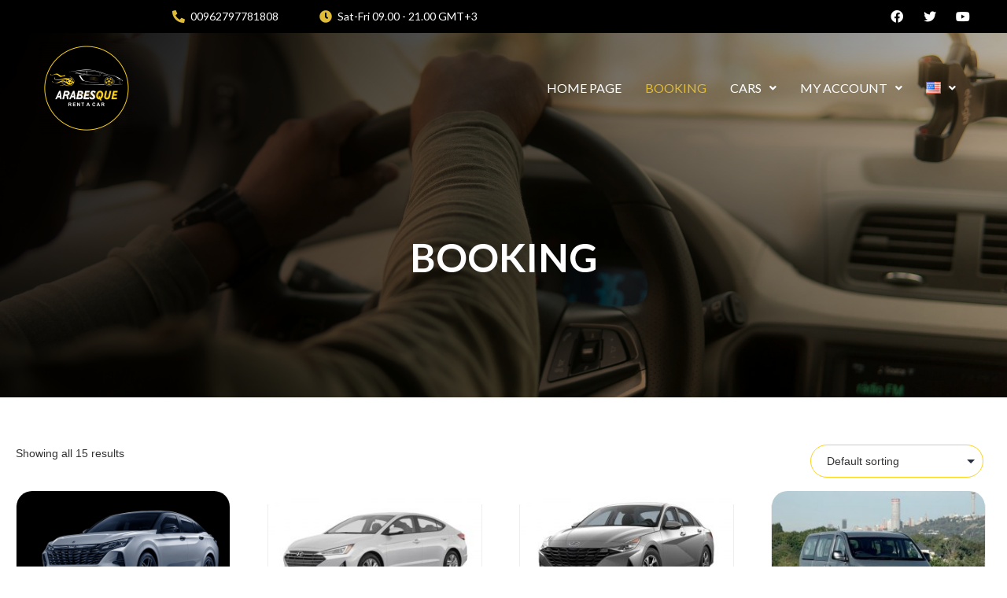

--- FILE ---
content_type: text/html; charset=UTF-8
request_url: https://arabesquejo.com/?post_type=product
body_size: 20480
content:
<!DOCTYPE html>
<html lang="en-AU">
<head>
	<meta charset="UTF-8" />
	<meta name="viewport" content="width=device-width, initial-scale=1" />
	<link rel="profile" href="http://gmpg.org/xfn/11" />
	<link rel="pingback" href="https://arabesquejo.com/xmlrpc.php" />
	<title>Products &#8211; Car Rental</title>
<meta name='robots' content='max-image-preview:large' />
<link rel="alternate" href="https://arabesquejo.com/?page_id=15" hreflang="en" />
<link rel="alternate" href="https://arabesquejo.com/?page_id=739&#038;lang=ar" hreflang="ar" />
<link rel='dns-prefetch' href='//www.googletagmanager.com' />
<link rel="alternate" type="application/rss+xml" title="Car Rental &raquo; Feed" href="https://arabesquejo.com/?feed=rss2" />
<link rel="alternate" type="application/rss+xml" title="Car Rental &raquo; Comments Feed" href="https://arabesquejo.com/?feed=comments-rss2" />
<link rel="alternate" type="application/rss+xml" title="Car Rental &raquo; Products Feed" href="https://arabesquejo.com/?post_type=product&#038;feed=rss2" />
<style id='wp-img-auto-sizes-contain-inline-css'>
img:is([sizes=auto i],[sizes^="auto," i]){contain-intrinsic-size:3000px 1500px}
/*# sourceURL=wp-img-auto-sizes-contain-inline-css */
</style>
<style id='wp-emoji-styles-inline-css'>

	img.wp-smiley, img.emoji {
		display: inline !important;
		border: none !important;
		box-shadow: none !important;
		height: 1em !important;
		width: 1em !important;
		margin: 0 0.07em !important;
		vertical-align: -0.1em !important;
		background: none !important;
		padding: 0 !important;
	}
/*# sourceURL=wp-emoji-styles-inline-css */
</style>
<link rel='stylesheet' id='wp-block-library-css' href='https://arabesquejo.com/wp-includes/css/dist/block-library/style.min.css?ver=6.9' media='all' />
<style id='wp-block-archives-inline-css'>
.wp-block-archives{box-sizing:border-box}.wp-block-archives-dropdown label{display:block}
/*# sourceURL=https://arabesquejo.com/wp-includes/blocks/archives/style.min.css */
</style>
<style id='wp-block-categories-inline-css'>
.wp-block-categories{box-sizing:border-box}.wp-block-categories.alignleft{margin-right:2em}.wp-block-categories.alignright{margin-left:2em}.wp-block-categories.wp-block-categories-dropdown.aligncenter{text-align:center}.wp-block-categories .wp-block-categories__label{display:block;width:100%}
/*# sourceURL=https://arabesquejo.com/wp-includes/blocks/categories/style.min.css */
</style>
<style id='wp-block-heading-inline-css'>
h1:where(.wp-block-heading).has-background,h2:where(.wp-block-heading).has-background,h3:where(.wp-block-heading).has-background,h4:where(.wp-block-heading).has-background,h5:where(.wp-block-heading).has-background,h6:where(.wp-block-heading).has-background{padding:1.25em 2.375em}h1.has-text-align-left[style*=writing-mode]:where([style*=vertical-lr]),h1.has-text-align-right[style*=writing-mode]:where([style*=vertical-rl]),h2.has-text-align-left[style*=writing-mode]:where([style*=vertical-lr]),h2.has-text-align-right[style*=writing-mode]:where([style*=vertical-rl]),h3.has-text-align-left[style*=writing-mode]:where([style*=vertical-lr]),h3.has-text-align-right[style*=writing-mode]:where([style*=vertical-rl]),h4.has-text-align-left[style*=writing-mode]:where([style*=vertical-lr]),h4.has-text-align-right[style*=writing-mode]:where([style*=vertical-rl]),h5.has-text-align-left[style*=writing-mode]:where([style*=vertical-lr]),h5.has-text-align-right[style*=writing-mode]:where([style*=vertical-rl]),h6.has-text-align-left[style*=writing-mode]:where([style*=vertical-lr]),h6.has-text-align-right[style*=writing-mode]:where([style*=vertical-rl]){rotate:180deg}
/*# sourceURL=https://arabesquejo.com/wp-includes/blocks/heading/style.min.css */
</style>
<style id='wp-block-latest-comments-inline-css'>
ol.wp-block-latest-comments{box-sizing:border-box;margin-left:0}:where(.wp-block-latest-comments:not([style*=line-height] .wp-block-latest-comments__comment)){line-height:1.1}:where(.wp-block-latest-comments:not([style*=line-height] .wp-block-latest-comments__comment-excerpt p)){line-height:1.8}.has-dates :where(.wp-block-latest-comments:not([style*=line-height])),.has-excerpts :where(.wp-block-latest-comments:not([style*=line-height])){line-height:1.5}.wp-block-latest-comments .wp-block-latest-comments{padding-left:0}.wp-block-latest-comments__comment{list-style:none;margin-bottom:1em}.has-avatars .wp-block-latest-comments__comment{list-style:none;min-height:2.25em}.has-avatars .wp-block-latest-comments__comment .wp-block-latest-comments__comment-excerpt,.has-avatars .wp-block-latest-comments__comment .wp-block-latest-comments__comment-meta{margin-left:3.25em}.wp-block-latest-comments__comment-excerpt p{font-size:.875em;margin:.36em 0 1.4em}.wp-block-latest-comments__comment-date{display:block;font-size:.75em}.wp-block-latest-comments .avatar,.wp-block-latest-comments__comment-avatar{border-radius:1.5em;display:block;float:left;height:2.5em;margin-right:.75em;width:2.5em}.wp-block-latest-comments[class*=-font-size] a,.wp-block-latest-comments[style*=font-size] a{font-size:inherit}
/*# sourceURL=https://arabesquejo.com/wp-includes/blocks/latest-comments/style.min.css */
</style>
<style id='wp-block-latest-posts-inline-css'>
.wp-block-latest-posts{box-sizing:border-box}.wp-block-latest-posts.alignleft{margin-right:2em}.wp-block-latest-posts.alignright{margin-left:2em}.wp-block-latest-posts.wp-block-latest-posts__list{list-style:none}.wp-block-latest-posts.wp-block-latest-posts__list li{clear:both;overflow-wrap:break-word}.wp-block-latest-posts.is-grid{display:flex;flex-wrap:wrap}.wp-block-latest-posts.is-grid li{margin:0 1.25em 1.25em 0;width:100%}@media (min-width:600px){.wp-block-latest-posts.columns-2 li{width:calc(50% - .625em)}.wp-block-latest-posts.columns-2 li:nth-child(2n){margin-right:0}.wp-block-latest-posts.columns-3 li{width:calc(33.33333% - .83333em)}.wp-block-latest-posts.columns-3 li:nth-child(3n){margin-right:0}.wp-block-latest-posts.columns-4 li{width:calc(25% - .9375em)}.wp-block-latest-posts.columns-4 li:nth-child(4n){margin-right:0}.wp-block-latest-posts.columns-5 li{width:calc(20% - 1em)}.wp-block-latest-posts.columns-5 li:nth-child(5n){margin-right:0}.wp-block-latest-posts.columns-6 li{width:calc(16.66667% - 1.04167em)}.wp-block-latest-posts.columns-6 li:nth-child(6n){margin-right:0}}:root :where(.wp-block-latest-posts.is-grid){padding:0}:root :where(.wp-block-latest-posts.wp-block-latest-posts__list){padding-left:0}.wp-block-latest-posts__post-author,.wp-block-latest-posts__post-date{display:block;font-size:.8125em}.wp-block-latest-posts__post-excerpt,.wp-block-latest-posts__post-full-content{margin-bottom:1em;margin-top:.5em}.wp-block-latest-posts__featured-image a{display:inline-block}.wp-block-latest-posts__featured-image img{height:auto;max-width:100%;width:auto}.wp-block-latest-posts__featured-image.alignleft{float:left;margin-right:1em}.wp-block-latest-posts__featured-image.alignright{float:right;margin-left:1em}.wp-block-latest-posts__featured-image.aligncenter{margin-bottom:1em;text-align:center}
/*# sourceURL=https://arabesquejo.com/wp-includes/blocks/latest-posts/style.min.css */
</style>
<style id='wp-block-search-inline-css'>
.wp-block-search__button{margin-left:10px;word-break:normal}.wp-block-search__button.has-icon{line-height:0}.wp-block-search__button svg{height:1.25em;min-height:24px;min-width:24px;width:1.25em;fill:currentColor;vertical-align:text-bottom}:where(.wp-block-search__button){border:1px solid #ccc;padding:6px 10px}.wp-block-search__inside-wrapper{display:flex;flex:auto;flex-wrap:nowrap;max-width:100%}.wp-block-search__label{width:100%}.wp-block-search.wp-block-search__button-only .wp-block-search__button{box-sizing:border-box;display:flex;flex-shrink:0;justify-content:center;margin-left:0;max-width:100%}.wp-block-search.wp-block-search__button-only .wp-block-search__inside-wrapper{min-width:0!important;transition-property:width}.wp-block-search.wp-block-search__button-only .wp-block-search__input{flex-basis:100%;transition-duration:.3s}.wp-block-search.wp-block-search__button-only.wp-block-search__searchfield-hidden,.wp-block-search.wp-block-search__button-only.wp-block-search__searchfield-hidden .wp-block-search__inside-wrapper{overflow:hidden}.wp-block-search.wp-block-search__button-only.wp-block-search__searchfield-hidden .wp-block-search__input{border-left-width:0!important;border-right-width:0!important;flex-basis:0;flex-grow:0;margin:0;min-width:0!important;padding-left:0!important;padding-right:0!important;width:0!important}:where(.wp-block-search__input){appearance:none;border:1px solid #949494;flex-grow:1;font-family:inherit;font-size:inherit;font-style:inherit;font-weight:inherit;letter-spacing:inherit;line-height:inherit;margin-left:0;margin-right:0;min-width:3rem;padding:8px;text-decoration:unset!important;text-transform:inherit}:where(.wp-block-search__button-inside .wp-block-search__inside-wrapper){background-color:#fff;border:1px solid #949494;box-sizing:border-box;padding:4px}:where(.wp-block-search__button-inside .wp-block-search__inside-wrapper) .wp-block-search__input{border:none;border-radius:0;padding:0 4px}:where(.wp-block-search__button-inside .wp-block-search__inside-wrapper) .wp-block-search__input:focus{outline:none}:where(.wp-block-search__button-inside .wp-block-search__inside-wrapper) :where(.wp-block-search__button){padding:4px 8px}.wp-block-search.aligncenter .wp-block-search__inside-wrapper{margin:auto}.wp-block[data-align=right] .wp-block-search.wp-block-search__button-only .wp-block-search__inside-wrapper{float:right}
/*# sourceURL=https://arabesquejo.com/wp-includes/blocks/search/style.min.css */
</style>
<style id='wp-block-search-theme-inline-css'>
.wp-block-search .wp-block-search__label{font-weight:700}.wp-block-search__button{border:1px solid #ccc;padding:.375em .625em}
/*# sourceURL=https://arabesquejo.com/wp-includes/blocks/search/theme.min.css */
</style>
<style id='wp-block-group-inline-css'>
.wp-block-group{box-sizing:border-box}:where(.wp-block-group.wp-block-group-is-layout-constrained){position:relative}
/*# sourceURL=https://arabesquejo.com/wp-includes/blocks/group/style.min.css */
</style>
<style id='wp-block-group-theme-inline-css'>
:where(.wp-block-group.has-background){padding:1.25em 2.375em}
/*# sourceURL=https://arabesquejo.com/wp-includes/blocks/group/theme.min.css */
</style>
<style id='global-styles-inline-css'>
:root{--wp--preset--aspect-ratio--square: 1;--wp--preset--aspect-ratio--4-3: 4/3;--wp--preset--aspect-ratio--3-4: 3/4;--wp--preset--aspect-ratio--3-2: 3/2;--wp--preset--aspect-ratio--2-3: 2/3;--wp--preset--aspect-ratio--16-9: 16/9;--wp--preset--aspect-ratio--9-16: 9/16;--wp--preset--color--black: #000000;--wp--preset--color--cyan-bluish-gray: #abb8c3;--wp--preset--color--white: #FFFFFF;--wp--preset--color--pale-pink: #f78da7;--wp--preset--color--vivid-red: #cf2e2e;--wp--preset--color--luminous-vivid-orange: #ff6900;--wp--preset--color--luminous-vivid-amber: #fcb900;--wp--preset--color--light-green-cyan: #7bdcb5;--wp--preset--color--vivid-green-cyan: #00d084;--wp--preset--color--pale-cyan-blue: #8ed1fc;--wp--preset--color--vivid-cyan-blue: #0693e3;--wp--preset--color--vivid-purple: #9b51e0;--wp--preset--color--dark-gray: #28303D;--wp--preset--color--gray: #39414D;--wp--preset--color--green: #D1E4DD;--wp--preset--color--blue: #D1DFE4;--wp--preset--color--purple: #D1D1E4;--wp--preset--color--red: #E4D1D1;--wp--preset--color--orange: #E4DAD1;--wp--preset--color--yellow: #EEEADD;--wp--preset--gradient--vivid-cyan-blue-to-vivid-purple: linear-gradient(135deg,rgb(6,147,227) 0%,rgb(155,81,224) 100%);--wp--preset--gradient--light-green-cyan-to-vivid-green-cyan: linear-gradient(135deg,rgb(122,220,180) 0%,rgb(0,208,130) 100%);--wp--preset--gradient--luminous-vivid-amber-to-luminous-vivid-orange: linear-gradient(135deg,rgb(252,185,0) 0%,rgb(255,105,0) 100%);--wp--preset--gradient--luminous-vivid-orange-to-vivid-red: linear-gradient(135deg,rgb(255,105,0) 0%,rgb(207,46,46) 100%);--wp--preset--gradient--very-light-gray-to-cyan-bluish-gray: linear-gradient(135deg,rgb(238,238,238) 0%,rgb(169,184,195) 100%);--wp--preset--gradient--cool-to-warm-spectrum: linear-gradient(135deg,rgb(74,234,220) 0%,rgb(151,120,209) 20%,rgb(207,42,186) 40%,rgb(238,44,130) 60%,rgb(251,105,98) 80%,rgb(254,248,76) 100%);--wp--preset--gradient--blush-light-purple: linear-gradient(135deg,rgb(255,206,236) 0%,rgb(152,150,240) 100%);--wp--preset--gradient--blush-bordeaux: linear-gradient(135deg,rgb(254,205,165) 0%,rgb(254,45,45) 50%,rgb(107,0,62) 100%);--wp--preset--gradient--luminous-dusk: linear-gradient(135deg,rgb(255,203,112) 0%,rgb(199,81,192) 50%,rgb(65,88,208) 100%);--wp--preset--gradient--pale-ocean: linear-gradient(135deg,rgb(255,245,203) 0%,rgb(182,227,212) 50%,rgb(51,167,181) 100%);--wp--preset--gradient--electric-grass: linear-gradient(135deg,rgb(202,248,128) 0%,rgb(113,206,126) 100%);--wp--preset--gradient--midnight: linear-gradient(135deg,rgb(2,3,129) 0%,rgb(40,116,252) 100%);--wp--preset--gradient--purple-to-yellow: linear-gradient(160deg, #D1D1E4 0%, #EEEADD 100%);--wp--preset--gradient--yellow-to-purple: linear-gradient(160deg, #EEEADD 0%, #D1D1E4 100%);--wp--preset--gradient--green-to-yellow: linear-gradient(160deg, #D1E4DD 0%, #EEEADD 100%);--wp--preset--gradient--yellow-to-green: linear-gradient(160deg, #EEEADD 0%, #D1E4DD 100%);--wp--preset--gradient--red-to-yellow: linear-gradient(160deg, #E4D1D1 0%, #EEEADD 100%);--wp--preset--gradient--yellow-to-red: linear-gradient(160deg, #EEEADD 0%, #E4D1D1 100%);--wp--preset--gradient--purple-to-red: linear-gradient(160deg, #D1D1E4 0%, #E4D1D1 100%);--wp--preset--gradient--red-to-purple: linear-gradient(160deg, #E4D1D1 0%, #D1D1E4 100%);--wp--preset--font-size--small: 18px;--wp--preset--font-size--medium: 20px;--wp--preset--font-size--large: 24px;--wp--preset--font-size--x-large: 42px;--wp--preset--font-size--extra-small: 16px;--wp--preset--font-size--normal: 20px;--wp--preset--font-size--extra-large: 40px;--wp--preset--font-size--huge: 96px;--wp--preset--font-size--gigantic: 144px;--wp--preset--spacing--20: 0.44rem;--wp--preset--spacing--30: 0.67rem;--wp--preset--spacing--40: 1rem;--wp--preset--spacing--50: 1.5rem;--wp--preset--spacing--60: 2.25rem;--wp--preset--spacing--70: 3.38rem;--wp--preset--spacing--80: 5.06rem;--wp--preset--shadow--natural: 6px 6px 9px rgba(0, 0, 0, 0.2);--wp--preset--shadow--deep: 12px 12px 50px rgba(0, 0, 0, 0.4);--wp--preset--shadow--sharp: 6px 6px 0px rgba(0, 0, 0, 0.2);--wp--preset--shadow--outlined: 6px 6px 0px -3px rgb(255, 255, 255), 6px 6px rgb(0, 0, 0);--wp--preset--shadow--crisp: 6px 6px 0px rgb(0, 0, 0);}:where(.is-layout-flex){gap: 0.5em;}:where(.is-layout-grid){gap: 0.5em;}body .is-layout-flex{display: flex;}.is-layout-flex{flex-wrap: wrap;align-items: center;}.is-layout-flex > :is(*, div){margin: 0;}body .is-layout-grid{display: grid;}.is-layout-grid > :is(*, div){margin: 0;}:where(.wp-block-columns.is-layout-flex){gap: 2em;}:where(.wp-block-columns.is-layout-grid){gap: 2em;}:where(.wp-block-post-template.is-layout-flex){gap: 1.25em;}:where(.wp-block-post-template.is-layout-grid){gap: 1.25em;}.has-black-color{color: var(--wp--preset--color--black) !important;}.has-cyan-bluish-gray-color{color: var(--wp--preset--color--cyan-bluish-gray) !important;}.has-white-color{color: var(--wp--preset--color--white) !important;}.has-pale-pink-color{color: var(--wp--preset--color--pale-pink) !important;}.has-vivid-red-color{color: var(--wp--preset--color--vivid-red) !important;}.has-luminous-vivid-orange-color{color: var(--wp--preset--color--luminous-vivid-orange) !important;}.has-luminous-vivid-amber-color{color: var(--wp--preset--color--luminous-vivid-amber) !important;}.has-light-green-cyan-color{color: var(--wp--preset--color--light-green-cyan) !important;}.has-vivid-green-cyan-color{color: var(--wp--preset--color--vivid-green-cyan) !important;}.has-pale-cyan-blue-color{color: var(--wp--preset--color--pale-cyan-blue) !important;}.has-vivid-cyan-blue-color{color: var(--wp--preset--color--vivid-cyan-blue) !important;}.has-vivid-purple-color{color: var(--wp--preset--color--vivid-purple) !important;}.has-black-background-color{background-color: var(--wp--preset--color--black) !important;}.has-cyan-bluish-gray-background-color{background-color: var(--wp--preset--color--cyan-bluish-gray) !important;}.has-white-background-color{background-color: var(--wp--preset--color--white) !important;}.has-pale-pink-background-color{background-color: var(--wp--preset--color--pale-pink) !important;}.has-vivid-red-background-color{background-color: var(--wp--preset--color--vivid-red) !important;}.has-luminous-vivid-orange-background-color{background-color: var(--wp--preset--color--luminous-vivid-orange) !important;}.has-luminous-vivid-amber-background-color{background-color: var(--wp--preset--color--luminous-vivid-amber) !important;}.has-light-green-cyan-background-color{background-color: var(--wp--preset--color--light-green-cyan) !important;}.has-vivid-green-cyan-background-color{background-color: var(--wp--preset--color--vivid-green-cyan) !important;}.has-pale-cyan-blue-background-color{background-color: var(--wp--preset--color--pale-cyan-blue) !important;}.has-vivid-cyan-blue-background-color{background-color: var(--wp--preset--color--vivid-cyan-blue) !important;}.has-vivid-purple-background-color{background-color: var(--wp--preset--color--vivid-purple) !important;}.has-black-border-color{border-color: var(--wp--preset--color--black) !important;}.has-cyan-bluish-gray-border-color{border-color: var(--wp--preset--color--cyan-bluish-gray) !important;}.has-white-border-color{border-color: var(--wp--preset--color--white) !important;}.has-pale-pink-border-color{border-color: var(--wp--preset--color--pale-pink) !important;}.has-vivid-red-border-color{border-color: var(--wp--preset--color--vivid-red) !important;}.has-luminous-vivid-orange-border-color{border-color: var(--wp--preset--color--luminous-vivid-orange) !important;}.has-luminous-vivid-amber-border-color{border-color: var(--wp--preset--color--luminous-vivid-amber) !important;}.has-light-green-cyan-border-color{border-color: var(--wp--preset--color--light-green-cyan) !important;}.has-vivid-green-cyan-border-color{border-color: var(--wp--preset--color--vivid-green-cyan) !important;}.has-pale-cyan-blue-border-color{border-color: var(--wp--preset--color--pale-cyan-blue) !important;}.has-vivid-cyan-blue-border-color{border-color: var(--wp--preset--color--vivid-cyan-blue) !important;}.has-vivid-purple-border-color{border-color: var(--wp--preset--color--vivid-purple) !important;}.has-vivid-cyan-blue-to-vivid-purple-gradient-background{background: var(--wp--preset--gradient--vivid-cyan-blue-to-vivid-purple) !important;}.has-light-green-cyan-to-vivid-green-cyan-gradient-background{background: var(--wp--preset--gradient--light-green-cyan-to-vivid-green-cyan) !important;}.has-luminous-vivid-amber-to-luminous-vivid-orange-gradient-background{background: var(--wp--preset--gradient--luminous-vivid-amber-to-luminous-vivid-orange) !important;}.has-luminous-vivid-orange-to-vivid-red-gradient-background{background: var(--wp--preset--gradient--luminous-vivid-orange-to-vivid-red) !important;}.has-very-light-gray-to-cyan-bluish-gray-gradient-background{background: var(--wp--preset--gradient--very-light-gray-to-cyan-bluish-gray) !important;}.has-cool-to-warm-spectrum-gradient-background{background: var(--wp--preset--gradient--cool-to-warm-spectrum) !important;}.has-blush-light-purple-gradient-background{background: var(--wp--preset--gradient--blush-light-purple) !important;}.has-blush-bordeaux-gradient-background{background: var(--wp--preset--gradient--blush-bordeaux) !important;}.has-luminous-dusk-gradient-background{background: var(--wp--preset--gradient--luminous-dusk) !important;}.has-pale-ocean-gradient-background{background: var(--wp--preset--gradient--pale-ocean) !important;}.has-electric-grass-gradient-background{background: var(--wp--preset--gradient--electric-grass) !important;}.has-midnight-gradient-background{background: var(--wp--preset--gradient--midnight) !important;}.has-small-font-size{font-size: var(--wp--preset--font-size--small) !important;}.has-medium-font-size{font-size: var(--wp--preset--font-size--medium) !important;}.has-large-font-size{font-size: var(--wp--preset--font-size--large) !important;}.has-x-large-font-size{font-size: var(--wp--preset--font-size--x-large) !important;}
/*# sourceURL=global-styles-inline-css */
</style>

<style id='classic-theme-styles-inline-css'>
/*! This file is auto-generated */
.wp-block-button__link{color:#fff;background-color:#32373c;border-radius:9999px;box-shadow:none;text-decoration:none;padding:calc(.667em + 2px) calc(1.333em + 2px);font-size:1.125em}.wp-block-file__button{background:#32373c;color:#fff;text-decoration:none}
/*# sourceURL=/wp-includes/css/classic-themes.min.css */
</style>
<link rel='stylesheet' id='contact-form-7-css' href='https://arabesquejo.com/wp-content/plugins/contact-form-7/includes/css/styles.css?ver=5.7.2' media='all' />
<link rel='stylesheet' id='woocommerce-layout-css' href='https://arabesquejo.com/wp-content/plugins/woocommerce/assets/css/woocommerce-layout.css?ver=7.3.0' media='all' />
<link rel='stylesheet' id='woocommerce-smallscreen-css' href='https://arabesquejo.com/wp-content/plugins/woocommerce/assets/css/woocommerce-smallscreen.css?ver=7.3.0' media='only screen and (max-width: 768px)' />
<link rel='stylesheet' id='woocommerce-general-css' href='https://arabesquejo.com/wp-content/plugins/woocommerce/assets/css/woocommerce.css?ver=7.3.0' media='all' />
<style id='woocommerce-inline-inline-css'>
.woocommerce form .form-row .required { visibility: visible; }
/*# sourceURL=woocommerce-inline-inline-css */
</style>
<link rel='stylesheet' id='hfe-style-css' href='https://arabesquejo.com/wp-content/plugins/header-footer-elementor/assets/css/header-footer-elementor.css?ver=1.6.13' media='all' />
<link rel='stylesheet' id='elementor-icons-css' href='https://arabesquejo.com/wp-content/plugins/elementor/assets/lib/eicons/css/elementor-icons.min.css?ver=5.17.0' media='all' />
<link rel='stylesheet' id='elementor-frontend-css' href='https://arabesquejo.com/wp-content/plugins/elementor/assets/css/frontend-lite.min.css?ver=3.10.0' media='all' />
<link rel='stylesheet' id='elementor-post-5-css' href='https://arabesquejo.com/wp-content/uploads/elementor/css/post-5.css?ver=1673876530' media='all' />
<link rel='stylesheet' id='elementor-global-css' href='https://arabesquejo.com/wp-content/uploads/elementor/css/global.css?ver=1673876530' media='all' />
<link rel='stylesheet' id='elementor-post-12-css' href='https://arabesquejo.com/wp-content/uploads/elementor/css/post-12.css?ver=1673876530' media='all' />
<link rel='stylesheet' id='hfe-widgets-style-css' href='https://arabesquejo.com/wp-content/plugins/header-footer-elementor/inc/widgets-css/frontend.css?ver=1.6.13' media='all' />
<link rel='stylesheet' id='elementor-post-239-css' href='https://arabesquejo.com/wp-content/uploads/elementor/css/post-239.css?ver=1673876531' media='all' />
<link rel='stylesheet' id='twenty-twenty-one-style-css' href='https://arabesquejo.com/wp-content/themes/car_rental/style.css?ver=1.4' media='all' />
<link rel='stylesheet' id='twenty-twenty-one-print-style-css' href='https://arabesquejo.com/wp-content/themes/car_rental/assets/css/print.css?ver=1.4' media='print' />
<link rel='stylesheet' id='bootstrap.min.css-css' href='https://arabesquejo.com/wp-content/themes/car_rental/assets/css/bootstrap.min.css?ver=1.4' media='all' />
<link rel='stylesheet' id='elementor-icons-ekiticons-css' href='https://arabesquejo.com/wp-content/plugins/elementskit-lite/modules/elementskit-icon-pack/assets/css/ekiticons.css?ver=2.8.0' media='all' />
<link rel='stylesheet' id='ekit-widget-styles-css' href='https://arabesquejo.com/wp-content/plugins/elementskit-lite/widgets/init/assets/css/widget-styles.css?ver=2.8.0' media='all' />
<link rel='stylesheet' id='ekit-responsive-css' href='https://arabesquejo.com/wp-content/plugins/elementskit-lite/widgets/init/assets/css/responsive.css?ver=2.8.0' media='all' />
<link rel='stylesheet' id='google-fonts-1-css' href='https://fonts.googleapis.com/css?family=Lato%3A100%2C100italic%2C200%2C200italic%2C300%2C300italic%2C400%2C400italic%2C500%2C500italic%2C600%2C600italic%2C700%2C700italic%2C800%2C800italic%2C900%2C900italic&#038;display=auto&#038;ver=6.9' media='all' />
<link rel='stylesheet' id='elementor-icons-shared-0-css' href='https://arabesquejo.com/wp-content/plugins/elementor/assets/lib/font-awesome/css/fontawesome.min.css?ver=5.15.3' media='all' />
<link rel='stylesheet' id='elementor-icons-fa-solid-css' href='https://arabesquejo.com/wp-content/plugins/elementor/assets/lib/font-awesome/css/solid.min.css?ver=5.15.3' media='all' />
<link rel='stylesheet' id='elementor-icons-fa-brands-css' href='https://arabesquejo.com/wp-content/plugins/elementor/assets/lib/font-awesome/css/brands.min.css?ver=5.15.3' media='all' />
<link rel='stylesheet' id='elementor-icons-fa-regular-css' href='https://arabesquejo.com/wp-content/plugins/elementor/assets/lib/font-awesome/css/regular.min.css?ver=5.15.3' media='all' />
<link rel='stylesheet' id='wppb_stylesheet-css' href='https://arabesquejo.com/wp-content/plugins/profile-builder/assets/css/style-front-end.css?ver=3.8.8' media='all' />
<link rel="preconnect" href="https://fonts.gstatic.com/" crossorigin><script id="jquery-core-js-extra">
var cpm_object = {"ajax_url":"https://arabesquejo.com/wp-admin/admin-ajax.php"};
var MS_Ajax = {"ajax_url":"https://arabesquejo.com/wp-admin/admin-ajax.php","nextNonce":"2aeaf0e8a8"};
//# sourceURL=jquery-core-js-extra
</script>
<script src="https://arabesquejo.com/wp-includes/js/jquery/jquery.min.js?ver=3.7.1" id="jquery-core-js"></script>
<script src="https://arabesquejo.com/wp-includes/js/jquery/jquery-migrate.min.js?ver=3.4.1" id="jquery-migrate-js"></script>

<!-- Google Analytics snippet added by Site Kit -->
<script src="https://www.googletagmanager.com/gtag/js?id=UA-254520692-1" id="google_gtagjs-js" async></script>
<script id="google_gtagjs-js-after">
window.dataLayer = window.dataLayer || [];function gtag(){dataLayer.push(arguments);}
gtag('set', 'linker', {"domains":["arabesquejo.com"]} );
gtag("js", new Date());
gtag("set", "developer_id.dZTNiMT", true);
gtag("config", "UA-254520692-1", {"anonymize_ip":true});
gtag("config", "G-FFRVPLHHE4");
//# sourceURL=google_gtagjs-js-after
</script>

<!-- End Google Analytics snippet added by Site Kit -->
<link rel="https://api.w.org/" href="https://arabesquejo.com/index.php?rest_route=/" /><link rel="EditURI" type="application/rsd+xml" title="RSD" href="https://arabesquejo.com/xmlrpc.php?rsd" />
<meta name="generator" content="WordPress 6.9" />
<meta name="generator" content="WooCommerce 7.3.0" />
<meta name="generator" content="Site Kit by Google 1.92.0" />	<noscript><style>.woocommerce-product-gallery{ opacity: 1 !important; }</style></noscript>
	<meta name="google-site-verification" content="jvGaVAd_Z6IkhLOpTUXXOkquQwxPwxHm_DOCAHVZBqg">
<!-- Meta Pixel Code -->
<script type='text/javascript'>
!function(f,b,e,v,n,t,s){if(f.fbq)return;n=f.fbq=function(){n.callMethod?
n.callMethod.apply(n,arguments):n.queue.push(arguments)};if(!f._fbq)f._fbq=n;
n.push=n;n.loaded=!0;n.version='2.0';n.queue=[];t=b.createElement(e);t.async=!0;
t.src=v;s=b.getElementsByTagName(e)[0];s.parentNode.insertBefore(t,s)}(window,
document,'script','https://connect.facebook.net/en_US/fbevents.js');
</script>
<!-- End Meta Pixel Code -->
<script type='text/javascript'>
  fbq('init', '862180298321311', {}, {
    "agent": "wordpress-6.9-3.0.8"
});
  </script><script type='text/javascript'>
  fbq('track', 'PageView', []);
  </script>
<!-- Meta Pixel Code -->
<noscript>
<img height="1" width="1" style="display:none" alt="fbpx"
src="https://www.facebook.com/tr?id=862180298321311&ev=PageView&noscript=1" />
</noscript>
<!-- End Meta Pixel Code -->
			<meta name="theme-color" content="#FFFFFF">
					<style id="wp-custom-css">
			.rnb-error-message {
    list-style: none;
    margin: 15px 0;
    padding: 15px 20px;
    background: #fff3f3;
    border-left: 4px solid #d9534f;
    border-radius: 6px;
    font-family: "Helvetica Neue", Arial, sans-serif;
    font-size: 16px;
    color: #a94442;
    box-shadow: 0 2px 6px rgba(0,0,0,0.05);
}

.rnb-error-message li {
    margin: 0;
    padding: 0;
}

header button.sub-menu-toggle {
    display: none;
}
footer button.sub-menu-toggle {
    display: none;
}

footer .hfe-nav-menu li.menu-item {
    display: inline-block;
    width: 48%;
}

.home .Products-Limousine-Services .elementor-widget-container .product_list_widget li img {
    transform: translateY(0px);
	height: 100% !important;
	width: 100% !important;
} 

.home .Products-Limousine-Services .elementor-widget-container .product_list_widget li {
 
    position: relative;
    height: 220px;
    overflow: hidden;
    border-radius: 20px;	
}

@media only screen and (max-width: 1000px) {
	.woocommerce ul.products li.product a img {
	height: 80px !important;
	width: auto !important;
}
	
	.home .Products-Limousine-Services .elementor-widget-container .product_list_widget li {
 
    position: relative;
    height: auto !important;
    overflow: hidden;
    border-radius: 20px;	
}
	.home.page-template .Products-Limousine-Services .elementor-widget-container .product_list_widget li span.product-title {
		padding: 10px 20px !important;
		height: 20px;
		text-align: center !important;
	}
	.home .find-my-car .products li {
		height: auto !important;
	}
	
	.hfe-nav-menu.hfe-layout-horizontal.hfe-nav-menu-layout.horizontal.hfe-pointer__none {
		margin-top:-50px !important;
	}
}		</style>
		<link rel='stylesheet' id='e-animations-css' href='https://arabesquejo.com/wp-content/plugins/elementor/assets/lib/animations/animations.min.css?ver=3.10.0' media='all' />
</head>

<body class="archive post-type-archive post-type-archive-product wp-custom-logo wp-embed-responsive wp-theme-car_rental theme-car_rental woocommerce-shop woocommerce woocommerce-page woocommerce-no-js ehf-header ehf-footer ehf-template-car_rental ehf-stylesheet-car_rental is-light-theme no-js hfeed has-main-navigation elementor-default elementor-kit-5">
    <script type='text/javascript'>

      function updateConfig() {
        var eventsFilter = "Microdata,SubscribedButtonClick";
        var eventsFilterList = eventsFilter.split(',');
        fbq.instance.pluginConfig.set("862180298321311", 'openbridge',
          {'endpoints':
            [{
              'targetDomain': window.location.href,
              'endpoint': window.location.href + '.open-bridge'
            }],
            'eventsFilter': {
              'eventNames':eventsFilterList,
              'filteringMode':'blocklist'
            }
          }
        );
        fbq.instance.configLoaded("862180298321311");
      }

      window.onload = function() {
        var s = document.createElement('script');
        s.setAttribute('src', "https://arabesquejo.com/wp-content/plugins/official-facebook-pixel/core/../js/openbridge_plugin.js");
        s.setAttribute('onload', 'updateConfig()');
        document.body.appendChild( s );
      }
    </script><div id="page" class="hfeed site">

		<header id="masthead" itemscope="itemscope" itemtype="https://schema.org/WPHeader">
			<p class="main-title bhf-hidden" itemprop="headline"><a href="https://arabesquejo.com" title="Car Rental" rel="home">Car Rental</a></p>
					<div data-elementor-type="wp-post" data-elementor-id="12" class="elementor elementor-12">
									<section class="elementor-section elementor-top-section elementor-element elementor-element-a756523 elementor-section-boxed elementor-section-height-default elementor-section-height-default" data-id="a756523" data-element_type="section" data-settings="{&quot;background_background&quot;:&quot;classic&quot;}">
						<div class="elementor-container elementor-column-gap-default">
					<div class="elementor-column elementor-col-50 elementor-top-column elementor-element elementor-element-bffcf1a" data-id="bffcf1a" data-element_type="column">
			<div class="elementor-widget-wrap elementor-element-populated">
								<div class="elementor-element elementor-element-b9d2e74 elementor-icon-list--layout-inline elementor-align-center elementor-list-item-link-full_width elementor-widget elementor-widget-icon-list" data-id="b9d2e74" data-element_type="widget" data-widget_type="icon-list.default">
				<div class="elementor-widget-container">
			<link rel="stylesheet" href="https://arabesquejo.com/wp-content/plugins/elementor/assets/css/widget-icon-list.min.css">		<ul class="elementor-icon-list-items elementor-inline-items">
							<li class="elementor-icon-list-item elementor-inline-item">
											<span class="elementor-icon-list-icon">
							<i aria-hidden="true" class="fas fa-phone-alt"></i>						</span>
										<span class="elementor-icon-list-text">00962797781808</span>
									</li>
								<li class="elementor-icon-list-item elementor-inline-item">
											<span class="elementor-icon-list-icon">
							<i aria-hidden="true" class="fas fa-clock"></i>						</span>
										<span class="elementor-icon-list-text">Sat-Fri 09.00 - 21.00 GMT+3</span>
									</li>
						</ul>
				</div>
				</div>
					</div>
		</div>
				<div class="elementor-column elementor-col-50 elementor-top-column elementor-element elementor-element-280e65a" data-id="280e65a" data-element_type="column">
			<div class="elementor-widget-wrap elementor-element-populated">
								<div class="elementor-element elementor-element-c1254cc elementor-shape-circle e-grid-align-right elementor-grid-0 elementor-widget elementor-widget-social-icons" data-id="c1254cc" data-element_type="widget" data-widget_type="social-icons.default">
				<div class="elementor-widget-container">
			<style>/*! elementor - v3.10.0 - 09-01-2023 */
.elementor-widget-social-icons.elementor-grid-0 .elementor-widget-container,.elementor-widget-social-icons.elementor-grid-mobile-0 .elementor-widget-container,.elementor-widget-social-icons.elementor-grid-tablet-0 .elementor-widget-container{line-height:1;font-size:0}.elementor-widget-social-icons:not(.elementor-grid-0):not(.elementor-grid-tablet-0):not(.elementor-grid-mobile-0) .elementor-grid{display:inline-grid}.elementor-widget-social-icons .elementor-grid{grid-column-gap:var(--grid-column-gap,5px);grid-row-gap:var(--grid-row-gap,5px);grid-template-columns:var(--grid-template-columns);justify-content:var(--justify-content,center);justify-items:var(--justify-content,center)}.elementor-icon.elementor-social-icon{font-size:var(--icon-size,25px);line-height:var(--icon-size,25px);width:calc(var(--icon-size, 25px) + (2 * var(--icon-padding, .5em)));height:calc(var(--icon-size, 25px) + (2 * var(--icon-padding, .5em)))}.elementor-social-icon{--e-social-icon-icon-color:#fff;display:inline-flex;background-color:#818a91;align-items:center;justify-content:center;text-align:center;cursor:pointer}.elementor-social-icon i{color:var(--e-social-icon-icon-color)}.elementor-social-icon svg{fill:var(--e-social-icon-icon-color)}.elementor-social-icon:last-child{margin:0}.elementor-social-icon:hover{opacity:.9;color:#fff}.elementor-social-icon-android{background-color:#a4c639}.elementor-social-icon-apple{background-color:#999}.elementor-social-icon-behance{background-color:#1769ff}.elementor-social-icon-bitbucket{background-color:#205081}.elementor-social-icon-codepen{background-color:#000}.elementor-social-icon-delicious{background-color:#39f}.elementor-social-icon-deviantart{background-color:#05cc47}.elementor-social-icon-digg{background-color:#005be2}.elementor-social-icon-dribbble{background-color:#ea4c89}.elementor-social-icon-elementor{background-color:#d30c5c}.elementor-social-icon-envelope{background-color:#ea4335}.elementor-social-icon-facebook,.elementor-social-icon-facebook-f{background-color:#3b5998}.elementor-social-icon-flickr{background-color:#0063dc}.elementor-social-icon-foursquare{background-color:#2d5be3}.elementor-social-icon-free-code-camp,.elementor-social-icon-freecodecamp{background-color:#006400}.elementor-social-icon-github{background-color:#333}.elementor-social-icon-gitlab{background-color:#e24329}.elementor-social-icon-globe{background-color:#818a91}.elementor-social-icon-google-plus,.elementor-social-icon-google-plus-g{background-color:#dd4b39}.elementor-social-icon-houzz{background-color:#7ac142}.elementor-social-icon-instagram{background-color:#262626}.elementor-social-icon-jsfiddle{background-color:#487aa2}.elementor-social-icon-link{background-color:#818a91}.elementor-social-icon-linkedin,.elementor-social-icon-linkedin-in{background-color:#0077b5}.elementor-social-icon-medium{background-color:#00ab6b}.elementor-social-icon-meetup{background-color:#ec1c40}.elementor-social-icon-mixcloud{background-color:#273a4b}.elementor-social-icon-odnoklassniki{background-color:#f4731c}.elementor-social-icon-pinterest{background-color:#bd081c}.elementor-social-icon-product-hunt{background-color:#da552f}.elementor-social-icon-reddit{background-color:#ff4500}.elementor-social-icon-rss{background-color:#f26522}.elementor-social-icon-shopping-cart{background-color:#4caf50}.elementor-social-icon-skype{background-color:#00aff0}.elementor-social-icon-slideshare{background-color:#0077b5}.elementor-social-icon-snapchat{background-color:#fffc00}.elementor-social-icon-soundcloud{background-color:#f80}.elementor-social-icon-spotify{background-color:#2ebd59}.elementor-social-icon-stack-overflow{background-color:#fe7a15}.elementor-social-icon-steam{background-color:#00adee}.elementor-social-icon-stumbleupon{background-color:#eb4924}.elementor-social-icon-telegram{background-color:#2ca5e0}.elementor-social-icon-thumb-tack{background-color:#1aa1d8}.elementor-social-icon-tripadvisor{background-color:#589442}.elementor-social-icon-tumblr{background-color:#35465c}.elementor-social-icon-twitch{background-color:#6441a5}.elementor-social-icon-twitter{background-color:#1da1f2}.elementor-social-icon-viber{background-color:#665cac}.elementor-social-icon-vimeo{background-color:#1ab7ea}.elementor-social-icon-vk{background-color:#45668e}.elementor-social-icon-weibo{background-color:#dd2430}.elementor-social-icon-weixin{background-color:#31a918}.elementor-social-icon-whatsapp{background-color:#25d366}.elementor-social-icon-wordpress{background-color:#21759b}.elementor-social-icon-xing{background-color:#026466}.elementor-social-icon-yelp{background-color:#af0606}.elementor-social-icon-youtube{background-color:#cd201f}.elementor-social-icon-500px{background-color:#0099e5}.elementor-shape-rounded .elementor-icon.elementor-social-icon{border-radius:10%}.elementor-shape-circle .elementor-icon.elementor-social-icon{border-radius:50%}</style>		<div class="elementor-social-icons-wrapper elementor-grid">
							<span class="elementor-grid-item">
					<a class="elementor-icon elementor-social-icon elementor-social-icon-facebook elementor-repeater-item-adfd6c5" target="_blank">
						<span class="elementor-screen-only">Facebook</span>
						<i class="fab fa-facebook"></i>					</a>
				</span>
							<span class="elementor-grid-item">
					<a class="elementor-icon elementor-social-icon elementor-social-icon-twitter elementor-repeater-item-5fc44e6" target="_blank">
						<span class="elementor-screen-only">Twitter</span>
						<i class="fab fa-twitter"></i>					</a>
				</span>
							<span class="elementor-grid-item">
					<a class="elementor-icon elementor-social-icon elementor-social-icon-youtube elementor-repeater-item-b476a88" target="_blank">
						<span class="elementor-screen-only">Youtube</span>
						<i class="fab fa-youtube"></i>					</a>
				</span>
					</div>
				</div>
				</div>
					</div>
		</div>
							</div>
		</section>
				<section class="elementor-section elementor-top-section elementor-element elementor-element-63cc654 elementor-section-content-middle elementor-section-boxed elementor-section-height-default elementor-section-height-default" data-id="63cc654" data-element_type="section" data-settings="{&quot;background_background&quot;:&quot;classic&quot;}">
						<div class="elementor-container elementor-column-gap-default">
					<div class="elementor-column elementor-col-50 elementor-top-column elementor-element elementor-element-55d0128" data-id="55d0128" data-element_type="column">
			<div class="elementor-widget-wrap elementor-element-populated">
								<div class="elementor-element elementor-element-a63b567 elementor-widget elementor-widget-site-logo" data-id="a63b567" data-element_type="widget" data-settings="{&quot;align&quot;:&quot;left&quot;,&quot;width&quot;:{&quot;unit&quot;:&quot;%&quot;,&quot;size&quot;:&quot;&quot;,&quot;sizes&quot;:[]},&quot;width_tablet&quot;:{&quot;unit&quot;:&quot;%&quot;,&quot;size&quot;:&quot;&quot;,&quot;sizes&quot;:[]},&quot;width_mobile&quot;:{&quot;unit&quot;:&quot;%&quot;,&quot;size&quot;:&quot;&quot;,&quot;sizes&quot;:[]},&quot;space&quot;:{&quot;unit&quot;:&quot;%&quot;,&quot;size&quot;:&quot;&quot;,&quot;sizes&quot;:[]},&quot;space_tablet&quot;:{&quot;unit&quot;:&quot;%&quot;,&quot;size&quot;:&quot;&quot;,&quot;sizes&quot;:[]},&quot;space_mobile&quot;:{&quot;unit&quot;:&quot;%&quot;,&quot;size&quot;:&quot;&quot;,&quot;sizes&quot;:[]},&quot;image_border_radius&quot;:{&quot;unit&quot;:&quot;px&quot;,&quot;top&quot;:&quot;&quot;,&quot;right&quot;:&quot;&quot;,&quot;bottom&quot;:&quot;&quot;,&quot;left&quot;:&quot;&quot;,&quot;isLinked&quot;:true},&quot;image_border_radius_tablet&quot;:{&quot;unit&quot;:&quot;px&quot;,&quot;top&quot;:&quot;&quot;,&quot;right&quot;:&quot;&quot;,&quot;bottom&quot;:&quot;&quot;,&quot;left&quot;:&quot;&quot;,&quot;isLinked&quot;:true},&quot;image_border_radius_mobile&quot;:{&quot;unit&quot;:&quot;px&quot;,&quot;top&quot;:&quot;&quot;,&quot;right&quot;:&quot;&quot;,&quot;bottom&quot;:&quot;&quot;,&quot;left&quot;:&quot;&quot;,&quot;isLinked&quot;:true},&quot;caption_padding&quot;:{&quot;unit&quot;:&quot;px&quot;,&quot;top&quot;:&quot;&quot;,&quot;right&quot;:&quot;&quot;,&quot;bottom&quot;:&quot;&quot;,&quot;left&quot;:&quot;&quot;,&quot;isLinked&quot;:true},&quot;caption_padding_tablet&quot;:{&quot;unit&quot;:&quot;px&quot;,&quot;top&quot;:&quot;&quot;,&quot;right&quot;:&quot;&quot;,&quot;bottom&quot;:&quot;&quot;,&quot;left&quot;:&quot;&quot;,&quot;isLinked&quot;:true},&quot;caption_padding_mobile&quot;:{&quot;unit&quot;:&quot;px&quot;,&quot;top&quot;:&quot;&quot;,&quot;right&quot;:&quot;&quot;,&quot;bottom&quot;:&quot;&quot;,&quot;left&quot;:&quot;&quot;,&quot;isLinked&quot;:true},&quot;caption_space&quot;:{&quot;unit&quot;:&quot;px&quot;,&quot;size&quot;:0,&quot;sizes&quot;:[]},&quot;caption_space_tablet&quot;:{&quot;unit&quot;:&quot;px&quot;,&quot;size&quot;:&quot;&quot;,&quot;sizes&quot;:[]},&quot;caption_space_mobile&quot;:{&quot;unit&quot;:&quot;px&quot;,&quot;size&quot;:&quot;&quot;,&quot;sizes&quot;:[]}}" data-widget_type="site-logo.default">
				<div class="elementor-widget-container">
					<div class="hfe-site-logo">
													<a data-elementor-open-lightbox=""  class='elementor-clickable' href="https://arabesquejo.com">
							<div class="hfe-site-logo-set">           
				<div class="hfe-site-logo-container">
					<img class="hfe-site-logo-img elementor-animation-"  src="https://arabesquejo.com/wp-content/uploads/elementor/thumbs/WhatsApp-Image-2021-11-02-at-5-pgjfgfztcbfxwnlfcsc2f4q94uupe65l59i43vqjzk.png" alt=""/>
				</div>
			</div>
							</a>
						</div>  
					</div>
				</div>
					</div>
		</div>
				<div class="elementor-column elementor-col-50 elementor-top-column elementor-element elementor-element-e839262" data-id="e839262" data-element_type="column">
			<div class="elementor-widget-wrap elementor-element-populated">
								<div class="elementor-element elementor-element-777a687 hfe-nav-menu__align-right langauge_select hfe-submenu-icon-arrow hfe-submenu-animation-none hfe-link-redirect-child hfe-nav-menu__breakpoint-tablet elementor-widget elementor-widget-navigation-menu" data-id="777a687" data-element_type="widget" data-settings="{&quot;padding_horizontal_menu_item&quot;:{&quot;unit&quot;:&quot;px&quot;,&quot;size&quot;:15,&quot;sizes&quot;:[]},&quot;padding_horizontal_menu_item_tablet&quot;:{&quot;unit&quot;:&quot;px&quot;,&quot;size&quot;:&quot;&quot;,&quot;sizes&quot;:[]},&quot;padding_horizontal_menu_item_mobile&quot;:{&quot;unit&quot;:&quot;px&quot;,&quot;size&quot;:&quot;&quot;,&quot;sizes&quot;:[]},&quot;padding_vertical_menu_item&quot;:{&quot;unit&quot;:&quot;px&quot;,&quot;size&quot;:15,&quot;sizes&quot;:[]},&quot;padding_vertical_menu_item_tablet&quot;:{&quot;unit&quot;:&quot;px&quot;,&quot;size&quot;:&quot;&quot;,&quot;sizes&quot;:[]},&quot;padding_vertical_menu_item_mobile&quot;:{&quot;unit&quot;:&quot;px&quot;,&quot;size&quot;:&quot;&quot;,&quot;sizes&quot;:[]},&quot;menu_space_between&quot;:{&quot;unit&quot;:&quot;px&quot;,&quot;size&quot;:&quot;&quot;,&quot;sizes&quot;:[]},&quot;menu_space_between_tablet&quot;:{&quot;unit&quot;:&quot;px&quot;,&quot;size&quot;:&quot;&quot;,&quot;sizes&quot;:[]},&quot;menu_space_between_mobile&quot;:{&quot;unit&quot;:&quot;px&quot;,&quot;size&quot;:&quot;&quot;,&quot;sizes&quot;:[]},&quot;menu_row_space&quot;:{&quot;unit&quot;:&quot;px&quot;,&quot;size&quot;:&quot;&quot;,&quot;sizes&quot;:[]},&quot;menu_row_space_tablet&quot;:{&quot;unit&quot;:&quot;px&quot;,&quot;size&quot;:&quot;&quot;,&quot;sizes&quot;:[]},&quot;menu_row_space_mobile&quot;:{&quot;unit&quot;:&quot;px&quot;,&quot;size&quot;:&quot;&quot;,&quot;sizes&quot;:[]},&quot;dropdown_border_radius&quot;:{&quot;unit&quot;:&quot;px&quot;,&quot;top&quot;:&quot;&quot;,&quot;right&quot;:&quot;&quot;,&quot;bottom&quot;:&quot;&quot;,&quot;left&quot;:&quot;&quot;,&quot;isLinked&quot;:true},&quot;dropdown_border_radius_tablet&quot;:{&quot;unit&quot;:&quot;px&quot;,&quot;top&quot;:&quot;&quot;,&quot;right&quot;:&quot;&quot;,&quot;bottom&quot;:&quot;&quot;,&quot;left&quot;:&quot;&quot;,&quot;isLinked&quot;:true},&quot;dropdown_border_radius_mobile&quot;:{&quot;unit&quot;:&quot;px&quot;,&quot;top&quot;:&quot;&quot;,&quot;right&quot;:&quot;&quot;,&quot;bottom&quot;:&quot;&quot;,&quot;left&quot;:&quot;&quot;,&quot;isLinked&quot;:true},&quot;width_dropdown_item&quot;:{&quot;unit&quot;:&quot;px&quot;,&quot;size&quot;:&quot;220&quot;,&quot;sizes&quot;:[]},&quot;width_dropdown_item_tablet&quot;:{&quot;unit&quot;:&quot;px&quot;,&quot;size&quot;:&quot;&quot;,&quot;sizes&quot;:[]},&quot;width_dropdown_item_mobile&quot;:{&quot;unit&quot;:&quot;px&quot;,&quot;size&quot;:&quot;&quot;,&quot;sizes&quot;:[]},&quot;padding_horizontal_dropdown_item&quot;:{&quot;unit&quot;:&quot;px&quot;,&quot;size&quot;:&quot;&quot;,&quot;sizes&quot;:[]},&quot;padding_horizontal_dropdown_item_tablet&quot;:{&quot;unit&quot;:&quot;px&quot;,&quot;size&quot;:&quot;&quot;,&quot;sizes&quot;:[]},&quot;padding_horizontal_dropdown_item_mobile&quot;:{&quot;unit&quot;:&quot;px&quot;,&quot;size&quot;:&quot;&quot;,&quot;sizes&quot;:[]},&quot;padding_vertical_dropdown_item&quot;:{&quot;unit&quot;:&quot;px&quot;,&quot;size&quot;:15,&quot;sizes&quot;:[]},&quot;padding_vertical_dropdown_item_tablet&quot;:{&quot;unit&quot;:&quot;px&quot;,&quot;size&quot;:&quot;&quot;,&quot;sizes&quot;:[]},&quot;padding_vertical_dropdown_item_mobile&quot;:{&quot;unit&quot;:&quot;px&quot;,&quot;size&quot;:&quot;&quot;,&quot;sizes&quot;:[]},&quot;distance_from_menu&quot;:{&quot;unit&quot;:&quot;px&quot;,&quot;size&quot;:&quot;&quot;,&quot;sizes&quot;:[]},&quot;distance_from_menu_tablet&quot;:{&quot;unit&quot;:&quot;px&quot;,&quot;size&quot;:&quot;&quot;,&quot;sizes&quot;:[]},&quot;distance_from_menu_mobile&quot;:{&quot;unit&quot;:&quot;px&quot;,&quot;size&quot;:&quot;&quot;,&quot;sizes&quot;:[]},&quot;toggle_size&quot;:{&quot;unit&quot;:&quot;px&quot;,&quot;size&quot;:&quot;&quot;,&quot;sizes&quot;:[]},&quot;toggle_size_tablet&quot;:{&quot;unit&quot;:&quot;px&quot;,&quot;size&quot;:&quot;&quot;,&quot;sizes&quot;:[]},&quot;toggle_size_mobile&quot;:{&quot;unit&quot;:&quot;px&quot;,&quot;size&quot;:&quot;&quot;,&quot;sizes&quot;:[]},&quot;toggle_border_width&quot;:{&quot;unit&quot;:&quot;px&quot;,&quot;size&quot;:&quot;&quot;,&quot;sizes&quot;:[]},&quot;toggle_border_width_tablet&quot;:{&quot;unit&quot;:&quot;px&quot;,&quot;size&quot;:&quot;&quot;,&quot;sizes&quot;:[]},&quot;toggle_border_width_mobile&quot;:{&quot;unit&quot;:&quot;px&quot;,&quot;size&quot;:&quot;&quot;,&quot;sizes&quot;:[]},&quot;toggle_border_radius&quot;:{&quot;unit&quot;:&quot;px&quot;,&quot;size&quot;:&quot;&quot;,&quot;sizes&quot;:[]},&quot;toggle_border_radius_tablet&quot;:{&quot;unit&quot;:&quot;px&quot;,&quot;size&quot;:&quot;&quot;,&quot;sizes&quot;:[]},&quot;toggle_border_radius_mobile&quot;:{&quot;unit&quot;:&quot;px&quot;,&quot;size&quot;:&quot;&quot;,&quot;sizes&quot;:[]}}" data-widget_type="navigation-menu.default">
				<div class="elementor-widget-container">
						<div class="hfe-nav-menu hfe-layout-horizontal hfe-nav-menu-layout horizontal hfe-pointer__none" data-layout="horizontal">
				<div class="hfe-nav-menu__toggle elementor-clickable">
					<div class="hfe-nav-menu-icon">
						<i aria-hidden="true" tabindex="0" class="fas fa-align-justify"></i>					</div>
				</div>
				<nav class="hfe-nav-menu__layout-horizontal hfe-nav-menu__submenu-arrow" data-toggle-icon="&lt;i aria-hidden=&quot;true&quot; tabindex=&quot;0&quot; class=&quot;fas fa-align-justify&quot;&gt;&lt;/i&gt;" data-close-icon="&lt;i aria-hidden=&quot;true&quot; tabindex=&quot;0&quot; class=&quot;far fa-window-close&quot;&gt;&lt;/i&gt;" data-full-width="yes"><ul id="menu-1-777a687" class="hfe-nav-menu"><li id="menu-item-869" class="menu-item menu-item-type-post_type menu-item-object-page menu-item-home parent hfe-creative-menu"><a href="https://arabesquejo.com/" class = "hfe-menu-item">home page</a></li>
<li id="menu-item-21" class="menu-item menu-item-type-post_type menu-item-object-page current-menu-item current_page_item parent hfe-creative-menu"><a href="https://arabesquejo.com/?page_id=15" class = "hfe-menu-item">BOOKING</a></li>
<li id="menu-item-23" class="menu-item menu-item-type-custom menu-item-object-custom menu-item-has-children parent hfe-has-submenu hfe-creative-menu"><div class="hfe-has-submenu-container"><a href="#" class = "hfe-menu-item">CARS<span class='hfe-menu-toggle sub-arrow hfe-menu-child-0'><i class='fa'></i></span></a></div><button class="sub-menu-toggle" aria-expanded="false" onClick="twentytwentyoneExpandSubMenu(this)"><span class="icon-plus"><svg class="svg-icon" width="18" height="18" aria-hidden="true" role="img" focusable="false" viewBox="0 0 24 24" fill="none" xmlns="http://www.w3.org/2000/svg"><path fill-rule="evenodd" clip-rule="evenodd" d="M18 11.2h-5.2V6h-1.6v5.2H6v1.6h5.2V18h1.6v-5.2H18z" fill="currentColor"/></svg></span><span class="icon-minus"><svg class="svg-icon" width="18" height="18" aria-hidden="true" role="img" focusable="false" viewBox="0 0 24 24" fill="none" xmlns="http://www.w3.org/2000/svg"><path fill-rule="evenodd" clip-rule="evenodd" d="M6 11h12v2H6z" fill="currentColor"/></svg></span><span class="screen-reader-text">Open menu</span></button>
<ul class="sub-menu">
	<li id="menu-item-1994" class="menu-item menu-item-type-taxonomy menu-item-object-product_cat hfe-creative-menu"><a href="https://arabesquejo.com/?product_cat=full-suv" class = "hfe-sub-menu-item">Full-SUV</a></li>
	<li id="menu-item-1995" class="menu-item menu-item-type-taxonomy menu-item-object-product_cat hfe-creative-menu"><a href="https://arabesquejo.com/?product_cat=medium-cars" class = "hfe-sub-menu-item">Medium Cars</a></li>
	<li id="menu-item-1996" class="menu-item menu-item-type-taxonomy menu-item-object-product_cat hfe-creative-menu"><a href="https://arabesquejo.com/?product_cat=medium-suv" class = "hfe-sub-menu-item">Medium-SUV</a></li>
	<li id="menu-item-1997" class="menu-item menu-item-type-taxonomy menu-item-object-product_cat hfe-creative-menu"><a href="https://arabesquejo.com/?product_cat=small-cars" class = "hfe-sub-menu-item">Small Cars</a></li>
</ul>
</li>
<li id="menu-item-888" class="menu-item menu-item-type-custom menu-item-object-custom menu-item-has-children parent hfe-has-submenu hfe-creative-menu"><div class="hfe-has-submenu-container"><a href="#" class = "hfe-menu-item">MY ACCOUNT<span class='hfe-menu-toggle sub-arrow hfe-menu-child-0'><i class='fa'></i></span></a></div><button class="sub-menu-toggle" aria-expanded="false" onClick="twentytwentyoneExpandSubMenu(this)"><span class="icon-plus"><svg class="svg-icon" width="18" height="18" aria-hidden="true" role="img" focusable="false" viewBox="0 0 24 24" fill="none" xmlns="http://www.w3.org/2000/svg"><path fill-rule="evenodd" clip-rule="evenodd" d="M18 11.2h-5.2V6h-1.6v5.2H6v1.6h5.2V18h1.6v-5.2H18z" fill="currentColor"/></svg></span><span class="icon-minus"><svg class="svg-icon" width="18" height="18" aria-hidden="true" role="img" focusable="false" viewBox="0 0 24 24" fill="none" xmlns="http://www.w3.org/2000/svg"><path fill-rule="evenodd" clip-rule="evenodd" d="M6 11h12v2H6z" fill="currentColor"/></svg></span><span class="screen-reader-text">Open menu</span></button>
<ul class="sub-menu">
	<li id="menu-item-938" class="menu-item menu-item-type-custom menu-item-object-custom hfe-creative-menu"><a href="https://arabesquejo.com/index.php/my-account" class = "hfe-sub-menu-item">Login</a></li>
	<li id="menu-item-939" class="menu-item menu-item-type-custom menu-item-object-custom hfe-creative-menu"><a href="https://arabesquejo.com/index.php/my-account" class = "hfe-sub-menu-item">Register</a></li>
</ul>
</li>
<li id="menu-item-2750" class="pll-parent-menu-item menu-item menu-item-type-custom menu-item-object-custom menu-item-has-children parent hfe-has-submenu hfe-creative-menu"><div class="hfe-has-submenu-container"><a href="#" class = "hfe-menu-item"><img src="[data-uri]" alt="English" width="16" height="11" style="width: 16px; height: 11px;" /><span class='hfe-menu-toggle sub-arrow hfe-menu-child-0'><i class='fa'></i></span></a></div><button class="sub-menu-toggle" aria-expanded="false" onClick="twentytwentyoneExpandSubMenu(this)"><span class="icon-plus"><svg class="svg-icon" width="18" height="18" aria-hidden="true" role="img" focusable="false" viewBox="0 0 24 24" fill="none" xmlns="http://www.w3.org/2000/svg"><path fill-rule="evenodd" clip-rule="evenodd" d="M18 11.2h-5.2V6h-1.6v5.2H6v1.6h5.2V18h1.6v-5.2H18z" fill="currentColor"/></svg></span><span class="icon-minus"><svg class="svg-icon" width="18" height="18" aria-hidden="true" role="img" focusable="false" viewBox="0 0 24 24" fill="none" xmlns="http://www.w3.org/2000/svg"><path fill-rule="evenodd" clip-rule="evenodd" d="M6 11h12v2H6z" fill="currentColor"/></svg></span><span class="screen-reader-text">Open menu</span></button>
<ul class="sub-menu">
	<li id="menu-item-2750-en" class="lang-item lang-item-47 lang-item-en current-lang lang-item-first menu-item menu-item-type-custom menu-item-object-custom hfe-creative-menu"><a href="https://arabesquejo.com/?page_id=15" class = "hfe-sub-menu-item"><img src="[data-uri]" alt="English" width="16" height="11" style="width: 16px; height: 11px;" /></a></li>
	<li id="menu-item-2750-ar" class="lang-item lang-item-99 lang-item-ar menu-item menu-item-type-custom menu-item-object-custom hfe-creative-menu"><a href="https://arabesquejo.com/?page_id=739&amp;lang=ar" class = "hfe-sub-menu-item"><img src="[data-uri]" alt="العربية" width="16" height="11" style="width: 16px; height: 11px;" /></a></li>
</ul>
</li>
</ul></nav>              
			</div>
					</div>
				</div>
					</div>
		</div>
							</div>
		</section>
							</div>
				</header>

	<header class="woocommerce-products-header">
			<h1 class="woocommerce-products-header__title page-title">Booking</h1>
	
	</header>
<div id="primary" class="content-area"><main id="main" class="site-main" role="main"><nav class="woocommerce-breadcrumb"><a href="https://arabesquejo.com/">Home</a>&nbsp;&#47;&nbsp;Booking</nav>
<div class="woocommerce-notices-wrapper"></div><p class="woocommerce-result-count">
	Showing all 15 results</p>
<form class="woocommerce-ordering" method="get">
	<select name="orderby" class="orderby" aria-label="Shop order">
					<option value="menu_order"  selected='selected'>Default sorting</option>
					<option value="popularity" >Sort by popularity</option>
					<option value="rating" >Sort by average rating</option>
					<option value="date" >Sort by latest</option>
					<option value="price" >Sort by price: low to high</option>
					<option value="price-desc" >Sort by price: high to low</option>
			</select>
	<input type="hidden" name="paged" value="1" />
	<input type="hidden" name="post_type" value="product" /></form>
<ul class="products columns-4">
<li class="entry product type-product post-3629 status-publish first outofstock product_cat-medium-cars has-post-thumbnail shipping-taxable purchasable product-type-redq_rental">
	<a href="https://arabesquejo.com/?product=dongfeng" class="woocommerce-LoopProduct-link woocommerce-loop-product__link"><img width="300" height="180" src="https://arabesquejo.com/wp-content/uploads/2025/11/img_8527-e1762117986802-300x180.png" class="attachment-woocommerce_thumbnail size-woocommerce_thumbnail" alt="" decoding="async" style="width:100%;height:56.25%;max-width:1920px;" /><h2 class="woocommerce-loop-product__title">Dongfeng</h2>
	<span class="price"><span class="amount rnb_price_unit_3629"> From &nbsp;<span class="woocommerce-Price-amount amount"><bdi><span class="woocommerce-Price-currencySymbol">&#36;</span>&nbsp;40.00</bdi></span> - <span class="woocommerce-Price-amount amount"><bdi><span class="woocommerce-Price-currencySymbol">&#36;</span>&nbsp;63.00</bdi></span>&nbsp;Unit Price</span></span>
</a><a href="https://arabesquejo.com/?product=dongfeng" data-quantity="1" class="button wp-element-button product_type_redq_rental" data-product_id="3629" data-product_sku="" aria-label="Read more about &ldquo;Dongfeng&rdquo;" rel="nofollow">Read More</a></li>
<li class="entry product type-product post-1950 status-publish instock product_cat-medium-cars has-post-thumbnail shipping-taxable purchasable product-type-redq_rental">
	<a href="https://arabesquejo.com/?product=hyundaielantra-2020" class="woocommerce-LoopProduct-link woocommerce-loop-product__link"><img width="300" height="180" src="https://arabesquejo.com/wp-content/uploads/2021/12/WhatsApp-Image-2023-04-13-at-12.30.09-PM-1-300x180.jpeg" class="attachment-woocommerce_thumbnail size-woocommerce_thumbnail" alt="" decoding="async" style="width:100%;height:69.17%;max-width:1080px;" /><h2 class="woocommerce-loop-product__title">Hyundai	Elantra 2020</h2>
	<span class="price"><span class="amount rnb_price_unit_1950"> From &nbsp;<span class="woocommerce-Price-amount amount"><bdi><span class="woocommerce-Price-currencySymbol">&#36;</span>&nbsp;31.00</bdi></span> - <span class="woocommerce-Price-amount amount"><bdi><span class="woocommerce-Price-currencySymbol">&#36;</span>&nbsp;56.00</bdi></span>&nbsp;Unit Price</span></span>
</a><a href="https://arabesquejo.com/?product=hyundaielantra-2020" data-quantity="1" class="button wp-element-button product_type_redq_rental add_to_cart_button" data-product_id="1950" data-product_sku="" aria-label="Read more about &ldquo;Hyundai	Elantra 2020&rdquo;" rel="nofollow">Read More</a></li>
<li class="entry product type-product post-3301 status-publish instock product_cat-medium-cars has-post-thumbnail shipping-taxable purchasable product-type-redq_rental">
	<a href="https://arabesquejo.com/?product=hyundai-elantra-2023-2" class="woocommerce-LoopProduct-link woocommerce-loop-product__link"><img width="300" height="180" src="https://arabesquejo.com/wp-content/uploads/2022/12/WhatsApp-Image-2023-01-17-at-5.45.16-PM-2-300x180.jpeg" class="attachment-woocommerce_thumbnail size-woocommerce_thumbnail" alt="" decoding="async" style="width:100%;height:68.61%;max-width:1080px;" /><h2 class="woocommerce-loop-product__title">Hyundai Elantra 2023</h2>
	<span class="price"><span class="amount rnb_price_unit_3301"> From &nbsp;<span class="woocommerce-Price-amount amount"><bdi><span class="woocommerce-Price-currencySymbol">&#36;</span>&nbsp;40.00</bdi></span> - <span class="woocommerce-Price-amount amount"><bdi><span class="woocommerce-Price-currencySymbol">&#36;</span>&nbsp;63.00</bdi></span>&nbsp;Unit Price</span></span>
</a><a href="https://arabesquejo.com/?product=hyundai-elantra-2023-2" data-quantity="1" class="button wp-element-button product_type_redq_rental add_to_cart_button" data-product_id="3301" data-product_sku="" aria-label="Read more about &ldquo;Hyundai Elantra 2023&rdquo;" rel="nofollow">Read More</a></li>
<li class="entry product type-product post-2597 status-publish last instock product_cat-van has-post-thumbnail shipping-taxable purchasable product-type-redq_rental">
	<a href="https://arabesquejo.com/?product=hyundai-h1-2017" class="woocommerce-LoopProduct-link woocommerce-loop-product__link"><img width="300" height="180" src="https://arabesquejo.com/wp-content/uploads/2022/01/h1_bus_01_1800x1800-300x180.jpg" class="attachment-woocommerce_thumbnail size-woocommerce_thumbnail" alt="" decoding="async" loading="lazy" style="width:100%;height:66.37%;max-width:999px;" /><h2 class="woocommerce-loop-product__title">Hyundai H1 2017</h2>
	<span class="price"><span class="amount rnb_price_unit_2597"> From &nbsp;<span class="woocommerce-Price-amount amount"><bdi><span class="woocommerce-Price-currencySymbol">&#36;</span>&nbsp;70.00</bdi></span> - <span class="woocommerce-Price-amount amount"><bdi><span class="woocommerce-Price-currencySymbol">&#36;</span>&nbsp;100.00</bdi></span>&nbsp;Unit Price</span></span>
</a><a href="https://arabesquejo.com/?product=hyundai-h1-2017" data-quantity="1" class="button wp-element-button product_type_redq_rental add_to_cart_button" data-product_id="2597" data-product_sku="" aria-label="Read more about &ldquo;Hyundai H1 2017&rdquo;" rel="nofollow">Read More</a></li>
<li class="entry product type-product post-3383 status-publish first instock product_cat-van has-post-thumbnail shipping-taxable purchasable product-type-redq_rental">
	<a href="https://arabesquejo.com/?product=hyundai-staria-2023" class="woocommerce-LoopProduct-link woocommerce-loop-product__link"><img width="300" height="180" src="https://arabesquejo.com/wp-content/uploads/2023/04/lateral1.4279d31a-300x180.png" class="attachment-woocommerce_thumbnail size-woocommerce_thumbnail" alt="" decoding="async" loading="lazy" srcset="https://arabesquejo.com/wp-content/uploads/2023/04/lateral1.4279d31a-300x180.png 300w, https://arabesquejo.com/wp-content/uploads/2023/04/lateral1.4279d31a-1024x614.png 1024w, https://arabesquejo.com/wp-content/uploads/2023/04/lateral1.4279d31a-768x461.png 768w, https://arabesquejo.com/wp-content/uploads/2023/04/lateral1.4279d31a-600x360.png 600w, https://arabesquejo.com/wp-content/uploads/2023/04/lateral1.4279d31a.png 1200w" sizes="auto, (max-width: 300px) 100vw, 300px" style="width:100%;height:60%;max-width:1200px;" /><h2 class="woocommerce-loop-product__title">Hyundai Staria 2023</h2>
	<span class="price"><span class="amount rnb_price_unit_3383"> From &nbsp;<span class="woocommerce-Price-amount amount"><bdi><span class="woocommerce-Price-currencySymbol">&#36;</span>&nbsp;85.00</bdi></span> - <span class="woocommerce-Price-amount amount"><bdi><span class="woocommerce-Price-currencySymbol">&#36;</span>&nbsp;127.00</bdi></span>&nbsp;Unit Price</span></span>
</a><a href="https://arabesquejo.com/?product=hyundai-staria-2023" data-quantity="1" class="button wp-element-button product_type_redq_rental add_to_cart_button" data-product_id="3383" data-product_sku="" aria-label="Read more about &ldquo;Hyundai Staria 2023&rdquo;" rel="nofollow">Read More</a></li>
<li class="entry product type-product post-1975 status-publish instock product_cat-medium-cars has-post-thumbnail shipping-taxable purchasable product-type-redq_rental">
	<a href="https://arabesquejo.com/?product=kiacerato-2018" class="woocommerce-LoopProduct-link woocommerce-loop-product__link"><img width="300" height="180" src="https://arabesquejo.com/wp-content/uploads/2021/12/WhatsApp-Image-2022-05-22-at-11.39.45-PM-1-1-300x180.jpeg" class="attachment-woocommerce_thumbnail size-woocommerce_thumbnail" alt="" decoding="async" loading="lazy" style="width:100%;height:100%;max-width:800px;" /><h2 class="woocommerce-loop-product__title">Kia	Cerato 2018</h2>
	<span class="price"><span class="amount rnb_price_unit_1975"> From &nbsp;<span class="woocommerce-Price-amount amount"><bdi><span class="woocommerce-Price-currencySymbol">&#36;</span>&nbsp;25.00</bdi></span> - <span class="woocommerce-Price-amount amount"><bdi><span class="woocommerce-Price-currencySymbol">&#36;</span>&nbsp;49.00</bdi></span>&nbsp;Unit Price</span></span>
</a><a href="https://arabesquejo.com/?product=kiacerato-2018" data-quantity="1" class="button wp-element-button product_type_redq_rental add_to_cart_button" data-product_id="1975" data-product_sku="" aria-label="Read more about &ldquo;Kia	Cerato 2018&rdquo;" rel="nofollow">Read More</a></li>
<li class="entry product type-product post-1970 status-publish instock product_cat-medium-cars has-post-thumbnail shipping-taxable purchasable product-type-redq_rental">
	<a href="https://arabesquejo.com/?product=kiacerato-2020" class="woocommerce-LoopProduct-link woocommerce-loop-product__link"><img width="300" height="180" src="https://arabesquejo.com/wp-content/uploads/2021/12/WhatsApp-Image-2023-04-13-at-12.29.44-PM-300x180.jpeg" class="attachment-woocommerce_thumbnail size-woocommerce_thumbnail" alt="" decoding="async" loading="lazy" style="width:100%;height:68.8%;max-width:1080px;" /><h2 class="woocommerce-loop-product__title">Kia Cerato 2020</h2>
	<span class="price"><span class="amount rnb_price_unit_1970"> From &nbsp;<span class="woocommerce-Price-amount amount"><bdi><span class="woocommerce-Price-currencySymbol">&#36;</span>&nbsp;32.00</bdi></span> - <span class="woocommerce-Price-amount amount"><bdi><span class="woocommerce-Price-currencySymbol">&#36;</span>&nbsp;56.00</bdi></span>&nbsp;Unit Price</span></span>
</a><a href="https://arabesquejo.com/?product=kiacerato-2020" data-quantity="1" class="button wp-element-button product_type_redq_rental add_to_cart_button" data-product_id="1970" data-product_sku="" aria-label="Read more about &ldquo;Kia Cerato 2020&rdquo;" rel="nofollow">Read More</a></li>
<li class="entry product type-product post-2589 status-publish last instock product_cat-small-cars has-post-thumbnail shipping-taxable purchasable product-type-redq_rental">
	<a href="https://arabesquejo.com/?product=kia-picanto-2021" class="woocommerce-LoopProduct-link woocommerce-loop-product__link"><img width="300" height="180" src="https://arabesquejo.com/wp-content/uploads/2022/01/WhatsApp-Image-2023-01-17-at-5.45.17-PM-1-1-300x180.jpeg" class="attachment-woocommerce_thumbnail size-woocommerce_thumbnail" alt="" decoding="async" loading="lazy" style="width:100%;height:68.98%;max-width:1080px;" /><h2 class="woocommerce-loop-product__title">Kia Picanto 2021</h2>
	<span class="price"><span class="amount rnb_price_unit_2589"> From &nbsp;<span class="woocommerce-Price-amount amount"><bdi><span class="woocommerce-Price-currencySymbol">&#36;</span>&nbsp;28.00</bdi></span> - <span class="woocommerce-Price-amount amount"><bdi><span class="woocommerce-Price-currencySymbol">&#36;</span>&nbsp;42.00</bdi></span>&nbsp;Unit Price</span></span>
</a><a href="https://arabesquejo.com/?product=kia-picanto-2021" data-quantity="1" class="button wp-element-button product_type_redq_rental add_to_cart_button" data-product_id="2589" data-product_sku="" aria-label="Read more about &ldquo;Kia Picanto 2021&rdquo;" rel="nofollow">Read More</a></li>
<li class="entry product type-product post-2574 status-publish first instock product_cat-medium-suv has-post-thumbnail shipping-taxable purchasable product-type-redq_rental">
	<a href="https://arabesquejo.com/?product=kia-sportage-2018-2" class="woocommerce-LoopProduct-link woocommerce-loop-product__link"><img width="300" height="180" src="https://arabesquejo.com/wp-content/uploads/2022/01/WhatsApp-Image-2023-01-17-at-5.45.17-PM-300x180.jpeg" class="attachment-woocommerce_thumbnail size-woocommerce_thumbnail" alt="" decoding="async" loading="lazy" style="width:100%;height:68.8%;max-width:1080px;" /><h2 class="woocommerce-loop-product__title">Kia Sportage 2018</h2>
	<span class="price"><span class="amount rnb_price_unit_2574"> From &nbsp;<span class="woocommerce-Price-amount amount"><bdi><span class="woocommerce-Price-currencySymbol">&#36;</span>&nbsp;40.00</bdi></span> - <span class="woocommerce-Price-amount amount"><bdi><span class="woocommerce-Price-currencySymbol">&#36;</span>&nbsp;70.00</bdi></span>&nbsp;Unit Price</span></span>
</a><a href="https://arabesquejo.com/?product=kia-sportage-2018-2" data-quantity="1" class="button wp-element-button product_type_redq_rental add_to_cart_button" data-product_id="2574" data-product_sku="" aria-label="Read more about &ldquo;Kia Sportage 2018&rdquo;" rel="nofollow">Read More</a></li>
<li class="entry product type-product post-3099 status-publish instock product_cat-medium-cars has-post-thumbnail shipping-taxable purchasable product-type-redq_rental">
	<a href="https://arabesquejo.com/?product=mg5-2022" class="woocommerce-LoopProduct-link woocommerce-loop-product__link"><img width="300" height="180" src="https://arabesquejo.com/wp-content/uploads/2022/06/WhatsApp-Image-2023-01-17-at-5.45.16-PM-4-1-300x180.jpeg" class="attachment-woocommerce_thumbnail size-woocommerce_thumbnail" alt="" decoding="async" loading="lazy" style="width:100%;height:68.98%;max-width:1080px;" /><h2 class="woocommerce-loop-product__title">MG5 2022</h2>
	<span class="price"><span class="amount rnb_price_unit_3099"> From &nbsp;<span class="woocommerce-Price-amount amount"><bdi><span class="woocommerce-Price-currencySymbol">&#36;</span>&nbsp;35.00</bdi></span> - <span class="woocommerce-Price-amount amount"><bdi><span class="woocommerce-Price-currencySymbol">&#36;</span>&nbsp;50.00</bdi></span>&nbsp;Unit Price</span></span>
</a><a href="https://arabesquejo.com/?product=mg5-2022" data-quantity="1" class="button wp-element-button product_type_redq_rental add_to_cart_button" data-product_id="3099" data-product_sku="" aria-label="Read more about &ldquo;MG5 2022&rdquo;" rel="nofollow">Read More</a></li>
<li class="entry product type-product post-3368 status-publish instock product_cat-full-suv has-post-thumbnail shipping-taxable purchasable product-type-redq_rental">
	<a href="https://arabesquejo.com/?product=mitsubishi-outlander-suv-2023" class="woocommerce-LoopProduct-link woocommerce-loop-product__link"><img width="300" height="180" src="https://arabesquejo.com/wp-content/uploads/2023/04/big-up_865f7f094505fa9c0a91983e15e49228-1-300x180.png" class="attachment-woocommerce_thumbnail size-woocommerce_thumbnail" alt="" decoding="async" loading="lazy" style="width:100%;height:66.67%;max-width:600px;" /><h2 class="woocommerce-loop-product__title">Mitsubishi Outlander SUV 2023</h2>
	<span class="price"><span class="amount rnb_price_unit_3368"> From &nbsp;<span class="woocommerce-Price-amount amount"><bdi><span class="woocommerce-Price-currencySymbol">&#36;</span>&nbsp;63.00</bdi></span> - <span class="woocommerce-Price-amount amount"><bdi><span class="woocommerce-Price-currencySymbol">&#36;</span>&nbsp;84.00</bdi></span>&nbsp;Unit Price</span></span>
</a><a href="https://arabesquejo.com/?product=mitsubishi-outlander-suv-2023" data-quantity="1" class="button wp-element-button product_type_redq_rental add_to_cart_button" data-product_id="3368" data-product_sku="" aria-label="Read more about &ldquo;Mitsubishi Outlander SUV 2023&rdquo;" rel="nofollow">Read More</a></li>
<li class="entry product type-product post-3199 status-publish last instock product_cat-full-suv has-post-thumbnail shipping-taxable purchasable product-type-redq_rental">
	<a href="https://arabesquejo.com/?product=mitsubishi-pajero-2022" class="woocommerce-LoopProduct-link woocommerce-loop-product__link"><img width="300" height="180" src="https://arabesquejo.com/wp-content/uploads/2022/01/WhatsApp-Image-2022-05-22-at-11.39.45-PM-11-1-300x180.jpeg" class="attachment-woocommerce_thumbnail size-woocommerce_thumbnail" alt="" decoding="async" loading="lazy" style="width:100%;height:100%;max-width:800px;" /><h2 class="woocommerce-loop-product__title">Mitsubishi Pajero 2022</h2>
	<span class="price"><span class="amount rnb_price_unit_3199"> From &nbsp;<span class="woocommerce-Price-amount amount"><bdi><span class="woocommerce-Price-currencySymbol">&#36;</span>&nbsp;85.00</bdi></span> - <span class="woocommerce-Price-amount amount"><bdi><span class="woocommerce-Price-currencySymbol">&#36;</span>&nbsp;99.00</bdi></span>&nbsp;Unit Price</span></span>
</a><a href="https://arabesquejo.com/?product=mitsubishi-pajero-2022" data-quantity="1" class="button wp-element-button product_type_redq_rental add_to_cart_button" data-product_id="3199" data-product_sku="" aria-label="Read more about &ldquo;Mitsubishi Pajero 2022&rdquo;" rel="nofollow">Read More</a></li>
<li class="entry product type-product post-3623 status-publish first instock product_cat-full-suv product_cat-medium-suv has-post-thumbnail shipping-taxable purchasable product-type-redq_rental">
	<a href="https://arabesquejo.com/?product=%D9%85%D8%AA%D8%B3%D9%88%D8%A8%D9%8A%D8%B4%D9%8A-%D8%A7%D9%83%D8%B3%D8%A8%D8%A7%D9%86%D8%AF%D8%B1" class="woocommerce-LoopProduct-link woocommerce-loop-product__link"><img width="300" height="180" src="https://arabesquejo.com/wp-content/uploads/2022/12/Xpander-Cross-300x180.png" class="attachment-woocommerce_thumbnail size-woocommerce_thumbnail" alt="" decoding="async" loading="lazy" style="width:100%;height:70%;max-width:750px;" /><h2 class="woocommerce-loop-product__title">Mitsubishi Xpander 5+2</h2>
	<span class="price"><span class="amount rnb_price_unit_3623"> From &nbsp;<span class="woocommerce-Price-amount amount"><bdi><span class="woocommerce-Price-currencySymbol">&#36;</span>&nbsp;42.00</bdi></span> - <span class="woocommerce-Price-amount amount"><bdi><span class="woocommerce-Price-currencySymbol">&#36;</span>&nbsp;70.00</bdi></span>&nbsp;Unit Price</span></span>
</a><a href="https://arabesquejo.com/?product=%D9%85%D8%AA%D8%B3%D9%88%D8%A8%D9%8A%D8%B4%D9%8A-%D8%A7%D9%83%D8%B3%D8%A8%D8%A7%D9%86%D8%AF%D8%B1" data-quantity="1" class="button wp-element-button product_type_redq_rental add_to_cart_button" data-product_id="3623" data-product_sku="" aria-label="Read more about &ldquo;Mitsubishi Xpander 5+2&rdquo;" rel="nofollow">Read More</a></li>
<li class="entry product type-product post-2594 status-publish instock product_cat-full-suv has-post-thumbnail shipping-taxable purchasable product-type-redq_rental">
	<a href="https://arabesquejo.com/?product=nissan-pathfinder-2018" class="woocommerce-LoopProduct-link woocommerce-loop-product__link"><img width="300" height="180" src="https://arabesquejo.com/wp-content/uploads/2022/01/WhatsApp-Image-2022-05-22-at-11.39.45-PM-8-1-300x180.jpeg" class="attachment-woocommerce_thumbnail size-woocommerce_thumbnail" alt="" decoding="async" loading="lazy" style="width:100%;height:100%;max-width:800px;" /><h2 class="woocommerce-loop-product__title">Nissan Pathfinder 2018</h2>
	<span class="price"><span class="amount rnb_price_unit_2594"> From &nbsp;<span class="woocommerce-Price-amount amount"><bdi><span class="woocommerce-Price-currencySymbol">&#36;</span>&nbsp;71.00</bdi></span> - <span class="woocommerce-Price-amount amount"><bdi><span class="woocommerce-Price-currencySymbol">&#36;</span>&nbsp;85.00</bdi></span>&nbsp;Unit Price</span></span>
</a><a href="https://arabesquejo.com/?product=nissan-pathfinder-2018" data-quantity="1" class="button wp-element-button product_type_redq_rental add_to_cart_button" data-product_id="2594" data-product_sku="" aria-label="Read more about &ldquo;Nissan Pathfinder 2018&rdquo;" rel="nofollow">Read More</a></li>
<li class="entry product type-product post-3114 status-publish instock product_cat-medium-cars has-post-thumbnail shipping-taxable purchasable product-type-redq_rental">
	<a href="https://arabesquejo.com/?product=toyota-corolla-hybrid-2023" class="woocommerce-LoopProduct-link woocommerce-loop-product__link"><img width="300" height="180" src="https://arabesquejo.com/wp-content/uploads/2022/06/WhatsApp-Image-2023-01-17-at-5.45.15-PM-2-1-300x180.jpeg" class="attachment-woocommerce_thumbnail size-woocommerce_thumbnail" alt="" decoding="async" loading="lazy" style="width:100%;height:68.52%;max-width:1080px;" /><h2 class="woocommerce-loop-product__title">Toyota Corolla Hybrid 2023</h2>
	<span class="price"><span class="amount rnb_price_unit_3114"> From &nbsp;<span class="woocommerce-Price-amount amount"><bdi><span class="woocommerce-Price-currencySymbol">&#36;</span>&nbsp;43.00</bdi></span> - <span class="woocommerce-Price-amount amount"><bdi><span class="woocommerce-Price-currencySymbol">&#36;</span>&nbsp;64.00</bdi></span>&nbsp;Unit Price</span></span>
</a><a href="https://arabesquejo.com/?product=toyota-corolla-hybrid-2023" data-quantity="1" class="button wp-element-button product_type_redq_rental add_to_cart_button" data-product_id="3114" data-product_sku="" aria-label="Read more about &ldquo;Toyota Corolla Hybrid 2023&rdquo;" rel="nofollow">Read More</a></li>
</ul>
</main></div>	<div id="sidebar" role="complementary">
		<ul>
			<section id="block-2" class="widget widget_block widget_search"><form role="search" method="get" action="https://arabesquejo.com/" class="wp-block-search__button-outside wp-block-search__text-button wp-block-search"    ><label class="wp-block-search__label" for="wp-block-search__input-1" >Search</label><div class="wp-block-search__inside-wrapper" ><input class="wp-block-search__input" id="wp-block-search__input-1" placeholder="" value="" type="search" name="s" required /><button aria-label="Search" class="wp-block-search__button wp-element-button" type="submit" >Search</button></div><input type="hidden" name="lang" value="en" /></form></section><section id="block-3" class="widget widget_block"><div class="wp-block-group"><div class="wp-block-group__inner-container is-layout-flow wp-block-group-is-layout-flow"><h2 class="wp-block-heading">Recent Posts</h2><ul class="wp-block-latest-posts__list wp-block-latest-posts"><li><a class="wp-block-latest-posts__post-title" href="https://arabesquejo.com/?p=2484">About Jordan</a></li>
<li><a class="wp-block-latest-posts__post-title" href="https://arabesquejo.com/?p=1345">About Petra</a></li>
<li><a class="wp-block-latest-posts__post-title" href="https://arabesquejo.com/?p=212">Things You Should Know Before Visiting Amman, Jordan</a></li>
<li><a class="wp-block-latest-posts__post-title" href="https://arabesquejo.com/?p=210">Our Latest News 2</a></li>
<li><a class="wp-block-latest-posts__post-title" href="https://arabesquejo.com/?p=179">Our Latest News</a></li>
</ul></div></div></section><section id="block-4" class="widget widget_block"><div class="wp-block-group"><div class="wp-block-group__inner-container is-layout-flow wp-block-group-is-layout-flow"><h2 class="wp-block-heading">Recent Comments</h2><div class="no-comments wp-block-latest-comments">No comments to show.</div></div></div></section><section id="block-5" class="widget widget_block"><div class="wp-block-group"><div class="wp-block-group__inner-container is-layout-flow wp-block-group-is-layout-flow"><h2 class="wp-block-heading">Archives</h2><ul class="wp-block-archives-list wp-block-archives">	<li><a href='https://arabesquejo.com/?m=202201'>January 2022</a></li>
	<li><a href='https://arabesquejo.com/?m=202112'>December 2021</a></li>
	<li><a href='https://arabesquejo.com/?m=202111'>November 2021</a></li>
</ul></div></div></section><section id="block-6" class="widget widget_block"><div class="wp-block-group"><div class="wp-block-group__inner-container is-layout-flow wp-block-group-is-layout-flow"><h2 class="wp-block-heading">Categories</h2><ul class="wp-block-categories-list wp-block-categories">	<li class="cat-item cat-item-1"><a href="https://arabesquejo.com/?cat=1">Uncategorized</a>
</li>
</ul></div></div></section>		</ul>
	</div>

		<footer itemtype="https://schema.org/WPFooter" itemscope="itemscope" id="colophon" role="contentinfo">
			<div class='footer-width-fixer'>		<div data-elementor-type="wp-post" data-elementor-id="239" class="elementor elementor-239">
									<section class="elementor-section elementor-top-section elementor-element elementor-element-72a05cf elementor-section-boxed elementor-section-height-default elementor-section-height-default" data-id="72a05cf" data-element_type="section" data-settings="{&quot;background_background&quot;:&quot;classic&quot;}">
						<div class="elementor-container elementor-column-gap-default">
					<div class="elementor-column elementor-col-25 elementor-top-column elementor-element elementor-element-ced7817" data-id="ced7817" data-element_type="column">
			<div class="elementor-widget-wrap elementor-element-populated">
								<div class="elementor-element elementor-element-19553b7 elementor-widget elementor-widget-site-logo" data-id="19553b7" data-element_type="widget" data-settings="{&quot;align&quot;:&quot;left&quot;,&quot;width&quot;:{&quot;unit&quot;:&quot;%&quot;,&quot;size&quot;:&quot;&quot;,&quot;sizes&quot;:[]},&quot;width_tablet&quot;:{&quot;unit&quot;:&quot;%&quot;,&quot;size&quot;:&quot;&quot;,&quot;sizes&quot;:[]},&quot;width_mobile&quot;:{&quot;unit&quot;:&quot;%&quot;,&quot;size&quot;:&quot;&quot;,&quot;sizes&quot;:[]},&quot;space&quot;:{&quot;unit&quot;:&quot;%&quot;,&quot;size&quot;:&quot;&quot;,&quot;sizes&quot;:[]},&quot;space_tablet&quot;:{&quot;unit&quot;:&quot;%&quot;,&quot;size&quot;:&quot;&quot;,&quot;sizes&quot;:[]},&quot;space_mobile&quot;:{&quot;unit&quot;:&quot;%&quot;,&quot;size&quot;:&quot;&quot;,&quot;sizes&quot;:[]},&quot;image_border_radius&quot;:{&quot;unit&quot;:&quot;px&quot;,&quot;top&quot;:&quot;&quot;,&quot;right&quot;:&quot;&quot;,&quot;bottom&quot;:&quot;&quot;,&quot;left&quot;:&quot;&quot;,&quot;isLinked&quot;:true},&quot;image_border_radius_tablet&quot;:{&quot;unit&quot;:&quot;px&quot;,&quot;top&quot;:&quot;&quot;,&quot;right&quot;:&quot;&quot;,&quot;bottom&quot;:&quot;&quot;,&quot;left&quot;:&quot;&quot;,&quot;isLinked&quot;:true},&quot;image_border_radius_mobile&quot;:{&quot;unit&quot;:&quot;px&quot;,&quot;top&quot;:&quot;&quot;,&quot;right&quot;:&quot;&quot;,&quot;bottom&quot;:&quot;&quot;,&quot;left&quot;:&quot;&quot;,&quot;isLinked&quot;:true},&quot;caption_padding&quot;:{&quot;unit&quot;:&quot;px&quot;,&quot;top&quot;:&quot;&quot;,&quot;right&quot;:&quot;&quot;,&quot;bottom&quot;:&quot;&quot;,&quot;left&quot;:&quot;&quot;,&quot;isLinked&quot;:true},&quot;caption_padding_tablet&quot;:{&quot;unit&quot;:&quot;px&quot;,&quot;top&quot;:&quot;&quot;,&quot;right&quot;:&quot;&quot;,&quot;bottom&quot;:&quot;&quot;,&quot;left&quot;:&quot;&quot;,&quot;isLinked&quot;:true},&quot;caption_padding_mobile&quot;:{&quot;unit&quot;:&quot;px&quot;,&quot;top&quot;:&quot;&quot;,&quot;right&quot;:&quot;&quot;,&quot;bottom&quot;:&quot;&quot;,&quot;left&quot;:&quot;&quot;,&quot;isLinked&quot;:true},&quot;caption_space&quot;:{&quot;unit&quot;:&quot;px&quot;,&quot;size&quot;:0,&quot;sizes&quot;:[]},&quot;caption_space_tablet&quot;:{&quot;unit&quot;:&quot;px&quot;,&quot;size&quot;:&quot;&quot;,&quot;sizes&quot;:[]},&quot;caption_space_mobile&quot;:{&quot;unit&quot;:&quot;px&quot;,&quot;size&quot;:&quot;&quot;,&quot;sizes&quot;:[]}}" data-widget_type="site-logo.default">
				<div class="elementor-widget-container">
					<div class="hfe-site-logo">
													<a data-elementor-open-lightbox=""  class='elementor-clickable' href="https://arabesquejo.com">
							<div class="hfe-site-logo-set">           
				<div class="hfe-site-logo-container">
					<img class="hfe-site-logo-img elementor-animation-"  src="https://arabesquejo.com/wp-content/uploads/elementor/thumbs/WhatsApp-Image-2021-11-02-at-5-pgjfgfztcbfxwnlfcsc2f4q94uupe65l59i43vqjzk.png" alt=""/>
				</div>
			</div>
							</a>
						</div>  
					</div>
				</div>
				<div class="elementor-element elementor-element-920f9b7 elementor-icon-list--layout-traditional elementor-list-item-link-full_width elementor-widget elementor-widget-icon-list" data-id="920f9b7" data-element_type="widget" data-widget_type="icon-list.default">
				<div class="elementor-widget-container">
					<ul class="elementor-icon-list-items">
							<li class="elementor-icon-list-item">
											<span class="elementor-icon-list-icon">
							<i aria-hidden="true" class="fas fa-map-marker-alt"></i>						</span>
										<span class="elementor-icon-list-text">Wadi Saqra - Alshareef Naser Bin Jamel St. - Front Euro Arab insurance company, Amman, Jordan.</span>
									</li>
								<li class="elementor-icon-list-item">
											<span class="elementor-icon-list-icon">
							<i aria-hidden="true" class="fas fa-map-marker-alt"></i>						</span>
										<span class="elementor-icon-list-text">Wasfi At-Tall St. - Beside Jabri - Al Mohtaseb Center - 4th Floor - Office No. 402 Amman, Jordan<br></span>
									</li>
								<li class="elementor-icon-list-item">
											<span class="elementor-icon-list-icon">
							<i aria-hidden="true" class="fas fa-envelope"></i>						</span>
										<span class="elementor-icon-list-text">arabesque_rental@outlook.com</span>
									</li>
								<li class="elementor-icon-list-item">
											<span class="elementor-icon-list-icon">
							<i aria-hidden="true" class="fas fa-phone-alt"></i>						</span>
										<span class="elementor-icon-list-text">00962797781808</span>
									</li>
						</ul>
				</div>
				</div>
					</div>
		</div>
				<div class="elementor-column elementor-col-25 elementor-top-column elementor-element elementor-element-4848e6d" data-id="4848e6d" data-element_type="column">
			<div class="elementor-widget-wrap elementor-element-populated">
								<div class="elementor-element elementor-element-30e2a2c elementor-widget elementor-widget-heading" data-id="30e2a2c" data-element_type="widget" data-widget_type="heading.default">
				<div class="elementor-widget-container">
			<style>/*! elementor - v3.10.0 - 09-01-2023 */
.elementor-heading-title{padding:0;margin:0;line-height:1}.elementor-widget-heading .elementor-heading-title[class*=elementor-size-]>a{color:inherit;font-size:inherit;line-height:inherit}.elementor-widget-heading .elementor-heading-title.elementor-size-small{font-size:15px}.elementor-widget-heading .elementor-heading-title.elementor-size-medium{font-size:19px}.elementor-widget-heading .elementor-heading-title.elementor-size-large{font-size:29px}.elementor-widget-heading .elementor-heading-title.elementor-size-xl{font-size:39px}.elementor-widget-heading .elementor-heading-title.elementor-size-xxl{font-size:59px}</style><h4 class="elementor-heading-title elementor-size-default">Useful Links</h4>		</div>
				</div>
				<div class="elementor-element elementor-element-7bba040 hfe-nav-menu__breakpoint-none hfe-nav-menu__align-left hfe-submenu-icon-arrow hfe-link-redirect-child elementor-widget elementor-widget-navigation-menu" data-id="7bba040" data-element_type="widget" data-settings="{&quot;padding_horizontal_menu_item&quot;:{&quot;unit&quot;:&quot;px&quot;,&quot;size&quot;:0,&quot;sizes&quot;:[]},&quot;padding_vertical_menu_item&quot;:{&quot;unit&quot;:&quot;px&quot;,&quot;size&quot;:5,&quot;sizes&quot;:[]},&quot;padding_horizontal_menu_item_tablet&quot;:{&quot;unit&quot;:&quot;px&quot;,&quot;size&quot;:&quot;&quot;,&quot;sizes&quot;:[]},&quot;padding_horizontal_menu_item_mobile&quot;:{&quot;unit&quot;:&quot;px&quot;,&quot;size&quot;:&quot;&quot;,&quot;sizes&quot;:[]},&quot;padding_vertical_menu_item_tablet&quot;:{&quot;unit&quot;:&quot;px&quot;,&quot;size&quot;:&quot;&quot;,&quot;sizes&quot;:[]},&quot;padding_vertical_menu_item_mobile&quot;:{&quot;unit&quot;:&quot;px&quot;,&quot;size&quot;:&quot;&quot;,&quot;sizes&quot;:[]},&quot;menu_space_between&quot;:{&quot;unit&quot;:&quot;px&quot;,&quot;size&quot;:&quot;&quot;,&quot;sizes&quot;:[]},&quot;menu_space_between_tablet&quot;:{&quot;unit&quot;:&quot;px&quot;,&quot;size&quot;:&quot;&quot;,&quot;sizes&quot;:[]},&quot;menu_space_between_mobile&quot;:{&quot;unit&quot;:&quot;px&quot;,&quot;size&quot;:&quot;&quot;,&quot;sizes&quot;:[]},&quot;dropdown_border_radius&quot;:{&quot;unit&quot;:&quot;px&quot;,&quot;top&quot;:&quot;&quot;,&quot;right&quot;:&quot;&quot;,&quot;bottom&quot;:&quot;&quot;,&quot;left&quot;:&quot;&quot;,&quot;isLinked&quot;:true},&quot;dropdown_border_radius_tablet&quot;:{&quot;unit&quot;:&quot;px&quot;,&quot;top&quot;:&quot;&quot;,&quot;right&quot;:&quot;&quot;,&quot;bottom&quot;:&quot;&quot;,&quot;left&quot;:&quot;&quot;,&quot;isLinked&quot;:true},&quot;dropdown_border_radius_mobile&quot;:{&quot;unit&quot;:&quot;px&quot;,&quot;top&quot;:&quot;&quot;,&quot;right&quot;:&quot;&quot;,&quot;bottom&quot;:&quot;&quot;,&quot;left&quot;:&quot;&quot;,&quot;isLinked&quot;:true},&quot;padding_horizontal_dropdown_item&quot;:{&quot;unit&quot;:&quot;px&quot;,&quot;size&quot;:&quot;&quot;,&quot;sizes&quot;:[]},&quot;padding_horizontal_dropdown_item_tablet&quot;:{&quot;unit&quot;:&quot;px&quot;,&quot;size&quot;:&quot;&quot;,&quot;sizes&quot;:[]},&quot;padding_horizontal_dropdown_item_mobile&quot;:{&quot;unit&quot;:&quot;px&quot;,&quot;size&quot;:&quot;&quot;,&quot;sizes&quot;:[]},&quot;padding_vertical_dropdown_item&quot;:{&quot;unit&quot;:&quot;px&quot;,&quot;size&quot;:15,&quot;sizes&quot;:[]},&quot;padding_vertical_dropdown_item_tablet&quot;:{&quot;unit&quot;:&quot;px&quot;,&quot;size&quot;:&quot;&quot;,&quot;sizes&quot;:[]},&quot;padding_vertical_dropdown_item_mobile&quot;:{&quot;unit&quot;:&quot;px&quot;,&quot;size&quot;:&quot;&quot;,&quot;sizes&quot;:[]},&quot;distance_from_menu&quot;:{&quot;unit&quot;:&quot;px&quot;,&quot;size&quot;:&quot;&quot;,&quot;sizes&quot;:[]},&quot;distance_from_menu_tablet&quot;:{&quot;unit&quot;:&quot;px&quot;,&quot;size&quot;:&quot;&quot;,&quot;sizes&quot;:[]},&quot;distance_from_menu_mobile&quot;:{&quot;unit&quot;:&quot;px&quot;,&quot;size&quot;:&quot;&quot;,&quot;sizes&quot;:[]},&quot;toggle_size&quot;:{&quot;unit&quot;:&quot;px&quot;,&quot;size&quot;:&quot;&quot;,&quot;sizes&quot;:[]},&quot;toggle_size_tablet&quot;:{&quot;unit&quot;:&quot;px&quot;,&quot;size&quot;:&quot;&quot;,&quot;sizes&quot;:[]},&quot;toggle_size_mobile&quot;:{&quot;unit&quot;:&quot;px&quot;,&quot;size&quot;:&quot;&quot;,&quot;sizes&quot;:[]},&quot;toggle_border_width&quot;:{&quot;unit&quot;:&quot;px&quot;,&quot;size&quot;:&quot;&quot;,&quot;sizes&quot;:[]},&quot;toggle_border_width_tablet&quot;:{&quot;unit&quot;:&quot;px&quot;,&quot;size&quot;:&quot;&quot;,&quot;sizes&quot;:[]},&quot;toggle_border_width_mobile&quot;:{&quot;unit&quot;:&quot;px&quot;,&quot;size&quot;:&quot;&quot;,&quot;sizes&quot;:[]},&quot;toggle_border_radius&quot;:{&quot;unit&quot;:&quot;px&quot;,&quot;size&quot;:&quot;&quot;,&quot;sizes&quot;:[]},&quot;toggle_border_radius_tablet&quot;:{&quot;unit&quot;:&quot;px&quot;,&quot;size&quot;:&quot;&quot;,&quot;sizes&quot;:[]},&quot;toggle_border_radius_mobile&quot;:{&quot;unit&quot;:&quot;px&quot;,&quot;size&quot;:&quot;&quot;,&quot;sizes&quot;:[]}}" data-widget_type="navigation-menu.default">
				<div class="elementor-widget-container">
						<div class="hfe-nav-menu hfe-layout-vertical hfe-nav-menu-layout vertical" data-layout="vertical">
				<div class="hfe-nav-menu__toggle elementor-clickable">
					<div class="hfe-nav-menu-icon">
											</div>
				</div>
				<nav class="hfe-nav-menu__layout-vertical hfe-nav-menu__submenu-arrow" data-toggle-icon="" data-close-icon="" data-full-width=""><ul id="menu-1-7bba040" class="hfe-nav-menu"><li id="menu-item-266" class="menu-item menu-item-type-post_type menu-item-object-page parent hfe-creative-menu"><a href="https://arabesquejo.com/?page_id=10" class = "hfe-menu-item">My account</a></li>
<li id="menu-item-267" class="menu-item menu-item-type-post_type menu-item-object-page parent hfe-creative-menu"><a href="https://arabesquejo.com/?page_id=9" class = "hfe-menu-item">Checkout</a></li>
<li id="menu-item-1353" class="menu-item menu-item-type-post_type menu-item-object-page parent hfe-creative-menu"><a href="https://arabesquejo.com/?page_id=1350" class = "hfe-menu-item">Blogs</a></li>
<li id="menu-item-907" class="menu-item menu-item-type-post_type menu-item-object-page parent hfe-creative-menu"><a href="https://arabesquejo.com/?page_id=901" class = "hfe-menu-item">Contact</a></li>
<li id="menu-item-597" class="menu-item menu-item-type-post_type menu-item-object-page parent hfe-creative-menu"><a href="https://arabesquejo.com/?page_id=593" class = "hfe-menu-item">Car Results</a></li>
<li id="menu-item-1993" class="menu-item menu-item-type-post_type menu-item-object-page current-menu-item current_page_item parent hfe-creative-menu"><a href="https://arabesquejo.com/?page_id=15" class = "hfe-menu-item">Booking</a></li>
<li id="menu-item-914" class="menu-item menu-item-type-post_type menu-item-object-page parent hfe-creative-menu"><a href="https://arabesquejo.com/?page_id=908" class = "hfe-menu-item">About Us</a></li>
</ul></nav>              
			</div>
					</div>
				</div>
					</div>
		</div>
				<div class="elementor-column elementor-col-25 elementor-top-column elementor-element elementor-element-8dda7b8" data-id="8dda7b8" data-element_type="column">
			<div class="elementor-widget-wrap elementor-element-populated">
								<div class="elementor-element elementor-element-de77991 elementor-widget elementor-widget-heading" data-id="de77991" data-element_type="widget" data-widget_type="heading.default">
				<div class="elementor-widget-container">
			<h4 class="elementor-heading-title elementor-size-default">Security & Privacy</h4>		</div>
				</div>
				<div class="elementor-element elementor-element-b64565c hfe-nav-menu__breakpoint-none hfe-nav-menu__align-left hfe-submenu-icon-arrow hfe-link-redirect-child elementor-widget elementor-widget-navigation-menu" data-id="b64565c" data-element_type="widget" data-settings="{&quot;padding_horizontal_menu_item&quot;:{&quot;unit&quot;:&quot;px&quot;,&quot;size&quot;:0,&quot;sizes&quot;:[]},&quot;padding_vertical_menu_item&quot;:{&quot;unit&quot;:&quot;px&quot;,&quot;size&quot;:5,&quot;sizes&quot;:[]},&quot;padding_horizontal_menu_item_tablet&quot;:{&quot;unit&quot;:&quot;px&quot;,&quot;size&quot;:&quot;&quot;,&quot;sizes&quot;:[]},&quot;padding_horizontal_menu_item_mobile&quot;:{&quot;unit&quot;:&quot;px&quot;,&quot;size&quot;:&quot;&quot;,&quot;sizes&quot;:[]},&quot;padding_vertical_menu_item_tablet&quot;:{&quot;unit&quot;:&quot;px&quot;,&quot;size&quot;:&quot;&quot;,&quot;sizes&quot;:[]},&quot;padding_vertical_menu_item_mobile&quot;:{&quot;unit&quot;:&quot;px&quot;,&quot;size&quot;:&quot;&quot;,&quot;sizes&quot;:[]},&quot;menu_space_between&quot;:{&quot;unit&quot;:&quot;px&quot;,&quot;size&quot;:&quot;&quot;,&quot;sizes&quot;:[]},&quot;menu_space_between_tablet&quot;:{&quot;unit&quot;:&quot;px&quot;,&quot;size&quot;:&quot;&quot;,&quot;sizes&quot;:[]},&quot;menu_space_between_mobile&quot;:{&quot;unit&quot;:&quot;px&quot;,&quot;size&quot;:&quot;&quot;,&quot;sizes&quot;:[]},&quot;dropdown_border_radius&quot;:{&quot;unit&quot;:&quot;px&quot;,&quot;top&quot;:&quot;&quot;,&quot;right&quot;:&quot;&quot;,&quot;bottom&quot;:&quot;&quot;,&quot;left&quot;:&quot;&quot;,&quot;isLinked&quot;:true},&quot;dropdown_border_radius_tablet&quot;:{&quot;unit&quot;:&quot;px&quot;,&quot;top&quot;:&quot;&quot;,&quot;right&quot;:&quot;&quot;,&quot;bottom&quot;:&quot;&quot;,&quot;left&quot;:&quot;&quot;,&quot;isLinked&quot;:true},&quot;dropdown_border_radius_mobile&quot;:{&quot;unit&quot;:&quot;px&quot;,&quot;top&quot;:&quot;&quot;,&quot;right&quot;:&quot;&quot;,&quot;bottom&quot;:&quot;&quot;,&quot;left&quot;:&quot;&quot;,&quot;isLinked&quot;:true},&quot;padding_horizontal_dropdown_item&quot;:{&quot;unit&quot;:&quot;px&quot;,&quot;size&quot;:&quot;&quot;,&quot;sizes&quot;:[]},&quot;padding_horizontal_dropdown_item_tablet&quot;:{&quot;unit&quot;:&quot;px&quot;,&quot;size&quot;:&quot;&quot;,&quot;sizes&quot;:[]},&quot;padding_horizontal_dropdown_item_mobile&quot;:{&quot;unit&quot;:&quot;px&quot;,&quot;size&quot;:&quot;&quot;,&quot;sizes&quot;:[]},&quot;padding_vertical_dropdown_item&quot;:{&quot;unit&quot;:&quot;px&quot;,&quot;size&quot;:15,&quot;sizes&quot;:[]},&quot;padding_vertical_dropdown_item_tablet&quot;:{&quot;unit&quot;:&quot;px&quot;,&quot;size&quot;:&quot;&quot;,&quot;sizes&quot;:[]},&quot;padding_vertical_dropdown_item_mobile&quot;:{&quot;unit&quot;:&quot;px&quot;,&quot;size&quot;:&quot;&quot;,&quot;sizes&quot;:[]},&quot;distance_from_menu&quot;:{&quot;unit&quot;:&quot;px&quot;,&quot;size&quot;:&quot;&quot;,&quot;sizes&quot;:[]},&quot;distance_from_menu_tablet&quot;:{&quot;unit&quot;:&quot;px&quot;,&quot;size&quot;:&quot;&quot;,&quot;sizes&quot;:[]},&quot;distance_from_menu_mobile&quot;:{&quot;unit&quot;:&quot;px&quot;,&quot;size&quot;:&quot;&quot;,&quot;sizes&quot;:[]},&quot;toggle_size&quot;:{&quot;unit&quot;:&quot;px&quot;,&quot;size&quot;:&quot;&quot;,&quot;sizes&quot;:[]},&quot;toggle_size_tablet&quot;:{&quot;unit&quot;:&quot;px&quot;,&quot;size&quot;:&quot;&quot;,&quot;sizes&quot;:[]},&quot;toggle_size_mobile&quot;:{&quot;unit&quot;:&quot;px&quot;,&quot;size&quot;:&quot;&quot;,&quot;sizes&quot;:[]},&quot;toggle_border_width&quot;:{&quot;unit&quot;:&quot;px&quot;,&quot;size&quot;:&quot;&quot;,&quot;sizes&quot;:[]},&quot;toggle_border_width_tablet&quot;:{&quot;unit&quot;:&quot;px&quot;,&quot;size&quot;:&quot;&quot;,&quot;sizes&quot;:[]},&quot;toggle_border_width_mobile&quot;:{&quot;unit&quot;:&quot;px&quot;,&quot;size&quot;:&quot;&quot;,&quot;sizes&quot;:[]},&quot;toggle_border_radius&quot;:{&quot;unit&quot;:&quot;px&quot;,&quot;size&quot;:&quot;&quot;,&quot;sizes&quot;:[]},&quot;toggle_border_radius_tablet&quot;:{&quot;unit&quot;:&quot;px&quot;,&quot;size&quot;:&quot;&quot;,&quot;sizes&quot;:[]},&quot;toggle_border_radius_mobile&quot;:{&quot;unit&quot;:&quot;px&quot;,&quot;size&quot;:&quot;&quot;,&quot;sizes&quot;:[]}}" data-widget_type="navigation-menu.default">
				<div class="elementor-widget-container">
						<div class="hfe-nav-menu hfe-layout-vertical hfe-nav-menu-layout vertical" data-layout="vertical">
				<div class="hfe-nav-menu__toggle elementor-clickable">
					<div class="hfe-nav-menu-icon">
											</div>
				</div>
				<nav class="hfe-nav-menu__layout-vertical hfe-nav-menu__submenu-arrow" data-toggle-icon="" data-close-icon="" data-full-width=""><ul id="menu-1-b64565c" class="hfe-nav-menu"><li id="menu-item-2802" class="menu-item menu-item-type-post_type menu-item-object-page parent hfe-creative-menu"><a href="https://arabesquejo.com/?page_id=2759" class = "hfe-menu-item">Terms &#038; Conditions</a></li>
<li id="menu-item-2803" class="menu-item menu-item-type-post_type menu-item-object-page menu-item-privacy-policy parent hfe-creative-menu"><a href="https://arabesquejo.com/?page_id=3" class = "hfe-menu-item">Privacy Policy</a></li>
</ul></nav>              
			</div>
					</div>
				</div>
					</div>
		</div>
				<div class="elementor-column elementor-col-25 elementor-top-column elementor-element elementor-element-e8f3e8a" data-id="e8f3e8a" data-element_type="column">
			<div class="elementor-widget-wrap elementor-element-populated">
								<div class="elementor-element elementor-element-596155e elementor-widget elementor-widget-heading" data-id="596155e" data-element_type="widget" data-widget_type="heading.default">
				<div class="elementor-widget-container">
			<h4 class="elementor-heading-title elementor-size-default">About Company</h4>		</div>
				</div>
				<div class="elementor-element elementor-element-880c8f0 elementor-widget elementor-widget-text-editor" data-id="880c8f0" data-element_type="widget" data-widget_type="text-editor.default">
				<div class="elementor-widget-container">
			<style>/*! elementor - v3.10.0 - 09-01-2023 */
.elementor-widget-text-editor.elementor-drop-cap-view-stacked .elementor-drop-cap{background-color:#818a91;color:#fff}.elementor-widget-text-editor.elementor-drop-cap-view-framed .elementor-drop-cap{color:#818a91;border:3px solid;background-color:transparent}.elementor-widget-text-editor:not(.elementor-drop-cap-view-default) .elementor-drop-cap{margin-top:8px}.elementor-widget-text-editor:not(.elementor-drop-cap-view-default) .elementor-drop-cap-letter{width:1em;height:1em}.elementor-widget-text-editor .elementor-drop-cap{float:left;text-align:center;line-height:1;font-size:50px}.elementor-widget-text-editor .elementor-drop-cap-letter{display:inline-block}</style>				<p>Rent a car with <i>Arabesque</i>&#8211; we have thousands of car rental locations across Jordan.</p>						</div>
				</div>
				<div class="elementor-element elementor-element-d1333e1 elementor-shape-circle e-grid-align-left elementor-grid-0 elementor-widget elementor-widget-social-icons" data-id="d1333e1" data-element_type="widget" data-widget_type="social-icons.default">
				<div class="elementor-widget-container">
					<div class="elementor-social-icons-wrapper elementor-grid">
							<span class="elementor-grid-item">
					<a class="elementor-icon elementor-social-icon elementor-social-icon-facebook elementor-animation-shrink elementor-repeater-item-d0a330d" href="https://www.facebook.com/Arabesquerentacar/" target="_blank">
						<span class="elementor-screen-only">Facebook</span>
						<i class="fab fa-facebook"></i>					</a>
				</span>
					</div>
				</div>
				</div>
				<section class="elementor-section elementor-inner-section elementor-element elementor-element-d9787ad elementor-section-boxed elementor-section-height-default elementor-section-height-default" data-id="d9787ad" data-element_type="section">
						<div class="elementor-container elementor-column-gap-default">
					<div class="elementor-column elementor-col-50 elementor-inner-column elementor-element elementor-element-e265622" data-id="e265622" data-element_type="column">
			<div class="elementor-widget-wrap elementor-element-populated">
								<div class="elementor-element elementor-element-127237d payment_option elementor-widget elementor-widget-image" data-id="127237d" data-element_type="widget" data-widget_type="image.default">
				<div class="elementor-widget-container">
			<style>/*! elementor - v3.10.0 - 09-01-2023 */
.elementor-widget-image{text-align:center}.elementor-widget-image a{display:inline-block}.elementor-widget-image a img[src$=".svg"]{width:48px}.elementor-widget-image img{vertical-align:middle;display:inline-block}</style>												<img src="https://arabesquejo.com/wp-content/uploads/elementor/thumbs/pngegg-2-pl66gqxboxbcjy2erzkwxdkx5xigqapoi18gnoyr9c.png" title="pngegg (2)" alt="pngegg (2)" loading="lazy" />															</div>
				</div>
					</div>
		</div>
				<div class="elementor-column elementor-col-50 elementor-inner-column elementor-element elementor-element-ddd043c" data-id="ddd043c" data-element_type="column">
			<div class="elementor-widget-wrap elementor-element-populated">
								<div class="elementor-element elementor-element-590cff7 payment_option elementor-widget elementor-widget-image" data-id="590cff7" data-element_type="widget" data-widget_type="image.default">
				<div class="elementor-widget-container">
															<img src="https://arabesquejo.com/wp-content/uploads/elementor/thumbs/pngwing.com-2-pl6607xhisoues2oace2l1q550z4dw3l88a3vjgyo0.png" title="pngwing.com (2)" alt="pngwing.com (2)" loading="lazy" />															</div>
				</div>
					</div>
		</div>
							</div>
		</section>
					</div>
		</div>
							</div>
		</section>
							</div>
		</div>		</footer>
	</div><!-- #page -->
<script>document.body.classList.remove("no-js");</script>    <script>
        if (-1 !== navigator.userAgent.indexOf('MSIE') || -1 !== navigator.appVersion.indexOf('Trident/')) {
            document.body.classList.add('is-IE');
        }
    </script>
        <!-- Meta Pixel Event Code -->
    <script type='text/javascript'>
        document.addEventListener( 'wpcf7mailsent', function( event ) {
        if( "fb_pxl_code" in event.detail.apiResponse){
          eval(event.detail.apiResponse.fb_pxl_code);
        }
      }, false );
    </script>
    <!-- End Meta Pixel Event Code -->
    <div id='fb-pxl-ajax-code'></div><script type="application/ld+json">{"@context":"https:\/\/schema.org\/","@type":"BreadcrumbList","itemListElement":[{"@type":"ListItem","position":1,"item":{"name":"Home","@id":"https:\/\/arabesquejo.com\/"}},{"@type":"ListItem","position":2,"item":{"name":"Booking","@id":"https:\/\/arabesquejo.com\/?post_type=product"}}]}</script>	<script type="text/javascript">
		(function () {
			var c = document.body.className;
			c = c.replace(/woocommerce-no-js/, 'woocommerce-js');
			document.body.className = c;
		})();
	</script>
	<script type='text/javascript'>
(function() {
				var expirationDate = new Date();
				expirationDate.setTime( expirationDate.getTime() + 31536000 * 1000 );
				document.cookie = "pll_language=en; expires=" + expirationDate.toUTCString() + "; path=/; secure; SameSite=Lax";
			}());
</script>
    <script>
        /(trident|msie)/i.test(navigator.userAgent) && document.getElementById && window.addEventListener && window.addEventListener("hashchange", (function () {
            var t, e = location.hash.substring(1);
            /^[A-z0-9_-]+$/.test(e) && (t = document.getElementById(e)) && (/^(?:a|select|input|button|textarea)$/i.test(t.tagName) || (t.tabIndex = -1), t.focus())
        }), !1);
    </script>
    <script src="https://arabesquejo.com/wp-content/plugins/contact-form-7/includes/swv/js/index.js?ver=5.7.2" id="swv-js"></script>
<script id="contact-form-7-js-extra">
var wpcf7 = {"api":{"root":"https://arabesquejo.com/index.php?rest_route=/","namespace":"contact-form-7/v1"},"cached":"1"};
//# sourceURL=contact-form-7-js-extra
</script>
<script src="https://arabesquejo.com/wp-content/plugins/contact-form-7/includes/js/index.js?ver=5.7.2" id="contact-form-7-js"></script>
<script src="https://arabesquejo.com/wp-content/plugins/woocommerce/assets/js/jquery-blockui/jquery.blockUI.min.js?ver=2.7.0-wc.7.3.0" id="jquery-blockui-js"></script>
<script src="https://arabesquejo.com/wp-content/plugins/woocommerce/assets/js/js-cookie/js.cookie.min.js?ver=2.1.4-wc.7.3.0" id="js-cookie-js"></script>
<script id="woocommerce-js-extra">
var woocommerce_params = {"ajax_url":"/wp-admin/admin-ajax.php","wc_ajax_url":"/?wc-ajax=%%endpoint%%"};
//# sourceURL=woocommerce-js-extra
</script>
<script src="https://arabesquejo.com/wp-content/plugins/woocommerce/assets/js/frontend/woocommerce.min.js?ver=7.3.0" id="woocommerce-js"></script>
<script id="wc-cart-fragments-js-extra">
var wc_cart_fragments_params = {"ajax_url":"/wp-admin/admin-ajax.php","wc_ajax_url":"/?wc-ajax=%%endpoint%%","cart_hash_key":"wc_cart_hash_e5655cfb4602fb66d12911e42eee1f66","fragment_name":"wc_fragments_e5655cfb4602fb66d12911e42eee1f66","request_timeout":"5000"};
//# sourceURL=wc-cart-fragments-js-extra
</script>
<script src="https://arabesquejo.com/wp-content/plugins/woocommerce/assets/js/frontend/cart-fragments.min.js?ver=7.3.0" id="wc-cart-fragments-js"></script>
<script id="twenty-twenty-one-ie11-polyfills-js-after">
( Element.prototype.matches && Element.prototype.closest && window.NodeList && NodeList.prototype.forEach ) || document.write( '<script src="https://arabesquejo.com/wp-content/themes/car_rental/assets/js/polyfills.js?ver=1.4"></scr' + 'ipt>' );
//# sourceURL=twenty-twenty-one-ie11-polyfills-js-after
</script>
<script src="https://arabesquejo.com/wp-content/themes/car_rental/assets/js/primary-navigation.js?ver=1.4" id="twenty-twenty-one-primary-navigation-script-js"></script>
<script src="https://arabesquejo.com/wp-content/themes/car_rental/assets/js/responsive-embeds.js?ver=1.4" id="twenty-twenty-one-responsive-embeds-script-js"></script>
<script src="https://arabesquejo.com/wp-content/plugins/elementskit-lite/libs/framework/assets/js/frontend-script.js?ver=2.8.0" id="elementskit-framework-js-frontend-js"></script>
<script id="elementskit-framework-js-frontend-js-after">
		var elementskit = {
			resturl: 'https://arabesquejo.com/index.php?rest_route=/elementskit/v1/',
		}

		
//# sourceURL=elementskit-framework-js-frontend-js-after
</script>
<script src="https://arabesquejo.com/wp-content/plugins/elementskit-lite/widgets/init/assets/js/widget-scripts.js?ver=2.8.0" id="ekit-widget-scripts-js"></script>
<script src="https://arabesquejo.com/wp-content/plugins/header-footer-elementor/inc/js/frontend.js?ver=1.6.13" id="hfe-frontend-js-js"></script>
<script src="https://arabesquejo.com/wp-content/plugins/elementor/assets/js/webpack.runtime.min.js?ver=3.10.0" id="elementor-webpack-runtime-js"></script>
<script src="https://arabesquejo.com/wp-content/plugins/elementor/assets/js/frontend-modules.min.js?ver=3.10.0" id="elementor-frontend-modules-js"></script>
<script src="https://arabesquejo.com/wp-content/plugins/elementor/assets/lib/waypoints/waypoints.min.js?ver=4.0.2" id="elementor-waypoints-js"></script>
<script src="https://arabesquejo.com/wp-includes/js/jquery/ui/core.min.js?ver=1.13.3" id="jquery-ui-core-js"></script>
<script id="elementor-frontend-js-before">
var elementorFrontendConfig = {"environmentMode":{"edit":false,"wpPreview":false,"isScriptDebug":false},"i18n":{"shareOnFacebook":"Share on Facebook","shareOnTwitter":"Share on Twitter","pinIt":"Pin it","download":"Download","downloadImage":"Download image","fullscreen":"Fullscreen","zoom":"Zoom","share":"Share","playVideo":"Play Video","previous":"Previous","next":"Next","close":"Close"},"is_rtl":false,"breakpoints":{"xs":0,"sm":480,"md":768,"lg":1025,"xl":1440,"xxl":1600},"responsive":{"breakpoints":{"mobile":{"label":"Mobile","value":767,"default_value":767,"direction":"max","is_enabled":true},"mobile_extra":{"label":"Mobile Extra","value":880,"default_value":880,"direction":"max","is_enabled":false},"tablet":{"label":"Tablet","value":1024,"default_value":1024,"direction":"max","is_enabled":true},"tablet_extra":{"label":"Tablet Extra","value":1200,"default_value":1200,"direction":"max","is_enabled":false},"laptop":{"label":"Laptop","value":1366,"default_value":1366,"direction":"max","is_enabled":false},"widescreen":{"label":"Widescreen","value":2400,"default_value":2400,"direction":"min","is_enabled":false}}},"version":"3.10.0","is_static":false,"experimentalFeatures":{"e_dom_optimization":true,"e_optimized_assets_loading":true,"e_optimized_css_loading":true,"a11y_improvements":true,"additional_custom_breakpoints":true,"e_hidden_wordpress_widgets":true,"landing-pages":true,"kit-elements-defaults":true},"urls":{"assets":"https:\/\/arabesquejo.com\/wp-content\/plugins\/elementor\/assets\/"},"settings":{"editorPreferences":[]},"kit":{"body_background_background":"classic","active_breakpoints":["viewport_mobile","viewport_tablet"],"global_image_lightbox":"yes","lightbox_enable_counter":"yes","lightbox_enable_fullscreen":"yes","lightbox_enable_zoom":"yes","lightbox_enable_share":"yes","lightbox_title_src":"title","lightbox_description_src":"description"},"post":{"id":0,"title":"Products &#8211; Car Rental","excerpt":"<p>This is where you can browse products in this store.<\/p>\n"}};
//# sourceURL=elementor-frontend-js-before
</script>
<script src="https://arabesquejo.com/wp-content/plugins/elementor/assets/js/frontend.min.js?ver=3.10.0" id="elementor-frontend-js"></script>
<script src="https://arabesquejo.com/wp-content/plugins/elementskit-lite/widgets/init/assets/js/animate-circle.js?ver=2.8.0" id="animate-circle-js"></script>
<script id="elementskit-elementor-js-extra">
var ekit_config = {"ajaxurl":"https://arabesquejo.com/wp-admin/admin-ajax.php","nonce":"cbb0895686"};
//# sourceURL=elementskit-elementor-js-extra
</script>
<script src="https://arabesquejo.com/wp-content/plugins/elementskit-lite/widgets/init/assets/js/elementor.js?ver=2.8.0" id="elementskit-elementor-js"></script>
<script src="https://arabesquejo.com/wp-content/plugins/elementor/assets/lib/swiper/swiper.min.js?ver=2.8.0" id="swiper-js"></script>
<script id="wp-emoji-settings" type="application/json">
{"baseUrl":"https://s.w.org/images/core/emoji/17.0.2/72x72/","ext":".png","svgUrl":"https://s.w.org/images/core/emoji/17.0.2/svg/","svgExt":".svg","source":{"concatemoji":"https://arabesquejo.com/wp-includes/js/wp-emoji-release.min.js?ver=6.9"}}
</script>
<script type="module">
/*! This file is auto-generated */
const a=JSON.parse(document.getElementById("wp-emoji-settings").textContent),o=(window._wpemojiSettings=a,"wpEmojiSettingsSupports"),s=["flag","emoji"];function i(e){try{var t={supportTests:e,timestamp:(new Date).valueOf()};sessionStorage.setItem(o,JSON.stringify(t))}catch(e){}}function c(e,t,n){e.clearRect(0,0,e.canvas.width,e.canvas.height),e.fillText(t,0,0);t=new Uint32Array(e.getImageData(0,0,e.canvas.width,e.canvas.height).data);e.clearRect(0,0,e.canvas.width,e.canvas.height),e.fillText(n,0,0);const a=new Uint32Array(e.getImageData(0,0,e.canvas.width,e.canvas.height).data);return t.every((e,t)=>e===a[t])}function p(e,t){e.clearRect(0,0,e.canvas.width,e.canvas.height),e.fillText(t,0,0);var n=e.getImageData(16,16,1,1);for(let e=0;e<n.data.length;e++)if(0!==n.data[e])return!1;return!0}function u(e,t,n,a){switch(t){case"flag":return n(e,"\ud83c\udff3\ufe0f\u200d\u26a7\ufe0f","\ud83c\udff3\ufe0f\u200b\u26a7\ufe0f")?!1:!n(e,"\ud83c\udde8\ud83c\uddf6","\ud83c\udde8\u200b\ud83c\uddf6")&&!n(e,"\ud83c\udff4\udb40\udc67\udb40\udc62\udb40\udc65\udb40\udc6e\udb40\udc67\udb40\udc7f","\ud83c\udff4\u200b\udb40\udc67\u200b\udb40\udc62\u200b\udb40\udc65\u200b\udb40\udc6e\u200b\udb40\udc67\u200b\udb40\udc7f");case"emoji":return!a(e,"\ud83e\u1fac8")}return!1}function f(e,t,n,a){let r;const o=(r="undefined"!=typeof WorkerGlobalScope&&self instanceof WorkerGlobalScope?new OffscreenCanvas(300,150):document.createElement("canvas")).getContext("2d",{willReadFrequently:!0}),s=(o.textBaseline="top",o.font="600 32px Arial",{});return e.forEach(e=>{s[e]=t(o,e,n,a)}),s}function r(e){var t=document.createElement("script");t.src=e,t.defer=!0,document.head.appendChild(t)}a.supports={everything:!0,everythingExceptFlag:!0},new Promise(t=>{let n=function(){try{var e=JSON.parse(sessionStorage.getItem(o));if("object"==typeof e&&"number"==typeof e.timestamp&&(new Date).valueOf()<e.timestamp+604800&&"object"==typeof e.supportTests)return e.supportTests}catch(e){}return null}();if(!n){if("undefined"!=typeof Worker&&"undefined"!=typeof OffscreenCanvas&&"undefined"!=typeof URL&&URL.createObjectURL&&"undefined"!=typeof Blob)try{var e="postMessage("+f.toString()+"("+[JSON.stringify(s),u.toString(),c.toString(),p.toString()].join(",")+"));",a=new Blob([e],{type:"text/javascript"});const r=new Worker(URL.createObjectURL(a),{name:"wpTestEmojiSupports"});return void(r.onmessage=e=>{i(n=e.data),r.terminate(),t(n)})}catch(e){}i(n=f(s,u,c,p))}t(n)}).then(e=>{for(const n in e)a.supports[n]=e[n],a.supports.everything=a.supports.everything&&a.supports[n],"flag"!==n&&(a.supports.everythingExceptFlag=a.supports.everythingExceptFlag&&a.supports[n]);var t;a.supports.everythingExceptFlag=a.supports.everythingExceptFlag&&!a.supports.flag,a.supports.everything||((t=a.source||{}).concatemoji?r(t.concatemoji):t.wpemoji&&t.twemoji&&(r(t.twemoji),r(t.wpemoji)))});
//# sourceURL=https://arabesquejo.com/wp-includes/js/wp-emoji-loader.min.js
</script>
</body>
</html> 

<!--
Performance optimized by W3 Total Cache. Learn more: https://www.boldgrid.com/w3-total-cache/


Served from: arabesquejo.com @ 2026-01-22 20:47:49 by W3 Total Cache
-->

--- FILE ---
content_type: text/css
request_url: https://arabesquejo.com/wp-content/uploads/elementor/css/post-12.css?ver=1673876530
body_size: 1306
content:
.elementor-12 .elementor-element.elementor-element-a756523:not(.elementor-motion-effects-element-type-background), .elementor-12 .elementor-element.elementor-element-a756523 > .elementor-motion-effects-container > .elementor-motion-effects-layer{background-color:#000000;}.elementor-12 .elementor-element.elementor-element-a756523{transition:background 0.3s, border 0.3s, border-radius 0.3s, box-shadow 0.3s;padding:5px 0px 5px 0px;}.elementor-12 .elementor-element.elementor-element-a756523 > .elementor-background-overlay{transition:background 0.3s, border-radius 0.3s, opacity 0.3s;}.elementor-bc-flex-widget .elementor-12 .elementor-element.elementor-element-bffcf1a.elementor-column .elementor-widget-wrap{align-items:center;}.elementor-12 .elementor-element.elementor-element-bffcf1a.elementor-column.elementor-element[data-element_type="column"] > .elementor-widget-wrap.elementor-element-populated{align-content:center;align-items:center;}.elementor-12 .elementor-element.elementor-element-bffcf1a > .elementor-element-populated{padding:0px 0px 0px 0px;}.elementor-12 .elementor-element.elementor-element-b9d2e74 .elementor-icon-list-items:not(.elementor-inline-items) .elementor-icon-list-item:not(:last-child){padding-bottom:calc(50px/2);}.elementor-12 .elementor-element.elementor-element-b9d2e74 .elementor-icon-list-items:not(.elementor-inline-items) .elementor-icon-list-item:not(:first-child){margin-top:calc(50px/2);}.elementor-12 .elementor-element.elementor-element-b9d2e74 .elementor-icon-list-items.elementor-inline-items .elementor-icon-list-item{margin-right:calc(50px/2);margin-left:calc(50px/2);}.elementor-12 .elementor-element.elementor-element-b9d2e74 .elementor-icon-list-items.elementor-inline-items{margin-right:calc(-50px/2);margin-left:calc(-50px/2);}body.rtl .elementor-12 .elementor-element.elementor-element-b9d2e74 .elementor-icon-list-items.elementor-inline-items .elementor-icon-list-item:after{left:calc(-50px/2);}body:not(.rtl) .elementor-12 .elementor-element.elementor-element-b9d2e74 .elementor-icon-list-items.elementor-inline-items .elementor-icon-list-item:after{right:calc(-50px/2);}.elementor-12 .elementor-element.elementor-element-b9d2e74 .elementor-icon-list-icon i{color:var( --e-global-color-primary );}.elementor-12 .elementor-element.elementor-element-b9d2e74 .elementor-icon-list-icon svg{fill:var( --e-global-color-primary );}.elementor-12 .elementor-element.elementor-element-b9d2e74{--e-icon-list-icon-size:16px;}.elementor-12 .elementor-element.elementor-element-b9d2e74 .elementor-icon-list-text{color:#FFFFFF;}.elementor-12 .elementor-element.elementor-element-b9d2e74 .elementor-icon-list-item > .elementor-icon-list-text, .elementor-12 .elementor-element.elementor-element-b9d2e74 .elementor-icon-list-item > a{font-family:"Lato", Sans-serif;font-size:14px;font-weight:400;}.elementor-12 .elementor-element.elementor-element-280e65a > .elementor-element-populated{padding:0px 0px 0px 0px;}.elementor-12 .elementor-element.elementor-element-c1254cc{--grid-template-columns:repeat(0, auto);--icon-size:16px;--grid-column-gap:10px;--grid-row-gap:0px;}.elementor-12 .elementor-element.elementor-element-c1254cc .elementor-widget-container{text-align:right;}.elementor-12 .elementor-element.elementor-element-c1254cc .elementor-social-icon{background-color:#FFFFFF00;--icon-padding:0.5em;}.elementor-12 .elementor-element.elementor-element-c1254cc .elementor-social-icon i{color:#FFFFFF;}.elementor-12 .elementor-element.elementor-element-c1254cc .elementor-social-icon svg{fill:#FFFFFF;}.elementor-12 .elementor-element.elementor-element-c1254cc .elementor-social-icon:hover i{color:#FFFFFF;}.elementor-12 .elementor-element.elementor-element-c1254cc .elementor-social-icon:hover svg{fill:#FFFFFF;}.elementor-12 .elementor-element.elementor-element-63cc654 > .elementor-container > .elementor-column > .elementor-widget-wrap{align-content:center;align-items:center;}.elementor-12 .elementor-element.elementor-element-63cc654{transition:background 0.3s, border 0.3s, border-radius 0.3s, box-shadow 0.3s;}.elementor-12 .elementor-element.elementor-element-63cc654 > .elementor-background-overlay{transition:background 0.3s, border-radius 0.3s, opacity 0.3s;}.elementor-12 .elementor-element.elementor-element-a63b567 .hfe-site-logo-container, .elementor-12 .elementor-element.elementor-element-a63b567 .hfe-caption-width figcaption{text-align:left;}.elementor-12 .elementor-element.elementor-element-a63b567 .hfe-site-logo-container .hfe-site-logo-img{border-style:none;}.elementor-12 .elementor-element.elementor-element-a63b567 .widget-image-caption{margin-top:0px;margin-bottom:0px;}.elementor-12 .elementor-element.elementor-element-777a687 .hfe-nav-menu__toggle{margin-left:auto;}.elementor-12 .elementor-element.elementor-element-777a687 .menu-item a.hfe-menu-item{padding-left:15px;padding-right:15px;}.elementor-12 .elementor-element.elementor-element-777a687 .menu-item a.hfe-sub-menu-item{padding-left:calc( 15px + 20px );padding-right:15px;}.elementor-12 .elementor-element.elementor-element-777a687 .hfe-nav-menu__layout-vertical .menu-item ul ul a.hfe-sub-menu-item{padding-left:calc( 15px + 40px );padding-right:15px;}.elementor-12 .elementor-element.elementor-element-777a687 .hfe-nav-menu__layout-vertical .menu-item ul ul ul a.hfe-sub-menu-item{padding-left:calc( 15px + 60px );padding-right:15px;}.elementor-12 .elementor-element.elementor-element-777a687 .hfe-nav-menu__layout-vertical .menu-item ul ul ul ul a.hfe-sub-menu-item{padding-left:calc( 15px + 80px );padding-right:15px;}.elementor-12 .elementor-element.elementor-element-777a687 .menu-item a.hfe-menu-item, .elementor-12 .elementor-element.elementor-element-777a687 .menu-item a.hfe-sub-menu-item{padding-top:15px;padding-bottom:15px;}.elementor-12 .elementor-element.elementor-element-777a687 a.hfe-menu-item, .elementor-12 .elementor-element.elementor-element-777a687 a.hfe-sub-menu-item{font-family:"Lato", Sans-serif;font-weight:400;text-transform:uppercase;}.elementor-12 .elementor-element.elementor-element-777a687 .menu-item a.hfe-menu-item, .elementor-12 .elementor-element.elementor-element-777a687 .sub-menu a.hfe-sub-menu-item{color:#FFFFFF;}.elementor-12 .elementor-element.elementor-element-777a687 .menu-item a.hfe-menu-item:hover,
								.elementor-12 .elementor-element.elementor-element-777a687 .sub-menu a.hfe-sub-menu-item:hover,
								.elementor-12 .elementor-element.elementor-element-777a687 .menu-item.current-menu-item a.hfe-menu-item,
								.elementor-12 .elementor-element.elementor-element-777a687 .menu-item a.hfe-menu-item.highlighted,
								.elementor-12 .elementor-element.elementor-element-777a687 .menu-item a.hfe-menu-item:focus{color:#E0BB38;}.elementor-12 .elementor-element.elementor-element-777a687 .sub-menu a.hfe-sub-menu-item, 
								.elementor-12 .elementor-element.elementor-element-777a687 .elementor-menu-toggle,
								.elementor-12 .elementor-element.elementor-element-777a687 nav.hfe-dropdown li a.hfe-menu-item,
								.elementor-12 .elementor-element.elementor-element-777a687 nav.hfe-dropdown li a.hfe-sub-menu-item,
								.elementor-12 .elementor-element.elementor-element-777a687 nav.hfe-dropdown-expandible li a.hfe-menu-item,
								.elementor-12 .elementor-element.elementor-element-777a687 nav.hfe-dropdown-expandible li a.hfe-sub-menu-item{color:#000000;}.elementor-12 .elementor-element.elementor-element-777a687 .sub-menu,
								.elementor-12 .elementor-element.elementor-element-777a687 nav.hfe-dropdown,
								.elementor-12 .elementor-element.elementor-element-777a687 nav.hfe-dropdown-expandible,
								.elementor-12 .elementor-element.elementor-element-777a687 nav.hfe-dropdown .menu-item a.hfe-menu-item,
								.elementor-12 .elementor-element.elementor-element-777a687 nav.hfe-dropdown .menu-item a.hfe-sub-menu-item{background-color:#FFFFFF73;}
							.elementor-12 .elementor-element.elementor-element-777a687 .sub-menu li a.hfe-sub-menu-item,
							.elementor-12 .elementor-element.elementor-element-777a687 nav.hfe-dropdown li a.hfe-sub-menu-item,
							.elementor-12 .elementor-element.elementor-element-777a687 nav.hfe-dropdown li a.hfe-menu-item,
							.elementor-12 .elementor-element.elementor-element-777a687 nav.hfe-dropdown-expandible li a.hfe-menu-item,
							.elementor-12 .elementor-element.elementor-element-777a687 nav.hfe-dropdown-expandible li a.hfe-sub-menu-item{font-family:var( --e-global-typography-primary-font-family ), Sans-serif;font-weight:var( --e-global-typography-primary-font-weight );}.elementor-12 .elementor-element.elementor-element-777a687 ul.sub-menu{width:220px;}.elementor-12 .elementor-element.elementor-element-777a687 .sub-menu a.hfe-sub-menu-item,
						 .elementor-12 .elementor-element.elementor-element-777a687 nav.hfe-dropdown li a.hfe-menu-item,
						 .elementor-12 .elementor-element.elementor-element-777a687 nav.hfe-dropdown li a.hfe-sub-menu-item,
						 .elementor-12 .elementor-element.elementor-element-777a687 nav.hfe-dropdown-expandible li a.hfe-menu-item,
						 .elementor-12 .elementor-element.elementor-element-777a687 nav.hfe-dropdown-expandible li a.hfe-sub-menu-item{padding-top:15px;padding-bottom:15px;}.elementor-12 .elementor-element.elementor-element-777a687 .sub-menu li.menu-item:not(:last-child), 
						.elementor-12 .elementor-element.elementor-element-777a687 nav.hfe-dropdown li.menu-item:not(:last-child),
						.elementor-12 .elementor-element.elementor-element-777a687 nav.hfe-dropdown-expandible li.menu-item:not(:last-child){border-bottom-style:none;}.elementor-12 .elementor-element.elementor-element-777a687 > .elementor-widget-container{margin:0px 0px 0px 0px;}@media(min-width:768px){.elementor-12 .elementor-element.elementor-element-bffcf1a{width:61.917%;}.elementor-12 .elementor-element.elementor-element-280e65a{width:38.043%;}.elementor-12 .elementor-element.elementor-element-55d0128{width:20%;}.elementor-12 .elementor-element.elementor-element-e839262{width:80%;}}

--- FILE ---
content_type: text/css
request_url: https://arabesquejo.com/wp-content/uploads/elementor/css/post-239.css?ver=1673876531
body_size: 1318
content:
.elementor-239 .elementor-element.elementor-element-72a05cf:not(.elementor-motion-effects-element-type-background), .elementor-239 .elementor-element.elementor-element-72a05cf > .elementor-motion-effects-container > .elementor-motion-effects-layer{background-color:#333333;}.elementor-239 .elementor-element.elementor-element-72a05cf{transition:background 0.3s, border 0.3s, border-radius 0.3s, box-shadow 0.3s;padding:30px 0px 30px 0px;}.elementor-239 .elementor-element.elementor-element-72a05cf > .elementor-background-overlay{transition:background 0.3s, border-radius 0.3s, opacity 0.3s;}.elementor-239 .elementor-element.elementor-element-19553b7 .hfe-site-logo-container, .elementor-239 .elementor-element.elementor-element-19553b7 .hfe-caption-width figcaption{text-align:left;}.elementor-239 .elementor-element.elementor-element-19553b7 .hfe-site-logo-container .hfe-site-logo-img{border-style:none;}.elementor-239 .elementor-element.elementor-element-19553b7 .widget-image-caption{margin-top:0px;margin-bottom:0px;}.elementor-239 .elementor-element.elementor-element-19553b7 > .elementor-widget-container{margin:0px 0px 15px 0px;}.elementor-239 .elementor-element.elementor-element-920f9b7 .elementor-icon-list-items:not(.elementor-inline-items) .elementor-icon-list-item:not(:last-child){padding-bottom:calc(5px/2);}.elementor-239 .elementor-element.elementor-element-920f9b7 .elementor-icon-list-items:not(.elementor-inline-items) .elementor-icon-list-item:not(:first-child){margin-top:calc(5px/2);}.elementor-239 .elementor-element.elementor-element-920f9b7 .elementor-icon-list-items.elementor-inline-items .elementor-icon-list-item{margin-right:calc(5px/2);margin-left:calc(5px/2);}.elementor-239 .elementor-element.elementor-element-920f9b7 .elementor-icon-list-items.elementor-inline-items{margin-right:calc(-5px/2);margin-left:calc(-5px/2);}body.rtl .elementor-239 .elementor-element.elementor-element-920f9b7 .elementor-icon-list-items.elementor-inline-items .elementor-icon-list-item:after{left:calc(-5px/2);}body:not(.rtl) .elementor-239 .elementor-element.elementor-element-920f9b7 .elementor-icon-list-items.elementor-inline-items .elementor-icon-list-item:after{right:calc(-5px/2);}.elementor-239 .elementor-element.elementor-element-920f9b7 .elementor-icon-list-icon i{color:var( --e-global-color-primary );}.elementor-239 .elementor-element.elementor-element-920f9b7 .elementor-icon-list-icon svg{fill:var( --e-global-color-primary );}.elementor-239 .elementor-element.elementor-element-920f9b7{--e-icon-list-icon-size:15px;}.elementor-239 .elementor-element.elementor-element-920f9b7 .elementor-icon-list-text{color:#E2E2E2;padding-left:10px;}.elementor-239 .elementor-element.elementor-element-920f9b7 .elementor-icon-list-item > .elementor-icon-list-text, .elementor-239 .elementor-element.elementor-element-920f9b7 .elementor-icon-list-item > a{font-family:"Lato", Sans-serif;font-size:16px;font-weight:400;}.elementor-239 .elementor-element.elementor-element-920f9b7 > .elementor-widget-container{margin:0px 0px 0px 10px;}.elementor-239 .elementor-element.elementor-element-30e2a2c .elementor-heading-title{color:var( --e-global-color-primary );font-family:"Lato", Sans-serif;font-weight:600;}.elementor-239 .elementor-element.elementor-element-30e2a2c > .elementor-widget-container{margin:0px 0px 15px 0px;}.elementor-239 .elementor-element.elementor-element-7bba040 .menu-item a.hfe-menu-item{padding-left:0px;padding-right:0px;}.elementor-239 .elementor-element.elementor-element-7bba040 .menu-item a.hfe-sub-menu-item{padding-left:calc( 0px + 20px );padding-right:0px;}.elementor-239 .elementor-element.elementor-element-7bba040 .hfe-nav-menu__layout-vertical .menu-item ul ul a.hfe-sub-menu-item{padding-left:calc( 0px + 40px );padding-right:0px;}.elementor-239 .elementor-element.elementor-element-7bba040 .hfe-nav-menu__layout-vertical .menu-item ul ul ul a.hfe-sub-menu-item{padding-left:calc( 0px + 60px );padding-right:0px;}.elementor-239 .elementor-element.elementor-element-7bba040 .hfe-nav-menu__layout-vertical .menu-item ul ul ul ul a.hfe-sub-menu-item{padding-left:calc( 0px + 80px );padding-right:0px;}.elementor-239 .elementor-element.elementor-element-7bba040 .menu-item a.hfe-menu-item, .elementor-239 .elementor-element.elementor-element-7bba040 .menu-item a.hfe-sub-menu-item{padding-top:5px;padding-bottom:5px;}.elementor-239 .elementor-element.elementor-element-7bba040 a.hfe-menu-item, .elementor-239 .elementor-element.elementor-element-7bba040 a.hfe-sub-menu-item{font-family:"Lato", Sans-serif;font-size:15px;font-weight:400;text-transform:capitalize;}.elementor-239 .elementor-element.elementor-element-7bba040 .menu-item a.hfe-menu-item, .elementor-239 .elementor-element.elementor-element-7bba040 .sub-menu a.hfe-sub-menu-item{color:#E2E2E2;}.elementor-239 .elementor-element.elementor-element-7bba040 .menu-item a.hfe-menu-item:hover,
								.elementor-239 .elementor-element.elementor-element-7bba040 .sub-menu a.hfe-sub-menu-item:hover,
								.elementor-239 .elementor-element.elementor-element-7bba040 .menu-item.current-menu-item a.hfe-menu-item,
								.elementor-239 .elementor-element.elementor-element-7bba040 .menu-item a.hfe-menu-item.highlighted,
								.elementor-239 .elementor-element.elementor-element-7bba040 .menu-item a.hfe-menu-item:focus{color:var( --e-global-color-primary );}.elementor-239 .elementor-element.elementor-element-7bba040 .sub-menu,
								.elementor-239 .elementor-element.elementor-element-7bba040 nav.hfe-dropdown,
								.elementor-239 .elementor-element.elementor-element-7bba040 nav.hfe-dropdown-expandible,
								.elementor-239 .elementor-element.elementor-element-7bba040 nav.hfe-dropdown .menu-item a.hfe-menu-item,
								.elementor-239 .elementor-element.elementor-element-7bba040 nav.hfe-dropdown .menu-item a.hfe-sub-menu-item{background-color:#fff;}.elementor-239 .elementor-element.elementor-element-7bba040 .sub-menu a.hfe-sub-menu-item,
						 .elementor-239 .elementor-element.elementor-element-7bba040 nav.hfe-dropdown li a.hfe-menu-item,
						 .elementor-239 .elementor-element.elementor-element-7bba040 nav.hfe-dropdown li a.hfe-sub-menu-item,
						 .elementor-239 .elementor-element.elementor-element-7bba040 nav.hfe-dropdown-expandible li a.hfe-menu-item,
						 .elementor-239 .elementor-element.elementor-element-7bba040 nav.hfe-dropdown-expandible li a.hfe-sub-menu-item{padding-top:15px;padding-bottom:15px;}.elementor-239 .elementor-element.elementor-element-7bba040 .sub-menu li.menu-item:not(:last-child), 
						.elementor-239 .elementor-element.elementor-element-7bba040 nav.hfe-dropdown li.menu-item:not(:last-child),
						.elementor-239 .elementor-element.elementor-element-7bba040 nav.hfe-dropdown-expandible li.menu-item:not(:last-child){border-bottom-style:solid;border-bottom-color:#c4c4c4;border-bottom-width:1px;}.elementor-239 .elementor-element.elementor-element-de77991 .elementor-heading-title{color:var( --e-global-color-primary );font-family:"Lato", Sans-serif;font-weight:600;}.elementor-239 .elementor-element.elementor-element-de77991 > .elementor-widget-container{margin:0px 0px 15px 0px;}.elementor-239 .elementor-element.elementor-element-b64565c .menu-item a.hfe-menu-item{padding-left:0px;padding-right:0px;}.elementor-239 .elementor-element.elementor-element-b64565c .menu-item a.hfe-sub-menu-item{padding-left:calc( 0px + 20px );padding-right:0px;}.elementor-239 .elementor-element.elementor-element-b64565c .hfe-nav-menu__layout-vertical .menu-item ul ul a.hfe-sub-menu-item{padding-left:calc( 0px + 40px );padding-right:0px;}.elementor-239 .elementor-element.elementor-element-b64565c .hfe-nav-menu__layout-vertical .menu-item ul ul ul a.hfe-sub-menu-item{padding-left:calc( 0px + 60px );padding-right:0px;}.elementor-239 .elementor-element.elementor-element-b64565c .hfe-nav-menu__layout-vertical .menu-item ul ul ul ul a.hfe-sub-menu-item{padding-left:calc( 0px + 80px );padding-right:0px;}.elementor-239 .elementor-element.elementor-element-b64565c .menu-item a.hfe-menu-item, .elementor-239 .elementor-element.elementor-element-b64565c .menu-item a.hfe-sub-menu-item{padding-top:5px;padding-bottom:5px;}.elementor-239 .elementor-element.elementor-element-b64565c a.hfe-menu-item, .elementor-239 .elementor-element.elementor-element-b64565c a.hfe-sub-menu-item{font-family:"Lato", Sans-serif;font-size:15px;font-weight:400;text-transform:capitalize;}.elementor-239 .elementor-element.elementor-element-b64565c .menu-item a.hfe-menu-item, .elementor-239 .elementor-element.elementor-element-b64565c .sub-menu a.hfe-sub-menu-item{color:#E2E2E2;}.elementor-239 .elementor-element.elementor-element-b64565c .menu-item a.hfe-menu-item:hover,
								.elementor-239 .elementor-element.elementor-element-b64565c .sub-menu a.hfe-sub-menu-item:hover,
								.elementor-239 .elementor-element.elementor-element-b64565c .menu-item.current-menu-item a.hfe-menu-item,
								.elementor-239 .elementor-element.elementor-element-b64565c .menu-item a.hfe-menu-item.highlighted,
								.elementor-239 .elementor-element.elementor-element-b64565c .menu-item a.hfe-menu-item:focus{color:var( --e-global-color-primary );}.elementor-239 .elementor-element.elementor-element-b64565c .sub-menu,
								.elementor-239 .elementor-element.elementor-element-b64565c nav.hfe-dropdown,
								.elementor-239 .elementor-element.elementor-element-b64565c nav.hfe-dropdown-expandible,
								.elementor-239 .elementor-element.elementor-element-b64565c nav.hfe-dropdown .menu-item a.hfe-menu-item,
								.elementor-239 .elementor-element.elementor-element-b64565c nav.hfe-dropdown .menu-item a.hfe-sub-menu-item{background-color:#fff;}.elementor-239 .elementor-element.elementor-element-b64565c .sub-menu a.hfe-sub-menu-item,
						 .elementor-239 .elementor-element.elementor-element-b64565c nav.hfe-dropdown li a.hfe-menu-item,
						 .elementor-239 .elementor-element.elementor-element-b64565c nav.hfe-dropdown li a.hfe-sub-menu-item,
						 .elementor-239 .elementor-element.elementor-element-b64565c nav.hfe-dropdown-expandible li a.hfe-menu-item,
						 .elementor-239 .elementor-element.elementor-element-b64565c nav.hfe-dropdown-expandible li a.hfe-sub-menu-item{padding-top:15px;padding-bottom:15px;}.elementor-239 .elementor-element.elementor-element-b64565c .sub-menu li.menu-item:not(:last-child), 
						.elementor-239 .elementor-element.elementor-element-b64565c nav.hfe-dropdown li.menu-item:not(:last-child),
						.elementor-239 .elementor-element.elementor-element-b64565c nav.hfe-dropdown-expandible li.menu-item:not(:last-child){border-bottom-style:solid;border-bottom-color:#c4c4c4;border-bottom-width:1px;}.elementor-239 .elementor-element.elementor-element-596155e .elementor-heading-title{color:var( --e-global-color-primary );font-family:"Lato", Sans-serif;font-weight:600;}.elementor-239 .elementor-element.elementor-element-596155e > .elementor-widget-container{margin:0px 0px 010px 0px;}.elementor-239 .elementor-element.elementor-element-880c8f0{color:#E2E2E2;font-family:"Lato", Sans-serif;font-size:15px;font-weight:400;}.elementor-239 .elementor-element.elementor-element-880c8f0 > .elementor-widget-container{margin:0px 0px 15px 0px;}.elementor-239 .elementor-element.elementor-element-d1333e1{--grid-template-columns:repeat(0, auto);--icon-size:16px;--grid-column-gap:10px;}.elementor-239 .elementor-element.elementor-element-d1333e1 .elementor-widget-container{text-align:left;}.elementor-239 .elementor-element.elementor-element-d1333e1 .elementor-social-icon{--icon-padding:0.5em;}.elementor-239 .elementor-element.elementor-element-127237d{text-align:left;}.elementor-239 .elementor-element.elementor-element-590cff7{text-align:left;}@media(min-width:768px){.elementor-239 .elementor-element.elementor-element-ced7817{width:34.499%;}.elementor-239 .elementor-element.elementor-element-4848e6d{width:18.414%;}.elementor-239 .elementor-element.elementor-element-8dda7b8{width:22.398%;}.elementor-239 .elementor-element.elementor-element-e8f3e8a{width:24.668%;}}

--- FILE ---
content_type: text/css
request_url: https://arabesquejo.com/wp-content/themes/car_rental/style.css?ver=1.4
body_size: 40229
content:
@charset "UTF-8";

/*
Theme Name: Twenty Twenty-One
Theme URI: https://wordpress.org/themes/twentytwentyone/
Author: the WordPress team
Author URI: https://wordpress.org/
Description: Twenty Twenty-One is a blank canvas for your ideas and it makes the block editor your best brush. With new block patterns, which allow you to create a beautiful layout in a matter of seconds, this theme’s soft colors and eye-catching — yet timeless — design will let your work shine. Take it for a spin! See how Twenty Twenty-One elevates your portfolio, business website, or personal blog.
Requires at least: 5.3
Tested up to: 5.8
Requires PHP: 5.6
Version: 1.4
License: GNU General Public License v2 or later
License URI: http://www.gnu.org/licenses/gpl-2.0.html
Text Domain: twentytwentyone
Tags: one-column, accessibility-ready, custom-colors, custom-menu, custom-logo, editor-style, featured-images, footer-widgets, block-patterns, rtl-language-support, sticky-post, threaded-comments, translation-ready

Twenty Twenty-One WordPress Theme, (C) 2020 WordPress.org
Twenty Twenty-One is distributed under the terms of the GNU GPL.
*/

/**
 * SETTINGS
 * File-header..........The file header for the themes style.css file.
 * Fonts................Any font files, if the project needs specific fonts.
 * Global...............Project-specific, globally available variables.
 *
 * TOOLS
 * Functions............Global functions.
 * Mixins...............Global mixins.
 *
 * GENERIC
 * Normalize.css........Normalise browser defaults.
 * Breakpoints..........Mixins and variables for responsive styles
 * Vertical-margins.....Vertical spacing for the main components.
 * Reset................Reset specific elements to make them easier to style in other contexts.
 * Clearings............Clearings for the main components.
 *
 * ELEMENTS
 * Blockquote...........Default blockquote.
 * Forms................Element-level form styling.
 * Headings.............H1–H6
 * Links................Default links.
 * Lists................Default lists.
 * Media................Images, Figure, Figcaption, Embed, iFrame, Objects, Video.
 *
 * BLOCKS
 * Audio................Specific styles for the audio block.
 * Button...............Specific styles for the button block.
 * Code.................Specific styles for the code block.
 * Columns..............Specific styles for the columns block.
 * Cover................Specific styles for the cover block.
 * File.................Specific styles for the file block.
 * Gallery..............Specific styles for the gallery block.
 * Group................Specific styles for the group block.
 * Heading..............Specific styles for the heading block.
 * Image................Specific styles for the image block.
 * Latest comments......Specific styles for the latest comments block.
 * Latest posts.........Specific styles for the latest posts block.
 * Legacy...............Specific styles for the legacy gallery.
 * List.................Specific styles for the list block.
 * Media text...........Specific styles for the media and text block.
 * Navigation...........Specific styles for the navigation block.
 * Paragraph............Specific styles for the paragraph block.
 * Pullquote............Specific styles for the pullquote block.
 * Quote................Specific styles for the quote block.
 * Search...............Specific styles for the search block.
 * Separator............Specific styles for the separator block.
 * Spacer...............Specific styles for the spacer block.
 * Table................Specific styles for the table block.
 * Verse................Specific styles for the verse block.
 * Video................Specific styles for the video block.
 * Utilities............Block alignments.
 *
 * COMPONENTS
 * Header...............Header styles.
 * Footer...............Footer styles.
 * Comments.............Comment styles.
 * Archives.............Archive styles.
 * 404..................404 styles.
 * Search...............Search styles.
 * Navigation...........Navigation styles.
 * Footer Navigation....Footer Navigation styles.
 * Pagination...........Pagination styles.
 * Single...............Single page and post styles.
 * Posts and pages......Misc, sticky post styles.
 * Entry................Entry, author biography.
 * Widget...............Widget styles.
 * Editor...............Editor styles.
 *
 * UTILITIES
 * A11y.................Screen reader text, prefers reduced motion etc.
 * Color Palette........Classes for the color palette colors.
 * Editor Font Sizes....Editor Font Sizes.
 * Measure..............The width of a line of text, in characters.
 */

/* Categories 01 to 03 are the basics. */

/* Variables */
:root {

	/* Font Family */
	--global--font-primary: var(--font-headings, -apple-system, BlinkMacSystemFont, "Segoe UI", Roboto, Oxygen-Sans, Ubuntu, Cantarell, "Helvetica Neue", sans-serif);
	--global--font-secondary: var(--font-base, -apple-system, BlinkMacSystemFont, "Segoe UI", Roboto, Oxygen-Sans, Ubuntu, Cantarell, "Helvetica Neue", sans-serif);

	/* Font Size */
	--global--font-size-base: 1.25rem;
	--global--font-size-xs: 1rem;
	--global--font-size-sm: 1.125rem;
	--global--font-size-md: 1.25rem;
	--global--font-size-lg: 1.5rem;
	--global--font-size-xl: 2.25rem;
	--global--font-size-xxl: 4rem;
	--global--font-size-xxxl: 5rem;
	--global--font-size-page-title: var(--global--font-size-xxl);
	--global--letter-spacing: normal;

	/* Line Height */
	--global--line-height-body: 1.7;
	--global--line-height-heading: 1.3;
	--global--line-height-page-title: 1.1;

	/* Headings */
	--heading--font-family: var(--global--font-primary);
	--heading--font-size-h6: var(--global--font-size-xs);
	--heading--font-size-h5: var(--global--font-size-sm);
	--heading--font-size-h4: var(--global--font-size-lg);
	--heading--font-size-h3: calc(1.25 * var(--global--font-size-lg));
	--heading--font-size-h2: var(--global--font-size-xl);
	--heading--font-size-h1: var(--global--font-size-page-title);
	--heading--letter-spacing-h6: 0.05em;
	--heading--letter-spacing-h5: 0.05em;
	--heading--letter-spacing-h4: var(--global--letter-spacing);
	--heading--letter-spacing-h3: var(--global--letter-spacing);
	--heading--letter-spacing-h2: var(--global--letter-spacing);
	--heading--letter-spacing-h1: var(--global--letter-spacing);
	--heading--line-height-h6: var(--global--line-height-heading);
	--heading--line-height-h5: var(--global--line-height-heading);
	--heading--line-height-h4: var(--global--line-height-heading);
	--heading--line-height-h3: var(--global--line-height-heading);
	--heading--line-height-h2: var(--global--line-height-heading);
	--heading--line-height-h1: var(--global--line-height-page-title);
	--heading--font-weight: normal;
	--heading--font-weight-page-title: 300;
	--heading--font-weight-strong: 600;

	/* Block: Latest posts */
	--latest-posts--title-font-family: var(--heading--font-family);
	--latest-posts--title-font-size: var(--heading--font-size-h3);
	--latest-posts--description-font-family: var(--global--font-secondary);
	--latest-posts--description-font-size: var(--global--font-size-sm);
	--list--font-family: var(--global--font-secondary);
	--definition-term--font-family: var(--global--font-primary);

	/* Colors */
	--global--color-black: #000;
	--global--color-dark-gray: #28303d;
	--global--color-gray: #39414d;
	--global--color-light-gray: #f0f0f0;
	--global--color-green: #d1e4dd;
	--global--color-blue: #d1dfe4;
	--global--color-purple: #d1d1e4;
	--global--color-red: #e4d1d1;
	--global--color-orange: #e4dad1;
	--global--color-yellow: #eeeadd;
	--global--color-white: #fff;
	--global--color-white-50: rgba(255, 255, 255, 0.5);
	--global--color-white-90: rgba(255, 255, 255, 0.9);
	--global--color-primary: var(--global--color-dark-gray);

	/* Body text color, site title, footer text color. */
	--global--color-secondary: var(--global--color-gray);

	/* Headings */
	--global--color-primary-hover: var(--global--color-primary);
	--global--color-background: var(--global--color-green);

	/* Mint, default body background */
	--global--color-border: var(--global--color-primary);

	/* Used for borders (separators) */

	/* Spacing */
	--global--spacing-unit: 20px;
	--global--spacing-measure: unset;
	--global--spacing-horizontal: 25px;
	--global--spacing-vertical: 30px;

	/* Elevation */
	--global--elevation: 1px 1px 3px 0 rgba(0, 0, 0, 0.2);

	/* Forms */
	--form--font-family: var(--global--font-secondary);
	--form--font-size: var(--global--font-size-sm);
	--form--line-height: var(--global--line-height-body);
	--form--color-text: var(--global--color-dark-gray);
	--form--color-ranged: var(--global--color-secondary);
	--form--label-weight: 500;
	--form--border-color: var(--global--color-secondary);
	--form--border-width: 3px;
	--form--border-radius: 0;
	--form--spacing-unit: calc(0.5 * var(--global--spacing-unit));

	/* Cover block */
	--cover--height: calc(15 * var(--global--spacing-vertical));
	--cover--color-foreground: var(--global--color-white);
	--cover--color-background: var(--global--color-black);

	/* Buttons */
	--button--color-text: var(--global--color-background);
	--button--color-text-hover: var(--global--color-secondary);
	--button--color-text-active: var(--global--color-secondary);
	--button--color-background: var(--global--color-secondary);
	--button--color-background-active: var(--global--color-background);
	--button--font-family: var(--global--font-primary);
	--button--font-size: var(--global--font-size-base);
	--button--font-weight: 500;
	--button--line-height: 1.5;
	--button--border-width: 3px;
	--button--border-radius: 0;
	--button--padding-vertical: 15px;
	--button--padding-horizontal: calc(2 * var(--button--padding-vertical));

	/* entry */
	--entry-header--color: var(--global--color-primary);
	--entry-header--color-link: currentColor;
	--entry-header--color-hover: var(--global--color-primary-hover);
	--entry-header--color-focus: var(--global--color-secondary);
	--entry-header--font-size: var(--heading--font-size-h2);
	--entry-content--font-family: var(--global--font-secondary);
	--entry-author-bio--font-family: var(--heading--font-family);
	--entry-author-bio--font-size: var(--heading--font-size-h4);

	/* Header */
	--branding--color-text: var(--global--color-primary);
	--branding--color-link: var(--global--color-primary);
	--branding--color-link-hover: var(--global--color-secondary);
	--branding--title--font-family: var(--global--font-primary);
	--branding--title--font-size: var(--global--font-size-lg);
	--branding--title--font-size-mobile: var(--heading--font-size-h4);
	--branding--title--font-weight: normal;
	--branding--title--text-transform: uppercase;
	--branding--description--font-family: var(--global--font-secondary);
	--branding--description--font-size: var(--global--font-size-sm);
	--branding--description--font-family: var(--global--font-secondary);
	--branding--logo--max-width: 300px;
	--branding--logo--max-height: 100px;
	--branding--logo--max-width-mobile: 96px;
	--branding--logo--max-height-mobile: 96px;

	/* Main navigation */
	--primary-nav--font-family: var(--global--font-secondary);
	--primary-nav--font-family-mobile: var(--global--font-primary);
	--primary-nav--font-size: var(--global--font-size-md);
	--primary-nav--font-size-sub-menu: var(--global--font-size-xs);
	--primary-nav--font-size-mobile: var(--global--font-size-sm);
	--primary-nav--font-size-sub-menu-mobile: var(--global--font-size-sm);
	--primary-nav--font-size-button: var(--global--font-size-xs);
	--primary-nav--font-style: normal;
	--primary-nav--font-style-sub-menu-mobile: normal;
	--primary-nav--font-weight: normal;
	--primary-nav--font-weight-button: 500;
	--primary-nav--color-link: var(--global--color-primary);
	--primary-nav--color-link-hover: var(--global--color-primary-hover);
	--primary-nav--color-text: var(--global--color-primary);
	--primary-nav--padding: calc(0.66 * var(--global--spacing-unit));
	--primary-nav--border-color: var(--global--color-primary);

	/* Pagination */
	--pagination--color-text: var(--global--color-primary);
	--pagination--color-link-hover: var(--global--color-primary-hover);
	--pagination--font-family: var(--global--font-secondary);
	--pagination--font-size: var(--global--font-size-lg);
	--pagination--font-weight: normal;
	--pagination--font-weight-strong: 600;

	/* Footer */
	--footer--color-text: var(--global--color-primary);
	--footer--color-link: var(--global--color-primary);
	--footer--color-link-hover: var(--global--color-primary-hover);
	--footer--font-family: var(--global--font-primary);
	--footer--font-size: var(--global--font-size-sm);

	/* Block: Pull quote */
	--pullquote--font-family: var(--global--font-primary);
	--pullquote--font-size: var(--heading--font-size-h3);
	--pullquote--font-style: normal;
	--pullquote--letter-spacing: var(--heading--letter-spacing-h4);
	--pullquote--line-height: var(--global--line-height-heading);
	--pullquote--border-width: 3px;
	--pullquote--border-color: var(--global--color-primary);
	--pullquote--color-foreground: var(--global--color-primary);
	--pullquote--color-background: var(--global--color-background);
	--quote--font-family: var(--global--font-secondary);
	--quote--font-size: var(--global--font-size-md);
	--quote--font-size-large: var(--global--font-size-xl);
	--quote--font-style: normal;
	--quote--font-weight: 700;
	--quote--font-weight-strong: bolder;
	--quote--font-style-large: normal;
	--quote--font-style-cite: normal;
	--quote--line-height: var(--global--line-height-body);
	--quote--line-height-large: 1.35;
	--separator--border-color: var(--global--color-border);
	--separator--height: 1px;

	/* Block: Table */
	--table--stripes-border-color: var(--global--color-light-gray);
	--table--stripes-background-color: var(--global--color-light-gray);
	--table--has-background-text-color: var(--global--color-dark-gray);

	/* Widgets */
	--widget--line-height-list: 1.9;
	--widget--line-height-title: 1.4;
	--widget--font-weight-title: 700;
	--widget--spacing-menu: calc(0.66 * var(--global--spacing-unit));

	/* Admin-bar height */
	--global--admin-bar--height: 0px;
}

.admin-bar {
	--global--admin-bar--height: 32px;
}
@media only screen and (max-width: 782px) {

	.admin-bar {
		--global--admin-bar--height: 46px;
	}
}

@media only screen and (min-width: 652px) {

	:root {
		--global--font-size-xl: 2.5rem;
		--global--font-size-xxl: 6rem;
		--global--font-size-xxxl: 9rem;
		--heading--font-size-h3: 2rem;
		--heading--font-size-h2: 3rem;
	}
}

/*! normalize.css v8.0.1 | MIT License | github.com/necolas/normalize.css */

/* Document
   ========================================================================== */

/**
 * 1. Correct the line height in all browsers.
 * 2. Prevent adjustments of font size after orientation changes in iOS.
 */
html {
	line-height: 1.15;

	/* 1 */
	-webkit-text-size-adjust: 100%;

	/* 2 */
}

/* Sections
   ========================================================================== */

/**
 * Remove the margin in all browsers.
 */
body {
	margin: 0;
}

/**
 * Render the `main` element consistently in IE.
 */
main {
	display: block;
}

/**
 * Correct the font size and margin on `h1` elements within `section` and
 * `article` contexts in Chrome, Firefox, and Safari.
 */
h1 {
	font-size: 2em;
	margin: 0.67em 0;
}

/* Grouping content
   ========================================================================== */

/**
 * 1. Add the correct box sizing in Firefox.
 * 2. Show the overflow in Edge and IE.
 */
hr {
	box-sizing: content-box;

	/* 1 */
	height: 0;

	/* 1 */
	overflow: visible;

	/* 2 */
}

/**
 * 1. Correct the inheritance and scaling of font size in all browsers.
 * 2. Correct the odd `em` font sizing in all browsers.
 */
pre {
	font-family: monospace;

	/* 1 */
	font-size: 1em;

	/* 2 */
}

/* Text-level semantics
   ========================================================================== */

/**
 * Remove the gray background on active links in IE 10.
 */
a {
	background-color: transparent;
	text-decoration-thickness: 1px;
}

/**
 * 1. Remove the bottom border in Chrome 57-
 * 2. Add the correct text decoration in Chrome, Edge, IE, Opera, and Safari.
 */
abbr[title] {
	border-bottom: none;

	/* 1 */
	text-decoration: underline;

	/* 2 */
	text-decoration-style: dotted;

	/* 2 */
}

/**
 * Add the correct font weight in Chrome, Edge, and Safari.
 */
b,
strong {
	font-weight: bolder;
}

/**
 * 1. Correct the inheritance and scaling of font size in all browsers.
 * 2. Correct the odd `em` font sizing in all browsers.
 */
code,
kbd,
samp {
	font-family: monospace;

	/* 1 */
	font-size: 1em;

	/* 2 */
}

/**
 * Add the correct font size in all browsers.
 */
small {
	font-size: 80%;
}

/**
 * Prevent `sub` and `sup` elements from affecting the line height in
 * all browsers.
 */
sub,
sup {
	font-size: 75%;
	line-height: 0;
	position: relative;
	vertical-align: baseline;
}

sub {
	bottom: -0.25em;
}

sup {
	top: -0.5em;
}

/* Embedded content
   ========================================================================== */

/**
 * Remove the border on images inside links in IE 10.
 */
img {
	border-style: none;
}

/* Forms
   ========================================================================== */

/**
 * 1. Change the font styles in all browsers.
 * 2. Remove the margin in Firefox and Safari.
 */
button,
input,
optgroup,
select,
textarea {
	font-family: inherit;

	/* 1 */
	font-size: 100%;

	/* 1 */
	line-height: 1.15;

	/* 1 */
	margin: 0;

	/* 2 */
}

/**
 * Show the overflow in IE.
 * 1. Show the overflow in Edge.
 */
button,
input {

	/* 1 */
	overflow: visible;
}

/**
 * Remove the inheritance of text transform in Edge, Firefox, and IE.
 * 1. Remove the inheritance of text transform in Firefox.
 */
button,
select {

	/* 1 */
	text-transform: none;
}

/**
 * Correct the inability to style clickable types in iOS and Safari.
 */
button,
[type=button],
[type=reset],
[type=submit] {
	-webkit-appearance: button;
}

/**
 * Remove the inner border and padding in Firefox.
 */
button::-moz-focus-inner,
[type=button]::-moz-focus-inner,
[type=reset]::-moz-focus-inner,
[type=submit]::-moz-focus-inner {
	border-style: none;
	padding: 0;
}

/**
 * Restore the focus styles unset by the previous rule.
 */
button:-moz-focusring,
[type=button]:-moz-focusring,
[type=reset]:-moz-focusring,
[type=submit]:-moz-focusring {
	outline: 1px dotted ButtonText;
}

/**
 * Correct the padding in Firefox.
 */
fieldset {
	padding: 0.35em 0.75em 0.625em;
}

/**
 * 1. Correct the text wrapping in Edge and IE.
 * 2. Correct the color inheritance from `fieldset` elements in IE.
 * 3. Remove the padding so developers are not caught out when they zero out
 *    `fieldset` elements in all browsers.
 */
legend {
	box-sizing: border-box;

	/* 1 */
	color: inherit;

	/* 2 */
	display: table;

	/* 1 */
	max-width: 100%;

	/* 1 */
	padding: 0;

	/* 3 */
	white-space: normal;

	/* 1 */
}

/**
 * Add the correct vertical alignment in Chrome, Firefox, and Opera.
 */
progress {
	vertical-align: baseline;
}

/**
 * Remove the default vertical scrollbar in IE 10+.
 */
textarea {
	overflow: auto;
}

/**
 * 1. Add the correct box sizing in IE 10.
 * 2. Remove the padding in IE 10.
 */
[type=checkbox],
[type=radio] {
	box-sizing: border-box;

	/* 1 */
	padding: 0;

	/* 2 */
}

/**
 * Correct the cursor style of increment and decrement buttons in Chrome.
 */
[type=number]::-webkit-inner-spin-button,
[type=number]::-webkit-outer-spin-button {
	height: auto;
}

/**
 * 1. Correct the odd appearance in Chrome and Safari.
 * 2. Correct the outline style in Safari.
 */
[type=search] {
	-webkit-appearance: textfield;

	/* 1 */
	outline-offset: -2px;

	/* 2 */
}

/**
 * Remove the inner padding in Chrome and Safari on macOS.
 */
[type=search]::-webkit-search-decoration {
	-webkit-appearance: none;
}

/**
 * 1. Correct the inability to style clickable types in iOS and Safari.
 * 2. Change font properties to `inherit` in Safari.
 */
::-webkit-file-upload-button {
	-webkit-appearance: button;

	/* 1 */
	font: inherit;

	/* 2 */
}

/* Interactive
   ========================================================================== */

/*
 * Add the correct display in Edge, IE 10+, and Firefox.
 */
details {
	display: block;
}

/*
 * Add the correct display in all browsers.
 */
summary {
	display: list-item;
}

/* Misc
   ========================================================================== */

/**
 * Add the correct display in IE 10+.
 */
template {
	display: none;
}

/**
 * Add the correct display in IE 10.
 */
[hidden] {
	display: none;
}

/**
 * Responsive Styles
 */

/**
 * Required Variables
 */

/**
 * Root Media Query Variables
 */
:root {
	--responsive--spacing-horizontal: calc(2 * var(--global--spacing-horizontal) * 0.6);
	--responsive--aligndefault-width: calc(100vw - var(--responsive--spacing-horizontal));
	--responsive--alignwide-width: calc(100vw - var(--responsive--spacing-horizontal));
	--responsive--alignfull-width: 100%;
	--responsive--alignright-margin: var(--global--spacing-horizontal);
	--responsive--alignleft-margin: var(--global--spacing-horizontal);
}

@media only screen and (min-width: 482px) {

	:root {
		--responsive--aligndefault-width: min(calc(100vw - 4 * var(--global--spacing-horizontal)), 610px);
		--responsive--alignwide-width: calc(100vw - 4 * var(--global--spacing-horizontal));
		--responsive--alignright-margin: calc(0.5 * (100vw - var(--responsive--aligndefault-width)));
		--responsive--alignleft-margin: calc(0.5 * (100vw - var(--responsive--aligndefault-width)));
	}
}
@media only screen and (min-width: 822px) {

	:root {
		--responsive--aligndefault-width: min(calc(100vw - 8 * var(--global--spacing-horizontal)), 610px);
		--responsive--alignwide-width: min(calc(100vw - 8 * var(--global--spacing-horizontal)), 1240px);
	}
}

/**
 * Extends
 */
.post-thumbnail,
.entry-content .wp-audio-shortcode,
.entry-content > *:not(.alignwide):not(.alignfull):not(.alignleft):not(.alignright):not(.wp-block-separator):not(.woocommerce),
*[class*=inner-container] > *:not(.entry-content):not(.alignwide):not(.alignfull):not(.alignleft):not(.alignright):not(.wp-block-separator):not(.woocommerce),
.default-max-width {
	max-width: var(--responsive--aligndefault-width);
}

.widget-area,
.pagination,
.comments-pagination,
.post-navigation,
.site-footer,
.site-header,
.alignwide,
.wide-max-width {
	
	margin-left: auto;
	margin-right: auto;
}

.alignfull,
.wp-block-group .wp-block-group__inner-container > *.alignfull,
.full-max-width {
	max-width: var(--responsive--alignfull-width);
	width: var(--responsive--alignfull-width);
	margin-left: auto;
	margin-right: auto;
}

@media only screen and (min-width: 482px) {

	.alignfull,
	.full-max-width {
		max-width: var(--responsive--alignfull-width);
		width: auto;
		margin-left: auto;
		margin-right: auto;
	}
}

.entry-header .post-thumbnail,
.singular .post-thumbnail,
.alignfull [class*=inner-container] > .alignwide,
.alignwide [class*=inner-container] > .alignwide {
	margin-left: auto;
	margin-right: auto;
	width: var(--responsive--alignwide-width);
	max-width: var(--responsive--alignfull-width);
}

@media only screen and (min-width: 482px) {

	.entry-content > .alignleft {

		/*rtl:ignore*/
		margin-left: var(--responsive--alignleft-margin);

		/*rtl:ignore*/
		margin-right: var(--global--spacing-horizontal);
	}
}
@media only screen and (min-width: 482px) {

	.entry-content > .alignright {

		/*rtl:ignore*/
		margin-left: var(--global--spacing-horizontal);

		/*rtl:ignore*/
		margin-right: var(--responsive--alignright-margin);
	}
}

/**
 * Site Structure
 *
 * - Set vertical margins and responsive widths on
 *   top-level wrappers and content wrappers
 * - `--global--width-content` is a responsive variable
 * - See: globals/_global-width-responsive.scss
 */

/**
 * Top Level Wrappers (header, main, footer)
 * - Set vertical padding and horizontal margins
 */
.site-header,
.site-main,
.widget-area,
.site-footer {
	padding-top: var(--global--spacing-vertical);
	padding-bottom: var(--global--spacing-vertical);
	margin-left: auto;
	margin-right: auto;
}

.site-header {
	padding-top: calc(0.75 * var(--global--spacing-vertical));
	padding-bottom: calc(2 * var(--global--spacing-vertical));
}
@media only screen and (min-width: 482px) {

	.site-header {
		padding-bottom: calc(3 * var(--global--spacing-vertical));
	}
}

/**
 * Site-main children wrappers
 * - Add double vertical margins here for clearer hierarchy
 */
.site-main > * {
	margin-top: calc(3 * var(--global--spacing-vertical));
	margin-bottom: calc(3 * var(--global--spacing-vertical));
}

.site-main > *:first-child {
	margin-top: 0;
}

.site-main > *:last-child {
	margin-bottom: 0;
}

/**
 * Set the default maximum responsive content-width
 */

/**
 * Set the wide maximum responsive content-width
 */

/**
 * Set the full maximum responsive content-width
 */

/*
 * Block & non-gutenberg content wrappers
 * - Set margins
 */
.entry-header,
.post-thumbnail,
.entry-content,
.entry-footer,
.author-bio {
	margin-top: var(--global--spacing-vertical);
	margin-right: auto;
	margin-bottom: var(--global--spacing-vertical);
	margin-left: auto;
}

/*
 * Block & non-gutenberg content wrapper children
 * - Sets spacing-vertical margin logic
 */
.site-main > article > *,
.site-main > .not-found > *,
.entry-content > *,
[class*=inner-container] > *,
.wp-block-template-part > *,
.wp-block-post-template :where(li > *) {
	margin-top: calc(0.666 * var(--global--spacing-vertical));
	margin-bottom: calc(0.666 * var(--global--spacing-vertical));
}
@media only screen and (min-width: 482px) {

	.site-main > article > *,
	.site-main > .not-found > *,
	.entry-content > *,
	[class*=inner-container] > *,
	.wp-block-template-part > *,
	.wp-block-post-template :where(li > *) {
		margin-top: var(--global--spacing-vertical);
		margin-bottom: var(--global--spacing-vertical);
	}
}

.site-main > article > *:first-child,
.site-main > .not-found > *:first-child,
.entry-content > *:first-child,
[class*=inner-container] > *:first-child,
.wp-block-template-part > *:first-child,
.wp-block-post-template :where(li > *):first-child {
	margin-top: 0;
}

.site-main > article > *:last-child,
.site-main > .not-found > *:last-child,
.entry-content > *:last-child,
[class*=inner-container] > *:last-child,
.wp-block-template-part > *:last-child,
.wp-block-post-template :where(li > *):last-child {
	margin-bottom: 0;
}

.site-footer > *,
.widget-area > * {
	margin-top: calc(0.666 * var(--global--spacing-vertical));
	margin-bottom: calc(0.666 * var(--global--spacing-vertical));
}
@media only screen and (min-width: 482px) {

	.site-footer > *,
	.widget-area > * {
		margin-top: var(--global--spacing-vertical);
		margin-bottom: var(--global--spacing-vertical);
	}
}

/*
 * Block & non-gutenberg content wrapper children
 * - Sets spacing-unit margins
 */
.entry-header > *,
.post-thumbnail > *,
.page-content > *,
.comment-content > *,
.widget > * {
	margin-top: var(--global--spacing-unit);
	margin-bottom: var(--global--spacing-unit);
}

.entry-header > *:first-child,
.post-thumbnail > *:first-child,
.page-content > *:first-child,
.comment-content > *:first-child,
.widget > *:first-child {
	margin-top: 0;
}

.entry-header > *:last-child,
.post-thumbnail > *:last-child,
.page-content > *:last-child,
.comment-content > *:last-child,
.widget > *:last-child {
	margin-bottom: 0;
}

/*
 * .entry-content children specific controls
 * - Adds special margin overrides for alignment utility classes
 */
.entry-content > * {

	/* Reset alignleft and alignright margins after alignfull */
}

.entry-content > *.alignleft,
.entry-content > *.alignright,
.entry-content > *.alignleft:first-child + *,
.entry-content > *.alignright:first-child + *,
.entry-content > *.alignfull.has-background {
	margin-top: 0;
}

.entry-content > *:last-child,
.entry-content > *.alignfull.has-background {
	margin-bottom: 0;
}

.entry-content > *.alignfull + .alignleft,
.entry-content > *.alignfull + .alignright {
	margin-top: var(--global--spacing-vertical);
}

/**
 * Reset specific elements to make them easier to style in other contexts.
 */
html,
body,
p,
ol,
ul,
li,
dl,
dt,
dd,
blockquote,
figure,
fieldset,
form,
legend,
textarea,
pre,
iframe,
hr,
h1,
h2,
h3,
h4,
h5,
h6 {
	padding: 0;
	margin: 0;
	-moz-osx-font-smoothing: grayscale;
	-webkit-font-smoothing: antialiased;
}

/**
 * Apply generic border-box to all elements.
 * See:
 * https://css-tricks.com/inheriting-box-sizing-probably-slightly-better-best-practice/
 */
html {

	/* Apply border-box across the entire page. */
	box-sizing: border-box;
	font-family: var(--global--font-secondary);
	line-height: var(--global--line-height-body);
}

/**
 * Relax the definition a bit, to allow components to override it manually.
 */
*,
*::before,
*::after {
	box-sizing: inherit;
}

body {
	font-size: var(--global--font-size-base);
	font-weight: normal;
	color: var(--global--color-primary);
	text-align: left;
	background-color: var(--global--color-background);
}

button {
	cursor: pointer;
}

.clear:before,
.clear:after,
.entry-content:before,
.entry-content:after,
.comment-content:before,
.comment-content:after,
.site-header:before,
.site-header:after,
.site-content:before,
.site-content:after,
.site-footer:before,
.site-footer:after {
	content: "";
	display: table;
	table-layout: fixed;
}

.clear:after,
.entry-content:after,
.comment-content:after,
.site-header:after,
.site-content:after,
.site-footer:after {
	clear: both;
}

/* Category 04 can contain any default HTML element. Do not add classes here, just give the elements some basic styles. */
blockquote {
	padding: 0;
	position: relative;
	margin: var(--global--spacing-vertical) 0 var(--global--spacing-vertical) var(--global--spacing-horizontal);
}

blockquote > * {
	margin-top: var(--global--spacing-unit);
	margin-bottom: var(--global--spacing-unit);
}

blockquote > *:first-child {
	margin-top: 0;
}

blockquote > *:last-child {
	margin-bottom: 0;
}

blockquote p {
	letter-spacing: var(--heading--letter-spacing-h4);
	font-family: var(--quote--font-family);
	font-size: var(--quote--font-size);
	font-style: var(--quote--font-style);
	font-weight: var(--quote--font-weight);
	line-height: var(--quote--line-height);
}

blockquote cite,
blockquote footer {
	font-weight: normal;
	color: var(--global--color-primary);
	font-size: var(--global--font-size-xs);
	letter-spacing: var(--global--letter-spacing);
}

blockquote.alignleft,
blockquote.alignright {
	padding-left: inherit;
}

blockquote.alignleft p,
blockquote.alignright p {
	font-size: var(--heading--font-size-h5);
	max-width: inherit;
	width: inherit;
}

blockquote.alignleft cite,
blockquote.alignleft footer,
blockquote.alignright cite,
blockquote.alignright footer {
	font-size: var(--global--font-size-xs);
	letter-spacing: var(--global--letter-spacing);
}

blockquote strong {
	font-weight: var(--quote--font-weight-strong);
}

blockquote:before {
	content: "“";
	font-size: var(--quote--font-size);
	line-height: var(--quote--line-height);
	position: absolute;
	left: calc(-0.5 * var(--global--spacing-horizontal));
}

blockquote .wp-block-quote__citation,
blockquote cite,
blockquote footer {
	color: var(--global--color-primary);
	font-size: var(--global--font-size-xs);
	font-style: var(--quote--font-style-cite);
}
@media only screen and (max-width: 481px) {

	blockquote {
		padding-left: calc(0.5 * var(--global--spacing-horizontal));
	}

	blockquote:before {
		left: 0;
	}
}

input[type=text],
input[type=email],
input[type=url],
input[type=password],
input[type=search],
input[type=number],
input[type=tel],
input[type=date],
input[type=month],
input[type=week],
input[type=time],
input[type=datetime],
input[type=datetime-local],
input[type=color],
.site textarea {
	border: var(--form--border-width) solid var(--form--border-color);
	border-radius: var(--form--border-radius);
	color: var(--form--color-text);
	line-height: var(--global--line-height-body);
	padding: var(--form--spacing-unit);
	margin: 0 2px;
	max-width: 100%;
}

input[type=text]:focus,
input[type=email]:focus,
input[type=url]:focus,
input[type=password]:focus,
input[type=search]:focus,
input[type=number]:focus,
input[type=tel]:focus,
input[type=date]:focus,
input[type=month]:focus,
input[type=week]:focus,
input[type=time]:focus,
input[type=datetime]:focus,
input[type=datetime-local]:focus,
input[type=color]:focus,
.site textarea:focus {
	color: var(--form--color-text);
	outline-offset: 2px;
	outline: 2px dotted var(--form--border-color);
}

input[type=text]:disabled,
input[type=email]:disabled,
input[type=url]:disabled,
input[type=password]:disabled,
input[type=search]:disabled,
input[type=number]:disabled,
input[type=tel]:disabled,
input[type=date]:disabled,
input[type=month]:disabled,
input[type=week]:disabled,
input[type=time]:disabled,
input[type=datetime]:disabled,
input[type=datetime-local]:disabled,
input[type=color]:disabled,
.site textarea:disabled {
	opacity: 0.7;
}

.is-dark-theme input[type=text],
.is-dark-theme input[type=email],
.is-dark-theme input[type=url],
.is-dark-theme input[type=password],
.is-dark-theme input[type=search],
.is-dark-theme input[type=number],
.is-dark-theme input[type=tel],
.is-dark-theme input[type=date],
.is-dark-theme input[type=month],
.is-dark-theme input[type=week],
.is-dark-theme input[type=time],
.is-dark-theme input[type=datetime],
.is-dark-theme input[type=datetime-local],
.is-dark-theme input[type=color],
.is-dark-theme .site textarea {
	background: var(--global--color-white-90);
}

input[type=search]:focus {
	outline-offset: -7px;
}

.is-dark-theme input[type=search]:focus {
	outline-color: var(--global--color-background);
}

input[type=color] {
	padding: calc(var(--form--spacing-unit) / 2);
	height: calc(4 * var(--form--spacing-unit));
}

input[type=email],
input[type=url] {

	/*rtl:ignore*/
	direction: ltr;
}

select {
	border: var(--form--border-width) solid var(--form--border-color);
	color: var(--form--color-text);
	-moz-appearance: none;
	-webkit-appearance: none;
	appearance: none;
	line-height: var(--global--line-height-body);
	padding: var(--form--spacing-unit) calc(3 * var(--form--spacing-unit)) var(--form--spacing-unit) var(--form--spacing-unit);
	background: var(--global--color-white) url("data:image/svg+xml;utf8,<svg xmlns='http://www.w3.org/2000/svg' width='10' height='10' fill='%2328303d'><polygon points='0,0 10,0 5,5'/></svg>") no-repeat;
	background-position: right var(--form--spacing-unit) top 60%;
}

select:focus {
	outline-offset: 2px;
	outline: 2px dotted var(--form--border-color);
}

.is-dark-theme select {
	background: var(--global--color-white-90) url("data:image/svg+xml;utf8,<svg xmlns='http://www.w3.org/2000/svg' width='10' height='10' fill='%2328303d'><polygon points='0,0 10,0 5,5'/></svg>") no-repeat;
	background-position: right var(--form--spacing-unit) top 60%;
}

textarea {
	width: 100%;
}

label {
	font-size: var(--form--font-size);
	font-weight: var(--form--label-weight);
	margin-bottom: calc(var(--global--spacing-vertical) / 3);
}

/**
https://css-tricks.com/custom-styling-form-inputs-with-modern-css-features/
https://codepen.io/aaroniker/pen/ZEYoxEY by Aaron Iker.
License: MIT.
*/
@supports (-webkit-appearance: none) or (-moz-appearance: none) {

	input[type=checkbox],
	input[type=radio] {
		-webkit-appearance: none;
		-moz-appearance: none;
		position: relative;
		width: 25px;
		height: 25px;
		border: var(--form--border-width) solid var(--form--border-color);
		background: var(--global--color-white);
	}

	input[type=checkbox]:disabled,
	input[type=radio]:disabled {
		opacity: 0.7;
	}

	.is-dark-theme input[type=checkbox],
	.is-dark-theme input[type=radio] {
		background: var(--global--color-white-90);
	}

	input[type=checkbox]:focus {
		outline-offset: 2px;
		outline: 2px dotted var(--form--border-color);
	}

	input[type=checkbox]:after {
		content: "";
		opacity: 0;
		display: block;
		left: 5px;
		top: 2px;
		position: absolute;
		width: 7px;
		height: 13px;
		border: 3px solid var(--form--color-text);
		border-top: 0;
		border-left: 0;
		transform: rotate(30deg);
	}

	input[type=checkbox]:checked {
		color: var(--form--color-text);
	}

	input[type=checkbox]:checked:after {
		opacity: 1;
	}

	input[type=radio] {
		border-radius: 50%;
	}

	input[type=radio]:focus {
		outline-offset: 2px;
		outline: 2px dotted var(--form--border-color);
	}

	input[type=radio]:after {
		content: "";
		opacity: 0;
		display: block;
		left: 3px;
		top: 3px;
		position: absolute;
		width: 11px;
		height: 11px;
		border-radius: 50%;
		background: #ccac00;
	}

	input[type=radio]:checked {
		border: 4px solid var(--form--border-color);
	}

	input[type=radio]:checked:after {
		opacity: 1;
	}

	input[type=radio]:checked:focus {
		outline-offset: 4px;
		outline: 2px dotted var(--form--border-color);
	}
}

input[type=checkbox] + label,
input[type=radio] + label {
	display: inline-block;
	padding-left: 10px;
	font-size: var(--global--font-size-xs);
	vertical-align: top;
}

/**
 * https://css-tricks.com/styling-cross-browser-compatible-range-inputs-css/
*/
@supports (-webkit-appearance: none) or (-moz-appearance: none) {

	input[type=range] {
		-webkit-appearance: none;

		/* Hides the slider so that custom slider can be made */
		width: 100%;

		/* Specific width is required for Firefox. */
		height: 6px;
		background: var(--form--color-ranged);
		border-radius: 6px;
		outline-offset: 10px;
	}

	input[type=range]:disabled {
		opacity: 0.7;
	}

	input[type=range]::-webkit-slider-thumb {
		-webkit-appearance: none;
		border: 3px solid var(--form--color-ranged);
		height: 44px;
		width: 44px;
		border-radius: 50%;
		background: var(--global--color-background);
		cursor: pointer;
	}

	input[type=range]::-moz-range-thumb {
		border: 3px solid var(--form--color-ranged);
		height: 44px;
		width: 44px;
		border-radius: 50%;
		background: var(--global--color-background);
		cursor: pointer;
		box-sizing: border-box;
	}
}

input[type=range]::-ms-track {
	width: 100%;
	height: 6px;
	border-radius: 6px;
	border-width: 19px 0;
	border-color: var(--global--color-background);
	background: transparent;
	color: transparent;
	cursor: pointer;
}

input[type=range]::-ms-fill-upper {
	background: var(--form--color-ranged);
	border-radius: 6px;
}

input[type=range]::-ms-fill-lower {
	background: var(--form--color-ranged);
	border-radius: 6px;
}

input[type=range]::-ms-thumb {
	border: 3px solid var(--form--color-ranged);
	height: 44px;
	width: 44px;
	border-radius: 50%;
	background: var(--global--color-background);
	cursor: pointer;
}

fieldset {
	display: grid;
	border-color: var(--global--color-secondary);
	padding: var(--global--spacing-horizontal);
}

fieldset legend {
	font-size: var(--global--font-size-lg);
}

fieldset input[type=submit] {
	max-width: max-content;
}

fieldset input:not([type=submit]) {
	margin-bottom: var(--global--spacing-unit);
}

fieldset input[type=radio],
fieldset input[type=checkbox] {
	margin-bottom: 0;
}

fieldset input[type=radio] + label,
fieldset input[type=checkbox] + label {
	font-size: var(--form--font-size);
	padding-left: 0;
	margin-bottom: var(--global--spacing-unit);
}

::-moz-placeholder {
	opacity: 1;
}

.post-password-message {
	font-size: var(--global--font-size-lg);
}

.post-password-form {
	display: flex;
	flex-wrap: wrap;
}

.post-password-form__label {
	width: 100%;
	margin-bottom: 0;
}

.post-password-form input[type=password] {
	flex-grow: 1;
	margin-top: calc(var(--global--spacing-vertical) / 3);
	margin-right: calc(0.66 * var(--global--spacing-horizontal));
}

.post-password-form__submit {
	margin-top: calc(var(--global--spacing-vertical) / 3);
}
@media only screen and (min-width: 592px) {

	.post-password-form__submit {
		margin-left: calc(0.4 * var(--global--spacing-horizontal));
	}
}

img {
	height: auto;
	max-width: 100%;
	vertical-align: middle;
}

/* Classic editor images */
.entry-content img {
	max-width: 100%;
}

/* Make sure embeds and iframes fit their containers. */
embed,
iframe,
object,
video {
	max-width: 100%;
}

/* Media captions */
figcaption,
.wp-caption,
.wp-caption-text,
.wp-block-embed figcaption {
	color: currentColor;
	font-size: var(--global--font-size-xs);
	line-height: var(--global--line-height-body);
	margin-top: calc(0.5 * var(--global--spacing-unit));
	margin-bottom: var(--global--spacing-unit);
	text-align: center;
}

.alignleft figcaption,
.alignright figcaption,
.alignleft .wp-caption,
.alignright .wp-caption,
.alignleft .wp-caption-text,
.alignright .wp-caption-text,
.alignleft .wp-block-embed figcaption,
.alignright .wp-block-embed figcaption {
	margin-bottom: 0;
}

/* WP Smiley */
.page-content .wp-smiley,
.entry-content .wp-smiley,
.comment-content .wp-smiley {
	border: none;
	margin-bottom: 0;
	margin-top: 0;
	padding: 0;
}

/* Over here, place any elements that do not need to have their own file. */
b,
strong {
	font-weight: 700;
}

dfn,
cite,
em,
i {
	font-style: italic;
}

pre {
	white-space: pre;
	overflow-x: auto;
}

/*
 * text-underline-offset doesn't work in Chrome at all 👎
 * But looks nice in Safari/Firefox, so let's keep it and
 * maybe Chrome will support it soon.
 */
a {
	cursor: pointer;
	color: var(--wp--style--color--link, var(--global--color-primary));
	text-underline-offset: 3px;
	text-decoration-skip-ink: all;
}

a:hover {
	text-decoration-style: dotted;
	text-decoration-skip-ink: none;
}


.is-dark-theme .site a:focus:not(.wp-block-button__link):not(.wp-block-file__button) {



}

.is-dark-theme .site a:focus:not(.wp-block-button__link):not(.wp-block-file__button) .meta-nav {
	
}

.has-background-white .site a:focus:not(.wp-block-button__link):not(.wp-block-file__button) {
	
}

.has-background-white .site a:focus:not(.wp-block-button__link):not(.wp-block-file__button) .meta-nav {

}

.site a:focus:not(.wp-block-button__link):not(.wp-block-file__button).skip-link {

	/* Only visible in Windows High Contrast mode */
	
}

.site a:focus:not(.wp-block-button__link):not(.wp-block-file__button).skip-link:focus {
	
}

.site a:focus:not(.wp-block-button__link):not(.wp-block-file__button).custom-logo-link {
	
}

.site a:focus:not(.wp-block-button__link):not(.wp-block-file__button) img {
	
}

.has-background .has-link-color a,
.has-background.has-link-color a {
	color: var(--wp--style--color--link, var(--global--color-primary));
}

/* Category 05 is all about adjusting the default block styles to the given layout. I only added three blocks as examples. */
.wp-block-audio audio:focus {
	outline-offset: 5px;
	outline: 2px solid var(--global--color-primary);
}

/**
 * Button
 */
.site .button,
button,
input[type=submit],
input[type=reset],
.wp-block-search .wp-block-search__button,
.wp-block-button .wp-block-button__link,
.wp-block-file a.wp-block-file__button {
	border: var(--button--border-width) solid transparent;
	border-radius: var(--button--border-radius);
	cursor: pointer;
	font-weight: var(--button--font-weight);
	font-family: var(--button--font-family);
	font-size: var(--button--font-size);
	line-height: var(--button--line-height);
	padding: var(--button--padding-vertical) var(--button--padding-horizontal);
	text-decoration: none;
}

.site .button:not(:hover):not(:active):not(.has-text-color),
button:not(:hover):not(:active):not(.has-text-color),
input[type=submit]:not(:hover):not(:active):not(.has-text-color),
input[type=reset]:not(:hover):not(:active):not(.has-text-color),
.wp-block-search .wp-block-search__button:not(:hover):not(:active):not(.has-text-color),
.wp-block-button .wp-block-button__link:not(:hover):not(:active):not(.has-text-color),
.wp-block-file a.wp-block-file__button:not(:hover):not(:active):not(.has-text-color) {
	color: var(--global--color-background);
}

.has-background .site .button:not(:hover):not(:active):not(.has-text-color),
.has-background button:not(:hover):not(:active):not(.has-text-color),
.has-background input[type=submit]:not(:hover):not(:active):not(.has-text-color),
.has-background input[type=reset]:not(:hover):not(:active):not(.has-text-color),
.has-background .wp-block-search .wp-block-search__button:not(:hover):not(:active):not(.has-text-color),
.has-background .wp-block-button .wp-block-button__link:not(:hover):not(:active):not(.has-text-color),
.has-background .wp-block-file a.wp-block-file__button:not(:hover):not(:active):not(.has-text-color) {
	color: var(--local--color-background, var(--global--color-primary));
}

.has-background .site .button:not(:hover):not(:active):not(.has-text-color).has-background,
.has-background button:not(:hover):not(:active):not(.has-text-color).has-background,
.has-background input[type=submit]:not(:hover):not(:active):not(.has-text-color).has-background,
.has-background input[type=reset]:not(:hover):not(:active):not(.has-text-color).has-background,
.has-background .wp-block-search .wp-block-search__button:not(:hover):not(:active):not(.has-text-color).has-background,
.has-background .wp-block-button .wp-block-button__link:not(:hover):not(:active):not(.has-text-color).has-background,
.has-background .wp-block-file a.wp-block-file__button:not(:hover):not(:active):not(.has-text-color).has-background {
	color: var(--global--color-primary);
}

.site .button:not(:hover):not(:active):not(.has-background),
button:not(:hover):not(:active):not(.has-background),
input[type=submit]:not(:hover):not(:active):not(.has-background),
input[type=reset]:not(:hover):not(:active):not(.has-background),
.wp-block-search .wp-block-search__button:not(:hover):not(:active):not(.has-background),
.wp-block-button .wp-block-button__link:not(:hover):not(:active):not(.has-background),
.wp-block-file a.wp-block-file__button:not(:hover):not(:active):not(.has-background) {
	background-color: var(--global--color-primary);
}

.has-background .site .button:not(:hover):not(:active):not(.has-background),
.has-background button:not(:hover):not(:active):not(.has-background),
.has-background input[type=submit]:not(:hover):not(:active):not(.has-background),
.has-background input[type=reset]:not(:hover):not(:active):not(.has-background),
.has-background .wp-block-search .wp-block-search__button:not(:hover):not(:active):not(.has-background),
.has-background .wp-block-button .wp-block-button__link:not(:hover):not(:active):not(.has-background),
.has-background .wp-block-file a.wp-block-file__button:not(:hover):not(:active):not(.has-background) {
	background-color: var(--local--color-primary, var(--global--color-primary));
}

.site .button:hover,
.site .button:active,
button:hover,
button:active,
input[type=submit]:hover,
input[type=submit]:active,
input[type=reset]:hover,
input[type=reset]:active,
.wp-block-search .wp-block-search__button:hover,
.wp-block-search .wp-block-search__button:active,
.wp-block-button .wp-block-button__link:hover,
.wp-block-button .wp-block-button__link:active,
.wp-block-file a.wp-block-file__button:hover,
.wp-block-file a.wp-block-file__button:active {
	background-color: transparent;
	border-color: currentColor;
	color: inherit;
}

.site .button:focus,
button:focus,
input[type=submit]:focus,
input[type=reset]:focus,
.wp-block-search .wp-block-search__button:focus,
.wp-block-button .wp-block-button__link:focus,
.wp-block-file a.wp-block-file__button:focus {
	outline-offset: -6px;
	outline: 2px dotted currentColor;
}

.site .button:disabled,
button:disabled,
input[type=submit]:disabled,
input[type=reset]:disabled,
.wp-block-search .wp-block-search__button:disabled,
.wp-block-button .wp-block-button__link:disabled,
.wp-block-file a.wp-block-file__button:disabled {
	background-color: var(--global--color-white-50);
	border-color: var(--global--color-white-50);
	color: var(--button--color-text-active);
}

/**
 * Block Options
 */
.wp-block-button:not(.is-style-outline) .wp-block-button__link:not(:hover):not(:active):not(.has-text-color) {
	color: var(--global--color-background);
}

.has-background .wp-block-button:not(.is-style-outline) .wp-block-button__link:not(:hover):not(:active):not(.has-text-color) {
	color: var(--local--color-background, var(--global--color-background));
}

.has-background .wp-block-button:not(.is-style-outline) .wp-block-button__link:not(:hover):not(:active):not(.has-text-color).has-background {
	color: var(--global--color-primary);
}

.wp-block-button:not(.is-style-outline) .wp-block-button__link:not(:hover):not(:active):not(.has-background) {
	background-color: var(--global--color-primary);
}

.has-background .wp-block-button:not(.is-style-outline) .wp-block-button__link:not(:hover):not(:active):not(.has-background) {
	background-color: var(--local--color-primary, var(--global--color-primary));
}

.wp-block-button:not(.is-style-outline) .wp-block-button__link:hover,
.wp-block-button:not(.is-style-outline) .wp-block-button__link:active {
	border-color: currentColor !important;
	background-color: transparent !important;
	color: inherit !important;
}

.wp-block-button.is-style-outline .wp-block-button__link:not(:hover):not(:active):not(.has-text-color),
.wp-block-button.is-style-outline .wp-block-button__link:not(:hover):not(:active):not(.has-background),
.wp-block-button.is-style-outline .wp-block-button__link:not(:hover):not(:active).has-background {
	border-color: currentColor;
}

.wp-block-button.is-style-outline .wp-block-button__link:not(:hover):not(:active):not(.has-text-color) {
	color: var(--global--color-primary);
}

.has-background .wp-block-button.is-style-outline .wp-block-button__link:not(:hover):not(:active):not(.has-text-color) {
	color: var(--local--color-primary, var(--global--color-primary));
}

.has-background .wp-block-button.is-style-outline .wp-block-button__link:not(:hover):not(:active).has-background:not(.has-text-color) {
	color: inherit;
}

.wp-block-button.is-style-outline .wp-block-button__link:not(:hover):not(:active):not(.has-background) {
	background-color: transparent;
}

.wp-block-button.is-style-outline .wp-block-button__link:hover,
.wp-block-button.is-style-outline .wp-block-button__link:active {
	border-color: transparent !important;
	background-color: var(--global--color-primary) !important;
	color: var(--global--color-background) !important;
}

.has-background .wp-block-button.is-style-outline .wp-block-button__link:hover,
.has-background .wp-block-button.is-style-outline .wp-block-button__link:active {
	background-color: var(--local--color-primary, var(--global--color-primary)) !important;
	color: var(--local--color-background, var(--global--color-background)) !important;
}

.has-text-color .wp-block-button.is-style-outline .wp-block-button__link:hover,
.has-text-color .wp-block-button.is-style-outline .wp-block-button__link:active {
	color: var(--local--color-background, var(--global--color-background)) !important;
}

.wp-block-button .is-style-squared .wp-block-button__link {
	border-radius: 0;
}

.is-style-outline .wp-block-button__link[style*=radius]:focus,
.wp-block-button a.wp-block-button__link[style*=radius]:focus {
	outline-offset: 2px;
	outline: 2px dotted var(--button--color-background);
}

.wp-block-code {
	border-color: var(--global--color-border);
	border-radius: 0;
	border-style: solid;
	border-width: 0.1rem;
	padding: var(--global--spacing-unit);
}

.wp-block-code code {
	color: var(--global--color-primary);
	white-space: pre;
	overflow-x: auto;
	display: block;
}

.wp-block-columns:not(.alignwide):not(.alignfull) {
	clear: both;
}

.wp-block-columns .wp-block-column > * {
	margin-top: calc(0.66 * var(--global--spacing-vertical));
	margin-bottom: calc(0.66 * var(--global--spacing-vertical));
}
@media only screen and (min-width: 482px) {

	.wp-block-columns .wp-block-column > * {
		margin-top: var(--global--spacing-vertical);
		margin-bottom: var(--global--spacing-vertical);
	}
}

.wp-block-columns .wp-block-column > *:first-child {
	margin-top: 0;
}

.wp-block-columns .wp-block-column > *:last-child {
	margin-bottom: 0;
}

.wp-block-columns .wp-block-column:last-child {
	margin-bottom: 0;
}

.wp-block-columns .wp-block-column:not(:last-child) {
	margin-bottom: calc(0.66 * var(--global--spacing-vertical));
}
@media only screen and (min-width: 482px) {

	.wp-block-columns .wp-block-column:not(:last-child) {
		margin-bottom: var(--global--spacing-vertical);
	}
}
@media only screen and (min-width: 822px) {

	.wp-block-columns .wp-block-column:not(:last-child) {
		margin-bottom: 0;
	}
}

.wp-block-columns.is-style-twentytwentyone-columns-overlap {
	justify-content: space-around;
}
@media only screen and (min-width: 652px) {

	.wp-block-columns.is-style-twentytwentyone-columns-overlap .wp-block-column:nth-child(2n) {
		margin-left: calc(-2 * var(--global--spacing-horizontal));
		margin-top: calc(2.5 * var(--global--spacing-horizontal));
		z-index: 2;
	}

	.wp-block-columns.is-style-twentytwentyone-columns-overlap .wp-block-column:nth-child(2n) > p:not(.has-background),
	.wp-block-columns.is-style-twentytwentyone-columns-overlap .wp-block-column:nth-child(2n) > h1:not(.has-background),
	.wp-block-columns.is-style-twentytwentyone-columns-overlap .wp-block-column:nth-child(2n) > h2:not(.has-background),
	.wp-block-columns.is-style-twentytwentyone-columns-overlap .wp-block-column:nth-child(2n) > h3:not(.has-background),
	.wp-block-columns.is-style-twentytwentyone-columns-overlap .wp-block-column:nth-child(2n) > h4:not(.has-background),
	.wp-block-columns.is-style-twentytwentyone-columns-overlap .wp-block-column:nth-child(2n) > h5:not(.has-background),
	.wp-block-columns.is-style-twentytwentyone-columns-overlap .wp-block-column:nth-child(2n) > h6:not(.has-background),
	.wp-block-columns.is-style-twentytwentyone-columns-overlap .wp-block-column:nth-child(2n) > ul:not(.has-background),
	.wp-block-columns.is-style-twentytwentyone-columns-overlap .wp-block-column:nth-child(2n) > ol:not(.has-background),
	.wp-block-columns.is-style-twentytwentyone-columns-overlap .wp-block-column:nth-child(2n) > pre:not(.has-background) {
		background-color: var(--global--color-background);
		padding: var(--global--spacing-unit);
	}

	.wp-block-columns.is-style-twentytwentyone-columns-overlap .wp-block-column:nth-child(2n) > ul:not(.has-background),
	.wp-block-columns.is-style-twentytwentyone-columns-overlap .wp-block-column:nth-child(2n) > ol:not(.has-background) {
		padding-left: calc(2 * var(--global--spacing-horizontal));
	}

	.wp-block-columns.is-style-twentytwentyone-columns-overlap .wp-block-column:nth-child(2n).is-vertically-aligned-center {
		margin-top: 0;
	}
}

.wp-block-columns.alignfull .wp-block-column p:not(.has-background),
.wp-block-columns.alignfull .wp-block-column h1:not(.has-background),
.wp-block-columns.alignfull .wp-block-column h2:not(.has-background),
.wp-block-columns.alignfull .wp-block-column h3:not(.has-background),
.wp-block-columns.alignfull .wp-block-column h4:not(.has-background),
.wp-block-columns.alignfull .wp-block-column h5:not(.has-background),
.wp-block-columns.alignfull .wp-block-column h6:not(.has-background) {
	padding-left: var(--global--spacing-unit);
	padding-right: var(--global--spacing-unit);
}

.wp-block-cover,
.wp-block-cover-image {
	background-color: var(--cover--color-background);
	min-height: var(--cover--height);
	margin-top: inherit;
	margin-bottom: inherit;

	/* default & custom background-color */

	/* Treating H2 separately to account for legacy /core styles */

	/* Block Styles */

	/* The background color class is used just for the overlay, and does not need to be applied to the inner container. */
}

.wp-block-cover:not(.alignwide):not(.alignfull),
.wp-block-cover-image:not(.alignwide):not(.alignfull) {
	clear: both;
}

.wp-block-cover.alignfull,
.wp-block-cover-image.alignfull {
	margin-top: 0;
	margin-bottom: 0;
}

.wp-block-cover .wp-block-cover__inner-container,
.wp-block-cover .wp-block-cover-image-text,
.wp-block-cover .wp-block-cover-text,
.wp-block-cover-image .wp-block-cover__inner-container,
.wp-block-cover-image .wp-block-cover-image-text,
.wp-block-cover-image .wp-block-cover-text {
	color: currentColor;
	margin-top: var(--global--spacing-vertical);
	margin-bottom: var(--global--spacing-vertical);
}

.wp-block-cover .wp-block-cover__inner-container a:not(.wp-block-button__link):not(.wp-block-file__button),
.wp-block-cover .wp-block-cover-image-text a:not(.wp-block-button__link):not(.wp-block-file__button),
.wp-block-cover .wp-block-cover-text a:not(.wp-block-button__link):not(.wp-block-file__button),
.wp-block-cover-image .wp-block-cover__inner-container a:not(.wp-block-button__link):not(.wp-block-file__button),
.wp-block-cover-image .wp-block-cover-image-text a:not(.wp-block-button__link):not(.wp-block-file__button),
.wp-block-cover-image .wp-block-cover-text a:not(.wp-block-button__link):not(.wp-block-file__button) {
	color: currentColor;
}

.wp-block-cover .wp-block-cover__inner-container .has-link-color a,
.wp-block-cover .wp-block-cover-image-text .has-link-color a,
.wp-block-cover .wp-block-cover-text .has-link-color a,
.wp-block-cover-image .wp-block-cover__inner-container .has-link-color a,
.wp-block-cover-image .wp-block-cover-image-text .has-link-color a,
.wp-block-cover-image .wp-block-cover-text .has-link-color a {
	color: var(--wp--style--color--link, var(--global--color-primary));
}

.wp-block-cover:not([class*=background-color]) .wp-block-cover__inner-container,
.wp-block-cover:not([class*=background-color]) .wp-block-cover-image-text,
.wp-block-cover:not([class*=background-color]) .wp-block-cover-text,
.wp-block-cover-image:not([class*=background-color]) .wp-block-cover__inner-container,
.wp-block-cover-image:not([class*=background-color]) .wp-block-cover-image-text,
.wp-block-cover-image:not([class*=background-color]) .wp-block-cover-text {
	color: var(--cover--color-foreground);
}

.wp-block-cover h2,
.wp-block-cover-image h2 {
	font-size: var(--heading--font-size-h2);
	letter-spacing: var(--heading--letter-spacing-h2);
	line-height: var(--heading--line-height-h2);
	max-width: inherit;
	text-align: inherit;
	padding: 0;
}

.wp-block-cover h2.has-text-align-left,
.wp-block-cover-image h2.has-text-align-left {
	text-align: left;
}

.wp-block-cover h2.has-text-align-center,
.wp-block-cover-image h2.has-text-align-center {
	text-align: center;
}

.wp-block-cover h2.has-text-align-right,
.wp-block-cover-image h2.has-text-align-right {
	text-align: right;
}

.wp-block-cover .wp-block-cover__inner-container,
.wp-block-cover-image .wp-block-cover__inner-container {
	width: calc(100% - calc(2 * var(--global--spacing-vertical)));
}

.wp-block-cover .wp-block-cover__inner-container > *,
.wp-block-cover-image .wp-block-cover__inner-container > * {
	margin-top: calc(0.666 * var(--global--spacing-vertical));
	margin-bottom: calc(0.666 * var(--global--spacing-vertical));
}
@media only screen and (min-width: 482px) {

	.wp-block-cover .wp-block-cover__inner-container > *,
	.wp-block-cover-image .wp-block-cover__inner-container > * {
		margin-top: var(--global--spacing-vertical);
		margin-bottom: var(--global--spacing-vertical);
	}
}

.wp-block-cover .wp-block-cover__inner-container > *:first-child,
.wp-block-cover-image .wp-block-cover__inner-container > *:first-child {
	margin-top: 0;
}

.wp-block-cover .wp-block-cover__inner-container > *:last-child,
.wp-block-cover-image .wp-block-cover__inner-container > *:last-child {
	margin-bottom: 0;
}

.wp-block-cover.alignleft,
.wp-block-cover.alignright,
.wp-block-cover-image.alignleft,
.wp-block-cover-image.alignright {
	margin-top: 0;
}

.wp-block-cover.alignleft > *,
.wp-block-cover.alignright > *,
.wp-block-cover-image.alignleft > *,
.wp-block-cover-image.alignright > * {
	margin-top: calc(2 * var(--global--spacing-vertical));
	margin-bottom: calc(2 * var(--global--spacing-vertical));
	padding-left: var(--global--spacing-horizontal);
	padding-right: var(--global--spacing-horizontal);
	width: 100%;
}

.wp-block-cover.has-left-content,
.wp-block-cover.has-right-content,
.wp-block-cover-image.has-left-content,
.wp-block-cover-image.has-right-content {
	justify-content: center;
}

.wp-block-cover.is-style-twentytwentyone-border,
.wp-block-cover-image.is-style-twentytwentyone-border {
	border: calc(3 * var(--separator--height)) solid var(--global--color-border);
}

.wp-block-cover[class*=-background-color][class] .wp-block-cover__inner-container,
.wp-block-cover-image[class*=-background-color][class] .wp-block-cover__inner-container {
	background-color: unset;
}

.wp-block-file a.wp-block-file__button:active,
.wp-block-file a.wp-block-file__button:focus,
.wp-block-file a.wp-block-file__button:hover {
	opacity: inherit;
}

.wp-block-file a.wp-block-file__button {
	display: inline-block;
}

.wp-block-gallery {
	margin: 0 auto;
}

.wp-block-gallery .blocks-gallery-image,
.wp-block-gallery .blocks-gallery-item {
	width: calc((100% - var(--global--spacing-unit)) / 2);
}

.wp-block-gallery .blocks-gallery-image figcaption,
.wp-block-gallery .blocks-gallery-item figcaption {
	margin: 0;
	color: var(--global--color-white);
	font-size: var(--global--font-size-xs);
}

.wp-block-gallery .blocks-gallery-image figcaption a,
.wp-block-gallery .blocks-gallery-item figcaption a {
	color: var(--global--color-white);
}

.wp-block-gallery .blocks-gallery-image figcaption a:focus,
.wp-block-gallery .blocks-gallery-item figcaption a:focus {
	background-color: transparent;
	outline: 2px solid var(--wp--style--color--link, var(--global--color-primary));
	text-decoration: none;
}

.wp-block-gallery .blocks-gallery-image a:focus img,
.wp-block-gallery .blocks-gallery-item a:focus img {
	outline-offset: 2px;
}

.wp-block-group {
	display: block;
	clear: both;
	display: flow-root;
}

.wp-block-group:before,
.wp-block-group:after {
	content: "";
	display: block;
	clear: both;
}

.wp-block-group .wp-block-group__inner-container {
	margin-left: auto;
	margin-right: auto;
}

.wp-block-group .wp-block-group__inner-container > * {
	margin-top: calc(0.666 * var(--global--spacing-vertical));
	margin-bottom: calc(0.666 * var(--global--spacing-vertical));
}
@media only screen and (min-width: 482px) {

	.wp-block-group .wp-block-group__inner-container > * {
		margin-top: var(--global--spacing-vertical);
		margin-bottom: var(--global--spacing-vertical);
	}
}

.wp-block-group .wp-block-group__inner-container > *:first-child {
	margin-top: 0;
}

.wp-block-group .wp-block-group__inner-container > *:last-child {
	margin-bottom: 0;
}

.wp-block-group.has-background {
	padding: calc(0.666 * var(--global--spacing-vertical));
}
@media only screen and (min-width: 482px) {

	.wp-block-group.has-background {
		padding: var(--global--spacing-vertical);
	}
}

.wp-block-group.is-style-twentytwentyone-border {
	border: calc(3 * var(--separator--height)) solid var(--global--color-border);
	padding: var(--global--spacing-vertical);
}

.wp-block-group.has-background .wp-block-group__inner-container > .alignfull,
.wp-block-group.has-background .wp-block-group__inner-container > hr.wp-block-separator:not(.is-style-dots):not(.alignwide).alignfull,
.wp-block-group.is-style-twentytwentyone-border .wp-block-group__inner-container > .alignfull,
.wp-block-group.is-style-twentytwentyone-border .wp-block-group__inner-container > hr.wp-block-separator:not(.is-style-dots):not(.alignwide).alignfull {
	max-width: calc(var(--responsive--alignfull-width) + (2 * var(--global--spacing-vertical)));
	width: calc(var(--responsive--alignfull-width) + (2 * var(--global--spacing-vertical)));
	margin-left: calc(-1 * var(--global--spacing-vertical));
}

h1,
.h1,
h2,
.h2,
h3,
.h3,
h4,
.h4,
h5,
.h5,
h6,
.h6 {
	clear: both;
	font-family: var(--heading--font-family);
	font-weight: var(--heading--font-weight);
}

h1 strong,
.h1 strong,
h2 strong,
.h2 strong,
h3 strong,
.h3 strong,
h4 strong,
.h4 strong,
h5 strong,
.h5 strong,
h6 strong,
.h6 strong {
	font-weight: var(--heading--font-weight-strong);
}

h1,
.h1 {
	font-size: var(--heading--font-size-h1);
	letter-spacing: var(--heading--letter-spacing-h1);
	line-height: var(--heading--line-height-h1);
}

h2,
.h2 {
	font-size: var(--heading--font-size-h2);
	letter-spacing: var(--heading--letter-spacing-h2);
	line-height: var(--heading--line-height-h2);
}

h3,
.h3 {
	font-size: var(--heading--font-size-h3);
	letter-spacing: var(--heading--letter-spacing-h3);
	line-height: var(--heading--line-height-h3);
}

h4,
.h4 {
	font-size: var(--heading--font-size-h4);
	font-weight: var(--heading--font-weight-strong);
	letter-spacing: var(--heading--letter-spacing-h4);
	line-height: var(--heading--line-height-h4);
}

h5,
.h5 {
	font-size: var(--heading--font-size-h5);
	font-weight: var(--heading--font-weight-strong);
	letter-spacing: var(--heading--letter-spacing-h5);
	line-height: var(--heading--line-height-h5);
}

h6,
.h6 {
	font-size: var(--heading--font-size-h6);
	font-weight: var(--heading--font-weight-strong);
	letter-spacing: var(--heading--letter-spacing-h6);
	line-height: var(--heading--line-height-h6);
}

.wp-block-image {
	text-align: center;
}

.wp-block-image figcaption {
	color: var(--global--color-primary);
	font-size: var(--global--font-size-xs);
	line-height: var(--global--line-height-body);
	margin-top: calc(0.5 * var(--global--spacing-unit));
	margin-bottom: var(--global--spacing-unit);
	text-align: center;
}

.wp-block-image .alignright {
	margin-left: var(--global--spacing-horizontal);
}

.wp-block-image .alignleft {
	margin-right: var(--global--spacing-horizontal);
}

.wp-block-image a:focus img {
	outline-offset: 2px;
}

.entry-content > *[class=wp-block-image],
.entry-content [class*=inner-container] > *[class=wp-block-image] {
	margin-top: 0;
	margin-bottom: 0;
}

.entry-content > *[class=wp-block-image] + *,
.entry-content [class*=inner-container] > *[class=wp-block-image] + * {
	margin-top: 0;
}

.wp-block-image.is-style-twentytwentyone-border img,
.wp-block-image.is-style-twentytwentyone-image-frame img {
	border: calc(3 * var(--separator--height)) solid var(--global--color-border);
}

.wp-block-image.is-style-twentytwentyone-image-frame img {
	padding: var(--global--spacing-unit);
}

@media only screen and (min-width: 482px) {

	.entry-content > .wp-block-image > .alignleft,
	.entry-content > .wp-block-image > .alignright {
		max-width: 50%;
	}
}
@media only screen and (max-width: 481px) {

	.entry-content > .wp-block-image > .alignleft,
	.entry-content > .wp-block-image > .alignright {
		margin-left: 0;
		margin-right: 0;
	}
}

.wp-block-latest-comments {
	padding-left: 0;
}

.wp-block-latest-comments .wp-block-latest-comments__comment {
	font-size: var(--global--font-size-sm);
	line-height: var(--global--line-height-body);

	/* Vertical margins logic */
	margin-top: var(--global--spacing-vertical);
	margin-bottom: var(--global--spacing-vertical);
}

.wp-block-latest-comments .wp-block-latest-comments__comment:first-child {
	margin-top: 0;
}

.wp-block-latest-comments .wp-block-latest-comments__comment:last-child {
	margin-bottom: 0;
}

.wp-block-latest-comments .wp-block-latest-comments__comment-meta {
	font-family: var(--heading--font-family);
}

.wp-block-latest-comments .wp-block-latest-comments__comment-date {
	color: var(--global--color-primary);
	font-size: var(--global--font-size-sm);
}

.wp-block-latest-comments .wp-block-latest-comments__comment-excerpt p {
	font-size: var(--global--font-size-sm);
	line-height: var(--global--line-height-body);
	margin: 0;
}

.wp-block-latest-posts {
	padding-left: 0;
}

.wp-block-latest-posts:not(.is-grid) > li {
	margin-top: calc(1.666 * var(--global--spacing-vertical));
	margin-bottom: calc(1.666 * var(--global--spacing-vertical));
}

/* .wp-block-latest-posts:not(.is-grid) > li:first-child {
	margin-top: 0;
} */

.wp-block-latest-posts:not(.is-grid) > li:last-child {
	margin-bottom: 0;
}

.widget-area .wp-block-latest-posts:not(.is-grid) > li {
	margin-top: 0;
	margin-bottom: 0;
}

.wp-block-latest-posts.is-grid {
	word-wrap: break-word;
	word-break: break-word;
}

.wp-block-latest-posts.is-grid > li {
	margin-bottom: var(--global--spacing-vertical);
}

.wp-block-latest-posts.is-grid > li:last-child {
	margin-bottom: 0;
}

.wp-block-latest-posts.is-grid.columns-2 > li:nth-last-child(-n+2):nth-child(2n+1),
.wp-block-latest-posts.is-grid.columns-2 > li:nth-last-child(-n+2):nth-child(2n+1) ~ li,
.wp-block-latest-posts.is-grid.columns-3 > li:nth-last-child(-n+3):nth-child(3n+1),
.wp-block-latest-posts.is-grid.columns-3 > li:nth-last-child(-n+3):nth-child(3n+1) ~ li,
.wp-block-latest-posts.is-grid.columns-4 > li:nth-last-child(-n+4):nth-child(4n+1),
.wp-block-latest-posts.is-grid.columns-4 > li:nth-last-child(-n+4):nth-child(4n+1) ~ li,
.wp-block-latest-posts.is-grid.columns-5 > li:nth-last-child(-n+5):nth-child(5n+1),
.wp-block-latest-posts.is-grid.columns-5 > li:nth-last-child(-n+5):nth-child(5n+1) ~ li,
.wp-block-latest-posts.is-grid.columns-6 > li:nth-last-child(-n+6):nth-child(6n+1),
.wp-block-latest-posts.is-grid.columns-6 > li:nth-last-child(-n+6):nth-child(6n+1) ~ li {
	margin-bottom: 0;
}

.wp-block-latest-posts > li > * {
	margin-top: calc(0.333 * var(--global--spacing-vertical));
	margin-bottom: calc(0.333 * var(--global--spacing-vertical));
}

.wp-block-latest-posts > li > *:first-child {
	margin-top: 0;
}

.wp-block-latest-posts > li > *:last-child {
	margin-bottom: 0;
}

.wp-block-latest-posts > li > a {
	display: inline-block;
	font-family: var(--latest-posts--title-font-family);
	font-size: var(--latest-posts--title-font-size);
	font-weight: var(--heading--font-weight);
	line-height: var(--global--line-height-heading);
	margin-bottom: calc(0.333 * var(--global--spacing-vertical));
}

.widget-area .wp-block-latest-posts > li > a {
	font-size: var(--global--font-size-sm);
	margin-bottom: 0;
}

.wp-block-latest-posts .wp-block-latest-posts__post-author {
	color: var(--global--color-primary);
	font-size: var(--global--font-size-md);
	line-height: var(--global--line-height-body);
}

.wp-block-latest-posts .wp-block-latest-posts__post-date {
	color: var(--global--color-primary);
	font-size: var(--global--font-size-xs);
	line-height: var(--global--line-height-body);
}

[class*=inner-container] .wp-block-latest-posts .wp-block-latest-posts__post-date,
.has-background .wp-block-latest-posts .wp-block-latest-posts__post-date {
	color: currentColor;
}

.wp-block-latest-posts .wp-block-latest-posts__post-excerpt,
.wp-block-latest-posts .wp-block-latest-posts__post-full-content {
	font-family: var(--latest-posts--description-font-family);
	font-size: var(--latest-posts--description-font-size);
	line-height: var(--global--line-height-body);
	margin-top: calc(0.666 * var(--global--spacing-vertical));
}

.wp-block-latest-posts.alignfull {
	padding-left: var(--global--spacing-unit);
	padding-right: var(--global--spacing-unit);
}

.entry-content [class*=inner-container] .wp-block-latest-posts.alignfull,
.entry-content .has-background .wp-block-latest-posts.alignfull {
	padding-left: 0;
	padding-right: 0;
}

.wp-block-latest-posts.is-style-twentytwentyone-latest-posts-dividers {
	border-top: calc(3 * var(--separator--height)) solid var(--global--color-border);
	border-bottom: calc(3 * var(--separator--height)) solid var(--global--color-border);
}

.wp-block-latest-posts.is-style-twentytwentyone-latest-posts-dividers:not(.is-grid) > li,
.wp-block-latest-posts.is-style-twentytwentyone-latest-posts-dividers > li {
	padding-bottom: var(--global--spacing-vertical);
	border-bottom: var(--separator--height) solid var(--global--color-border);
	margin-top: var(--global--spacing-vertical);
	margin-bottom: var(--global--spacing-vertical);
}

.wp-block-latest-posts.is-style-twentytwentyone-latest-posts-dividers:not(.is-grid) > li:last-child,
.wp-block-latest-posts.is-style-twentytwentyone-latest-posts-dividers > li:last-child {
	padding-bottom: 0;
	border-bottom: none;
}

.wp-block-latest-posts.is-style-twentytwentyone-latest-posts-dividers.is-grid {
	box-shadow: inset 0 -1px 0 0 var(--global--color-border);
	border-bottom: calc(2 * var(--separator--height)) solid var(--global--color-border);
}

.wp-block-latest-posts.is-style-twentytwentyone-latest-posts-dividers.is-grid li {
	margin: 0;
	padding-top: var(--global--spacing-vertical);
	padding-right: var(--global--spacing-horizontal);
}

.wp-block-latest-posts.is-style-twentytwentyone-latest-posts-dividers.is-grid li:last-child {
	padding-bottom: var(--global--spacing-vertical);
}
@media screen and (min-width: 600px) {

	.wp-block-latest-posts.is-style-twentytwentyone-latest-posts-dividers.is-grid.columns-2 li {
		width: calc((100% / 2));
	}

	.wp-block-latest-posts.is-style-twentytwentyone-latest-posts-dividers.is-grid.columns-3 li {
		width: calc((100% / 3));
	}

	.wp-block-latest-posts.is-style-twentytwentyone-latest-posts-dividers.is-grid.columns-4 li {
		width: calc((100% / 4));
	}

	.wp-block-latest-posts.is-style-twentytwentyone-latest-posts-dividers.is-grid.columns-5 li {
		width: calc((100% / 5));
	}

	.wp-block-latest-posts.is-style-twentytwentyone-latest-posts-dividers.is-grid.columns-6 li {
		width: calc((100% / 6));
	}
}

.wp-block-latest-posts.is-style-twentytwentyone-latest-posts-borders li {
	border: calc(3 * var(--separator--height)) solid var(--global--color-border);
	padding: var(--global--spacing-vertical) var(--global--spacing-horizontal);
}

.wp-block-latest-posts.is-style-twentytwentyone-latest-posts-borders li:last-child {
	padding-bottom: var(--global--spacing-vertical);
}

.wp-block-latest-posts.is-style-twentytwentyone-latest-posts-borders:not(.is-grid) li {
	margin-top: var(--global--spacing-horizontal);
	margin-bottom: var(--global--spacing-horizontal);
}

.gallery-item {
	display: inline-block;
	text-align: center;
	vertical-align: top;
	width: 100%;
}

.gallery-item a {
	display: block;
}

.gallery-item a:focus img {
	outline-offset: -2px;
}

.gallery-columns-2 .gallery-item {
	max-width: 50%;
}

.gallery-columns-3 .gallery-item {
	max-width: 33.33%;
}

.gallery-columns-4 .gallery-item {
	max-width: 25%;
}

.gallery-columns-5 .gallery-item {
	max-width: 20%;
}

.gallery-columns-6 .gallery-item {
	max-width: 16.66%;
}

.gallery-columns-7 .gallery-item {
	max-width: 14.28%;
}

.gallery-columns-8 .gallery-item {
	max-width: 12.5%;
}

.gallery-columns-9 .gallery-item {
	max-width: 11.11%;
}

.gallery-caption {
	display: block;
}

figure.wp-caption a:focus img {
	outline-offset: 2px;
}

ul,
ol {
	font-family: var(--list--font-family);
	margin: 0;
	padding-left: calc(2 * var(--global--spacing-horizontal));
}

ul.aligncenter,
ol.aligncenter {
	list-style-position: inside;
	padding: 0;
}

ul.alignright,
ol.alignright {
	list-style-position: inside;
	text-align: right;
	padding: 0;
}

ul {
	list-style-type: disc;
}

ul ul {
	list-style-type: circle;
}

ol {
	list-style-type: decimal;
}

ol ul {
	list-style-type: circle;
}

dt {
	font-family: var(--definition-term--font-family);
	font-weight: bold;
}

dd {
	margin: 0;
	padding-left: calc(2 * var(--global--spacing-horizontal));
}

.wp-block-media-text {

	/**
   * Block Options
   */
}

.wp-block-media-text.alignfull {
	margin-top: 0;
	margin-bottom: 0;
}

.wp-block-media-text a:focus img {
	outline-offset: -1px;
}

.wp-block-media-text .wp-block-media-text__content {
	padding: var(--global--spacing-horizontal);
}
@media only screen and (min-width: 592px) {

	.wp-block-media-text .wp-block-media-text__content {
		padding: var(--global--spacing-vertical);
	}
}

.wp-block-media-text .wp-block-media-text__content > * {
	margin-top: calc(0.666 * var(--global--spacing-vertical));
	margin-bottom: calc(0.666 * var(--global--spacing-vertical));
}
@media only screen and (min-width: 482px) {

	.wp-block-media-text .wp-block-media-text__content > * {
		margin-top: var(--global--spacing-vertical);
		margin-bottom: var(--global--spacing-vertical);
	}
}

.wp-block-media-text .wp-block-media-text__content > *:first-child {
	margin-top: 0;
}

.wp-block-media-text .wp-block-media-text__content > *:last-child {
	margin-bottom: 0;
}
@media only screen and (min-width: 482px) {

	.wp-block-media-text.is-stacked-on-mobile .wp-block-media-text__content {
		padding-top: var(--global--spacing-vertical);
		padding-bottom: var(--global--spacing-vertical);
	}
}

.wp-block-media-text.is-style-twentytwentyone-border {
	border: calc(3 * var(--separator--height)) solid var(--global--color-border);
}

.wp-block-navigation .wp-block-navigation-link {
	padding: 0;
}

.wp-block-navigation .wp-block-navigation-link .wp-block-navigation-link__content {
	padding: var(--primary-nav--padding);
}

.wp-block-navigation .wp-block-navigation-link .wp-block-navigation-link__label {
	font-family: var(--primary-nav--font-family);
	font-size: var(--primary-nav--font-size);
	font-weight: var(--primary-nav--font-weight);
}

.wp-block-navigation .wp-block-navigation-link__submenu-icon {
	padding: 0;
}

.wp-block-navigation > .wp-block-navigation__container .has-child .wp-block-navigation-link {
	display: inherit;
}

.wp-block-navigation > .wp-block-navigation__container .has-child .wp-block-navigation__container {
	border: none;
	left: 0;
	margin-left: var(--primary-nav--padding);
	min-width: max-content;
	opacity: 0;
	padding: 0;
	position: inherit;
	top: inherit;
}

.wp-block-navigation > .wp-block-navigation__container .has-child .wp-block-navigation__container .wp-block-navigation-link .wp-block-navigation-link__content {
	display: inline-block;
	padding: calc(0.5 * var(--primary-nav--padding)) var(--primary-nav--padding);
}

.wp-block-navigation > .wp-block-navigation__container .has-child .wp-block-navigation__container .wp-block-navigation-link__submenu-icon {
	display: none;
}

.wp-block-navigation > .wp-block-navigation__container .has-child:hover .wp-block-navigation__container,
.wp-block-navigation > .wp-block-navigation__container .has-child:focus-within .wp-block-navigation__container {
	display: block;
	opacity: 1;
	visibility: visible;
}

.wp-block-navigation > .wp-block-navigation__container > .has-child > .wp-block-navigation__container {
	background: var(--global--color-background);
	margin: 0;
	padding: 0;
	position: absolute;
	top: 100%;
	border: 1px solid var(--primary-nav--border-color);
}

.wp-block-navigation > .wp-block-navigation__container > .has-child > .wp-block-navigation__container:before,
.wp-block-navigation > .wp-block-navigation__container > .has-child > .wp-block-navigation__container:after {
	content: "";
	display: block;
	position: absolute;
	width: 0;
	top: -10px;
	left: var(--global--spacing-horizontal);
	border-style: solid;
	border-color: var(--primary-nav--border-color) transparent;
	border-width: 0 7px 10px 7px;
}

.wp-block-navigation > .wp-block-navigation__container > .has-child > .wp-block-navigation__container:after {
	top: -9px;
	border-color: var(--global--color-background) transparent;
}

.wp-block-navigation:not(.has-background) .wp-block-navigation__container {
	background: var(--global--color-background);
}

.wp-block-navigation:not(.has-background) .wp-block-navigation__container .wp-block-navigation__container {
	background: var(--global--color-background);
}

.wp-block-navigation:not(.has-text-color) .wp-block-navigation-link > a:hover,
.wp-block-navigation:not(.has-text-color) .wp-block-navigation-link > a:focus {
	color: var(--primary-nav--color-link-hover);
}

.wp-block-navigation:not(.has-text-color) .wp-block-navigation-link > a:hover {
	text-decoration: underline;
	text-decoration-style: dotted;
}

.wp-block-navigation:not(.has-text-color) .wp-block-navigation-link__content {
	color: currentColor;
}

p {
	line-height: var(--wp--typography--line-height, var(--global--line-height-body));
}

p.has-background {
	padding: var(--global--spacing-unit);
}

p.has-text-color a {
	color: var(--wp--style--color--link, var(--global--color-primary));
}

pre.wp-block-preformatted {
	overflow-x: auto;
	white-space: pre;
}

.wp-block-pullquote {
	padding: calc(2 * var(--global--spacing-unit)) 0;
	text-align: center;
	border-width: var(--pullquote--border-width);
	border-bottom-style: solid;
	border-top-style: solid;
	color: currentColor;
	border-color: currentColor;
	position: relative;

	/**
   * Block Options
   */
}

.wp-block-pullquote blockquote::before {
	color: currentColor;
	content: "“";
	display: block;
	position: relative;
	left: 0;
	font-size: 3rem;
	font-weight: 500;
	line-height: 1;
}

.wp-block-pullquote p {
	font-family: var(--pullquote--font-family);
	font-size: var(--pullquote--font-size);
	font-style: var(--pullquote--font-style);
	font-weight: 700;
	letter-spacing: var(--pullquote--letter-spacing);
	line-height: var(--pullquote--line-height);
	margin: 0;
}

.wp-block-pullquote a {
	color: currentColor;
}

.wp-block-pullquote .wp-block-pullquote__citation,
.wp-block-pullquote cite,
.wp-block-pullquote footer {
	color: currentColor;
	display: block;
	font-size: var(--global--font-size-xs);
	font-style: var(--pullquote--font-style);
	text-transform: none;
}

.wp-block-pullquote:not(.is-style-solid-color) {
	background: none;
}

.wp-block-pullquote.alignleft:not(.is-style-solid-color) blockquote:before,
.wp-block-pullquote.alignleft:not(.is-style-solid-color) cite {
	text-align: center;
}

.wp-block-pullquote.alignwide > p,
.wp-block-pullquote.alignwide blockquote {
	max-width: var(--responsive--alignwide-width);
}

.wp-block-pullquote.alignfull:not(.is-style-solid-color) > p,
.wp-block-pullquote.alignfull:not(.is-style-solid-color) blockquote {
	padding: 0 calc(2 * var(--global--spacing-unit));
}

.wp-block-pullquote.is-style-solid-color {
	color: var(--pullquote--color-foreground);
	padding: calc(2.5 * var(--global--spacing-unit));
	border-width: var(--pullquote--border-width);
	border-style: solid;
	border-color: var(--pullquote--border-color);
}
@media (min-width: 600px) {

	.wp-block-pullquote.is-style-solid-color {
		padding: calc(5 * var(--global--spacing-unit));
	}
}

.wp-block-pullquote.is-style-solid-color blockquote::before {
	text-align: left;
}

.wp-block-pullquote.is-style-solid-color blockquote {
	margin: 0;
	max-width: inherit;
}

.wp-block-pullquote.is-style-solid-color blockquote p {
	font-size: var(--pullquote--font-size);
}

.wp-block-pullquote.is-style-solid-color .wp-block-pullquote__citation,
.wp-block-pullquote.is-style-solid-color cite,
.wp-block-pullquote.is-style-solid-color footer {
	color: currentColor;
}

.wp-block-pullquote.is-style-solid-color.alignleft,
.wp-block-pullquote.is-style-solid-color.alignright {
	padding: var(--global--spacing-unit);
}

.wp-block-pullquote.is-style-solid-color.alignleft blockquote,
.wp-block-pullquote.is-style-solid-color.alignright blockquote {
	max-width: initial;
}

.wp-block-query.has-background {
	padding: calc(0.666 * var(--global--spacing-vertical));
}
@media only screen and (min-width: 482px) {

	.wp-block-query.has-background {
		padding: var(--global--spacing-vertical);
	}
}

.wp-block-quote {
	border-left: none;

	/**
   * Block Options
   */
}

.wp-block-quote:before {
	content: "“";
	font-size: var(--quote--font-size);
	line-height: var(--quote--line-height);
	left: 8px;
}

.has-background .wp-block-quote .wp-block-quote__citation,
[class*=background-color] .wp-block-quote .wp-block-quote__citation,
[style*=background-color] .wp-block-quote .wp-block-quote__citation,
.wp-block-cover[style*=background-image] .wp-block-quote .wp-block-quote__citation,
.has-background .wp-block-quote cite,
[class*=background-color] .wp-block-quote cite,
[style*=background-color] .wp-block-quote cite,
.wp-block-cover[style*=background-image] .wp-block-quote cite,
.has-background .wp-block-quote footer,
[class*=background-color] .wp-block-quote footer,
[style*=background-color] .wp-block-quote footer,
.wp-block-cover[style*=background-image] .wp-block-quote footer {
	color: currentColor;
}

.wp-block-quote.has-text-align-right {
	margin: var(--global--spacing-vertical) var(--global--spacing-horizontal) var(--global--spacing-vertical) auto;
	padding-right: 0;
	border-right: none;
}

.wp-block-quote.has-text-align-right:before {
	display: none;
}

.wp-block-quote.has-text-align-right p:before {
	content: "”";
	font-size: var(--quote--font-size);
	font-weight: normal;
	line-height: var(--quote--line-height);
	margin-right: 5px;
}

.wp-block-quote.has-text-align-center {
	margin: var(--global--spacing-vertical) auto;
}

.wp-block-quote.has-text-align-center:before {
	display: none;
}

.wp-block-quote.is-large,
.wp-block-quote.is-style-large {
	padding-left: 0;
	padding-right: 0;

	/* Resetting margins to match _block-container.scss */
	margin-top: var(--global--spacing-vertical);
	margin-bottom: var(--global--spacing-vertical);
}

.wp-block-quote.is-large p,
.wp-block-quote.is-style-large p {
	font-size: var(--quote--font-size-large);
	font-style: var(--quote--font-style-large);
	line-height: var(--quote--line-height-large);
}

.wp-block-quote.is-large:before,
.wp-block-quote.is-style-large:before {
	font-size: var(--quote--font-size-large);
	line-height: var(--quote--line-height-large);
	left: calc(-1 * var(--global--spacing-horizontal));
}

.wp-block-quote.is-large.has-text-align-right:before,
.wp-block-quote.is-style-large.has-text-align-right:before {
	display: none;
}

.wp-block-quote.is-large.has-text-align-right p:before,
.wp-block-quote.is-style-large.has-text-align-right p:before {
	content: "”";
	font-size: var(--quote--font-size-large);
	font-weight: normal;
	line-height: var(--quote--line-height-large);
	margin-right: 10px;
}

.wp-block-quote.is-large .wp-block-quote__citation,
.wp-block-quote.is-large cite,
.wp-block-quote.is-large footer,
.wp-block-quote.is-style-large .wp-block-quote__citation,
.wp-block-quote.is-style-large cite,
.wp-block-quote.is-style-large footer {
	color: var(--global--color-primary);
	font-size: var(--global--font-size-sm);
}
@media only screen and (max-width: 481px) {

	.wp-block-quote.is-large,
	.wp-block-quote.is-style-large {
		padding-left: var(--global--spacing-horizontal);
	}

	.wp-block-quote.is-large:before,
	.wp-block-quote.is-style-large:before {
		left: 0;
	}

	.wp-block-quote.is-large.has-text-align-right,
	.wp-block-quote.is-style-large.has-text-align-right {
		padding-left: 0;
		padding-right: var(--global--spacing-horizontal);
	}

	.wp-block-quote.is-large.has-text-align-right:before,
	.wp-block-quote.is-style-large.has-text-align-right:before {
		right: 0;
	}

	.wp-block-quote.is-large.has-text-align-center,
	.wp-block-quote.is-style-large.has-text-align-center {
		padding-left: 0;
		padding-right: 0;
	}
}
@media only screen and (max-width: 481px) {

	.wp-block-quote.has-text-align-right {
		padding-left: 0;
		padding-right: calc(0.5 * var(--global--spacing-horizontal));
	}

	.wp-block-quote.has-text-align-right:before {
		right: 0;
	}

	.wp-block-quote.has-text-align-center {
		padding-left: 0;
		padding-right: 0;
	}
}

.wp-block-rss {
	padding-left: 0;
}

.wp-block-rss > li {
	list-style: none;
}

.wp-block-rss:not(.is-grid) > li {
	margin-top: calc(1.666 * var(--global--spacing-vertical));
	margin-bottom: calc(1.666 * var(--global--spacing-vertical));
}

.wp-block-rss:not(.is-grid) > li:first-child {
	margin-top: 0;
}

.wp-block-rss:not(.is-grid) > li:last-child {
	margin-bottom: 0;
}

.wp-block-rss.is-grid > li {
	margin-bottom: var(--global--spacing-vertical);
}

.wp-block-rss.is-grid > li:last-child {
	margin-bottom: 0;
}

.wp-block-rss.is-grid.columns-2 > li:nth-last-child(-n+2):nth-child(2n+1),
.wp-block-rss.is-grid.columns-2 > li:nth-last-child(-n+2):nth-child(2n+1) ~ li,
.wp-block-rss.is-grid.columns-3 > li:nth-last-child(-n+3):nth-child(3n+1),
.wp-block-rss.is-grid.columns-3 > li:nth-last-child(-n+3):nth-child(3n+1) ~ li,
.wp-block-rss.is-grid.columns-4 > li:nth-last-child(-n+4):nth-child(4n+1),
.wp-block-rss.is-grid.columns-4 > li:nth-last-child(-n+4):nth-child(4n+1) ~ li,
.wp-block-rss.is-grid.columns-5 > li:nth-last-child(-n+5):nth-child(5n+1),
.wp-block-rss.is-grid.columns-5 > li:nth-last-child(-n+5):nth-child(5n+1) ~ li,
.wp-block-rss.is-grid.columns-6 > li:nth-last-child(-n+6):nth-child(6n+1),
.wp-block-rss.is-grid.columns-6 > li:nth-last-child(-n+6):nth-child(6n+1) ~ li {
	margin-bottom: 0;
}

.wp-block-rss > li > * {
	margin-top: calc(0.333 * var(--global--spacing-vertical));
	margin-bottom: calc(0.333 * var(--global--spacing-vertical));
}

.wp-block-rss > li > *:first-child {
	margin-top: 0;
}

.wp-block-rss > li > *:last-child {
	margin-bottom: 0;
}

.wp-block-rss .wp-block-rss__item-title > a {
	display: inline-block;
	font-family: var(--latest-posts--title-font-family);
	font-size: var(--latest-posts--title-font-size);
	font-weight: var(--heading--font-weight);
	line-height: var(--global--line-height-heading);
	margin-bottom: calc(0.333 * var(--global--spacing-vertical));
}

.wp-block-rss .wp-block-rss__item-author {
	color: var(--global--color-primary);
	font-size: var(--global--font-size-md);
	line-height: var(--global--line-height-body);
}

.wp-block-rss .wp-block-rss__item-publish-date {
	color: var(--global--color-primary);
	font-size: var(--global--font-size-xs);
	line-height: var(--global--line-height-body);
}

[class*=inner-container] .wp-block-rss .wp-block-rss__item-publish-date,
.has-background .wp-block-rss .wp-block-rss__item-publish-date {
	color: currentColor;
}

.wp-block-rss .wp-block-rss__item-excerpt,
.wp-block-rss .wp-block-rss__item-full-content {
	font-family: var(--latest-posts--description-font-family);
	font-size: var(--latest-posts--description-font-size);
	line-height: var(--global--line-height-body);
	margin-top: calc(0.666 * var(--global--spacing-vertical));
}

.wp-block-rss.alignfull {
	padding-left: var(--global--spacing-unit);
	padding-right: var(--global--spacing-unit);
}

.entry-content [class*=inner-container] .wp-block-rss.alignfull,
.entry-content .has-background .wp-block-rss.alignfull {
	padding-left: 0;
	padding-right: 0;
}

.wp-block-search {
	max-width: var(--responsive--aligndefault-width);
}

.wp-block-search__button-only.aligncenter .wp-block-search__inside-wrapper {
	justify-content: center;
}

.wp-block-search .wp-block-search__label {
	font-size: var(--form--font-size);
	font-weight: var(--form--label-weight);
	margin-bottom: calc(var(--global--spacing-vertical) / 3);
}

.wp-block-search .wp-block-search__input {
	border: var(--form--border-width) solid var(--form--border-color);
	border-radius: var(--form--border-radius);
	color: var(--form--color-text);
	line-height: var(--form--line-height);
	max-width: inherit;
	margin-right: calc(-1 * var(--button--border-width));
	padding: var(--form--spacing-unit);
}

.wp-block-search .wp-block-search__input:focus {
	color: var(--form--color-text);
	border-color: var(--form--border-color);
}

.has-background .wp-block-search .wp-block-search__input {
	border-color: var(--local--color-primary, var(--global--color-primary)) !important;
}

.wp-block-search button.wp-block-search__button {
	margin-left: 0;
	line-height: 1;
}

.wp-block-search button.wp-block-search__button.has-icon {
	padding: 6px calc(0.5 * var(--button--padding-horizontal));
}

.wp-block-search button.wp-block-search__button.has-icon svg {
	width: 40px;
	height: 40px;
	fill: currentColor;
}

.has-background .wp-block-search button.wp-block-search__button:hover,
.has-background .wp-block-search button.wp-block-search__button:active {
	background-color: var(--local--color-background, var(--global--color-background)) !important;
	color: var(--local--color-primary, var(--global--color-primary)) !important;
}

.has-text-color .wp-block-search button.wp-block-search__button:hover,
.has-text-color .wp-block-search button.wp-block-search__button:active {
	color: var(--local--color-primary, var(--global--color-primary)) !important;
}

.wp-block-search.wp-block-search__button-inside .wp-block-search__inside-wrapper {
	background-color: var(--global--color-white);
	border: var(--form--border-width) solid var(--form--border-color);
	border-radius: var(--form--border-radius);
	padding: var(--form--border-width);
}

.has-background .wp-block-search.wp-block-search__button-inside .wp-block-search__inside-wrapper {
	border-color: var(--local--color-primary, var(--global--color-primary)) !important;
}

.wp-block-search.wp-block-search__button-inside .wp-block-search__inside-wrapper .wp-block-search__input {
	margin-left: 0;
	margin-right: 0;
	padding-left: var(--form--spacing-unit);
}

.wp-block-search.wp-block-search__button-inside .wp-block-search__inside-wrapper .wp-block-search__input:focus {
	color: var(--form--color-text);
	outline-offset: -2px;
	outline: 2px dotted var(--form--border-color);
}

.wp-block-search.wp-block-search__button-inside .wp-block-search__inside-wrapper button.wp-block-search__button {
	padding: var(--button--padding-vertical) var(--button--padding-horizontal);
}

.wp-block-search.wp-block-search__button-inside .wp-block-search__inside-wrapper button.wp-block-search__button:hover {
	color: var(--global--color-dark-gray);
}

.is-dark-theme .wp-block-search.wp-block-search__button-inside .wp-block-search__inside-wrapper button.wp-block-search__button {
	color: var(--global--color-dark-gray);
}

.is-dark-theme .wp-block-search.wp-block-search__button-inside .wp-block-search__inside-wrapper button.wp-block-search__button:hover {
	background-color: var(--global--color-dark-gray);
	color: var(--global--color-white);
}

.wp-block-search.wp-block-search__button-inside .wp-block-search__inside-wrapper button.wp-block-search__button.has-icon {
	padding: 6px calc(0.5 * var(--button--padding-horizontal));
}

.wp-block-search__button {
	box-shadow: none;
}

hr {
	border-style: none;
	border-bottom: var(--separator--height) solid var(--separator--border-color);
	clear: both;
	margin-left: auto;
	margin-right: auto;
}

hr.wp-block-separator {
	border-bottom: var(--separator--height) solid var(--separator--border-color);
	opacity: 1;

	/**
   * Block Options
   */
}

hr.wp-block-separator:not(.is-style-dots):not(.alignwide) {
	max-width: var(--responsive--aligndefault-width);
}

hr.wp-block-separator:not(.is-style-dots).alignwide {
	max-width: var(--responsive--alignwide-width);
}

hr.wp-block-separator:not(.is-style-dots).alignfull {
	max-width: var(--responsive--alignfull-width);
}

hr.wp-block-separator.is-style-twentytwentyone-separator-thick {
	border-bottom-width: calc(3 * var(--separator--height));
}

hr.wp-block-separator.is-style-dots.has-background,
hr.wp-block-separator.is-style-dots.has-text-color {
	background-color: transparent !important;
}

hr.wp-block-separator.is-style-dots.has-background:before,
hr.wp-block-separator.is-style-dots.has-text-color:before {
	color: currentColor !important;
}

hr.wp-block-separator.is-style-dots:before {
	color: var(--separator--border-color);
	font-size: var(--global--font-size-xl);
	letter-spacing: var(--global--font-size-sm);
	padding-left: var(--global--font-size-sm);
}

.has-background hr.wp-block-separator,
[class*=background-color] hr.wp-block-separator,
[style*=background-color] hr.wp-block-separator,
.wp-block-cover[style*=background-image] hr.wp-block-separator {
	border-color: currentColor;
}

.wp-block-social-links a:focus {
	color: var(--global--color-primary);
}

.wp-block-social-links.is-style-twentytwentyone-social-icons-color a {
	color: var(--global--color-primary);
}

.wp-block-social-links.is-style-twentytwentyone-social-icons-color .wp-social-link,
.wp-block-social-links.is-style-twentytwentyone-social-icons-color.has-icon-background-color.has-icon-background-color .wp-social-link {
	background: none;
}

.wp-block-spacer {
	display: block;
	margin-bottom: 0 !important;
	margin-top: 0 !important;
}
@media only screen and (max-width: 481px) {

	.wp-block-spacer[style] {
		height: var(--global--spacing-unit) !important;
	}
}

table,
.wp-block-table {
	width: 100%;
	min-width: 240px;
	border-collapse: collapse;
}

table thead,
table tfoot,
.wp-block-table thead,
.wp-block-table tfoot {
	text-align: center;
}

table th,
.wp-block-table th {
	font-family: var(--heading--font-family);
}

table td,
table th,
.wp-block-table td,
.wp-block-table th {
	padding: calc(0.5 * var(--global--spacing-unit));
	border: 1px solid;
}

table figcaption,
.wp-block-table figcaption {
	color: var(--global--color-primary);
	font-size: var(--global--font-size-xs);
}

table.is-style-regular .has-background,
table.is-style-stripes .has-background,
table.is-style-stripes .has-background thead tr,
table.is-style-stripes .has-background tfoot tr,
table.is-style-stripes .has-background tbody tr,
.wp-block-table.is-style-regular .has-background,
.wp-block-table.is-style-stripes .has-background,
.wp-block-table.is-style-stripes .has-background thead tr,
.wp-block-table.is-style-stripes .has-background tfoot tr,
.wp-block-table.is-style-stripes .has-background tbody tr {
	color: var(--table--has-background-text-color);
}

table.is-style-stripes,
.wp-block-table.is-style-stripes {
	border-color: var(--table--stripes-border-color);
}

table.is-style-stripes th,
table.is-style-stripes td,
.wp-block-table.is-style-stripes th,
.wp-block-table.is-style-stripes td {
	border-width: 0;
}

table.is-style-stripes tbody tr:nth-child(odd),
.wp-block-table.is-style-stripes tbody tr:nth-child(odd) {
	background-color: var(--table--stripes-background-color);
}

table.is-style-stripes .has-background tbody tr:nth-child(odd),
.wp-block-table.is-style-stripes .has-background tbody tr:nth-child(odd) {
	background-color: var(--global--color-white-90);
}

table.wp-calendar-table td,
table.wp-calendar-table th {
	background: transparent;
	border: 0;
	text-align: center;
	line-height: 2;
	vertical-align: middle;
	word-break: normal;
}

table.wp-calendar-table th {
	font-weight: bold;
}

table.wp-calendar-table thead,
table.wp-calendar-table tbody {
	color: currentColor;
	border: 1px solid;
}

table.wp-calendar-table caption {
	font-weight: bold;
	text-align: left;
	margin-bottom: var(--global--spacing-unit);
	color: currentColor;
}

.wp-calendar-nav {
	text-align: left;
	margin-top: calc(var(--global--spacing-unit) / 2);
}

.wp-calendar-nav svg {
	height: 1em;
	vertical-align: middle;
}

.wp-calendar-nav svg path {
	fill: currentColor;
}

.wp-calendar-nav .wp-calendar-nav-next {
	float: right;
}

.wp-block-tag-cloud.alignfull {
	padding-left: var(--global--spacing-unit);
	padding-right: var(--global--spacing-unit);
}

.wp-block-verse {
	font-family: var(--entry-content--font-family);
}

.wp-block-video figcaption {
	color: var(--global--color-primary);
	font-size: var(--global--font-size-xs);
	margin-top: calc(0.5 * var(--global--spacing-unit));
	margin-bottom: var(--global--spacing-unit);
	text-align: center;
}

* > figure > video {
	max-width: unset;
	width: 100%;
	vertical-align: middle;
}

:root .is-extra-small-text,
:root .has-extra-small-font-size {
	font-size: var(--global--font-size-xs);
}

:root .is-small-text,
:root .has-small-font-size {
	font-size: var(--global--font-size-sm);
}

:root .is-regular-text,
:root .has-regular-font-size,
:root .is-normal-font-size,
:root .has-normal-font-size,
:root .has-medium-font-size {
	font-size: var(--global--font-size-base);
}

:root .is-large-text,
:root .has-large-font-size {
	font-size: var(--global--font-size-lg);
	line-height: var(--global--line-height-heading);
}

:root .is-larger-text,
:root .has-larger-font-size,
:root .is-extra-large-text,
:root .has-extra-large-font-size {
	font-size: var(--global--font-size-xl);
	line-height: var(--global--line-height-heading);
}

:root .is-huge-text,
:root .has-huge-font-size {
	font-size: var(--global--font-size-xxl);
	line-height: var(--global--line-height-heading);
	font-weight: var(--heading--font-weight-page-title);
}

:root .is-gigantic-text,
:root .has-gigantic-font-size {
	font-size: var(--global--font-size-xxxl);
	line-height: var(--global--line-height-heading);
	font-weight: var(--heading--font-weight-page-title);
}

/* Block Alignments */

/**
 * These selectors set the default max width for content appearing inside a post or page.
 */

/**
 * .alignleft
 */
.alignleft {

	/*rtl:ignore*/
	text-align: left;
	margin-top: 0;
}

.entry-content > .alignleft {
	max-width: var(--responsive--aligndefault-width);
}

@media only screen and (min-width: 482px) {

	.alignleft {

		/*rtl:ignore*/
		float: left;

		/*rtl:ignore*/
		margin-right: var(--global--spacing-horizontal);
		margin-bottom: var(--global--spacing-vertical);
	}

	.entry-content > .alignleft {
		max-width: calc(50% - var(--responsive--alignleft-margin));
	}
}

/**
 * .aligncenter
 */
.aligncenter {
	clear: both;
	display: block;
	float: none;
	margin-right: auto;
	margin-left: auto;
	text-align: center;
}

/**
 * .alignright
 */
.alignright {
	margin-top: 0;
	margin-bottom: var(--global--spacing-vertical);
}

.entry-content > .alignright {
	max-width: var(--responsive--aligndefault-width);
}

@media only screen and (min-width: 482px) {

	.alignright {

		/*rtl:ignore*/
		float: right;

		/*rtl:ignore*/
		margin-left: var(--global--spacing-horizontal);
	}

	.entry-content > .alignright {
		max-width: calc(50% - var(--responsive--alignright-margin));
	}
}

[class*=inner-container] > .alignleft + *,
[class*=inner-container] > .alignright + * {
	margin-top: 0;
}

/**
 * .alignwide
 */
.alignwide {
	clear: both;
}

/**
 * .alignfull
 */
.alignfull {
	clear: both;
}

.has-left-content {
	justify-content: flex-start;
}

.has-right-content {
	justify-content: flex-end;
}

.has-parallax {
	background-attachment: fixed;
}

.has-drop-cap:not(:focus)::first-letter {
	font-family: var(--heading--font-family);
	font-weight: var(--heading--font-weight);
	line-height: 0.66;
	text-transform: uppercase;
	font-style: normal;
	float: left;
	margin: 0.1em 0.1em 0 0;
	font-size: calc(1.2 * var(--heading--font-size-h1));
}

.has-drop-cap:not(:focus)::after {
	content: "";
	display: table;
	clear: both;
	padding-top: 14px;
}

.desktop-only {
	display: none;
}
@media only screen and (min-width: 482px) {

	.desktop-only {
		display: block;
	}
}

/* Category 06 contains all "bigger" components which contain elements of the previous two categories like header, footer, page template, single template, comments section, archives, ... */
.site-header {
	display: flex;
	align-items: flex-start;
	flex-wrap: wrap;
	row-gap: var(--global--spacing-vertical);
}

.wp-custom-logo .site-header {
	align-items: center;
}
@media only screen and (min-width: 482px) {

	.site-header {
		padding-top: calc(var(--global--spacing-vertical) / 0.75);
	}
}
@media only screen and (min-width: 822px) {

	.site-header {
		padding-top: calc(2.4 * var(--global--spacing-vertical));
	}
}

.site-branding {
	color: var(--branding--color-text);
	margin-right: 140px;
}

.site-branding:last-child {
	margin-right: 0;
	width: 100%;
	text-align: center;
}
@media only screen and (min-width: 482px) {

	.site-branding {
		margin-right: initial;
		margin-top: 4px;
	}
}

.site-title {
	color: var(--branding--color-link);
	font-family: var(--branding--title--font-family);
	font-size: var(--branding--title--font-size-mobile);
	letter-spacing: normal;
	text-transform: var(--branding--title--text-transform);
	line-height: var(--global--line-height-heading);
	margin-bottom: calc(var(--global--spacing-vertical) / 6);
}

.site-title a {
	color: currentColor;
	font-weight: var(--branding--title--font-weight);
}

.site-title a:link,
.site-title a:visited,
.site-title a:active {
	color: currentColor;
}

.site-title a:hover,
.site-title a:focus {
	color: var(--branding--color-link-hover);
}
@media only screen and (min-width: 482px) {

	.site-title {
		font-size: var(--branding--title--font-size);
	}
}

.site-description {
	color: currentColor;
	font-family: var(--branding--description--font-family);
	font-size: var(--branding--description--font-size);
	line-height: 1.4;
}

.site-title > a {
	text-decoration-color: var(--global--color-secondary);
}

.site-logo {
	margin: calc(var(--global--spacing-vertical) / 2) 0;
}

.site-header > .site-logo {
	width: 100%;
	padding-bottom: calc(var(--global--spacing-vertical) * 1.5);
	border-bottom: 1px solid;
	text-align: center;
}

.site-logo .custom-logo {
	margin-left: auto;
	margin-right: auto;
	max-width: var(--branding--logo--max-width-mobile);
	max-height: var(--branding--logo--max-height-mobile);
	height: auto;
	display: inline-block;
	width: auto;
}
@media only screen and (min-width: 482px) {

	.site-logo .custom-logo {
		max-width: var(--branding--logo--max-width);
		max-height: var(--branding--logo--max-height);
		height: auto;
		width: auto;
	}
}

@media only screen and (max-width: 481px) {

	.site-header.has-logo:not(.has-title-and-tagline).has-menu .site-logo {
		position: absolute;
		padding-top: calc(0.5 * var(--global--spacing-vertical));
		margin-top: 0;
		top: var(--global--admin-bar--height);
	}

	.primary-navigation-open .site-header.has-logo:not(.has-title-and-tagline).has-menu .site-logo {
		display: none;
	}

	.site-header.has-logo:not(.has-title-and-tagline).has-menu .site-logo img {
		max-height: calc(var(--button--padding-vertical) - (0.25 * var(--global--spacing-unit)) + 1.7em);
	}

	.site-header.has-logo.has-title-and-tagline {
		align-items: flex-start;
	}

	.site-header.has-logo.has-title-and-tagline.has-menu {
		justify-content: space-between;
	}

	.site-header.has-logo.has-title-and-tagline.has-menu .site-branding {
		max-width: calc(100% - 160px);
	}

	.site-header.has-logo.has-title-and-tagline .site-branding {
		margin-right: 0;
	}

	body:not(.primary-navigation-open) .site-header.has-logo.has-title-and-tagline:after {
		display: none;
	}

	body:not(.primary-navigation-open) .site-header.has-logo.has-title-and-tagline .primary-navigation {
		position: relative;
		top: 0;
	}

	body:not(.primary-navigation-open) .site-header.has-logo.has-title-and-tagline .menu-button-container {
		position: relative;
		padding-top: 0;
		margin-top: calc(0px - var(--button--padding-vertical) + (0.25 * var(--global--spacing-unit)));
	}

	body:not(.primary-navigation-open) .site-header.has-logo.has-title-and-tagline .menu-button-container #primary-mobile-menu {
		padding-left: calc(var(--global--spacing-horizontal) * 0.6 - 4.5px);
		padding-right: calc(var(--global--spacing-horizontal) * 0.6 - 4.5px);
		margin-right: calc(0px - var(--global--spacing-horizontal) * 0.6);
	}

	.site-header:not(.has-logo).has-title-and-tagline .site-branding {
		margin-right: 0;
		max-width: calc(100% - 160px);
	}

	.site-header:not(.has-menu) {
		justify-content: center;
	}
}

.site-footer {
	padding-top: 0;
	padding-bottom: calc(1.7 * var(--global--spacing-vertical));
}

.no-widgets .site-footer {
	margin-top: calc(6 * var(--global--spacing-vertical));
}
@media only screen and (max-width: 481px) {

	.no-widgets .site-footer {
		margin-top: calc(3 * var(--global--spacing-vertical));
	}
}

.site-footer > .site-info {
	padding-top: var(--global--spacing-vertical);
	color: var(--footer--color-text);
	font-family: var(--footer--font-family);
	font-size: var(--footer--font-size);
	line-height: var(--global--line-height-body);
	border-top: 3px solid var(--global--color-border);
}

.site-footer > .site-info .site-name {
	text-transform: var(--branding--title--text-transform);
	font-size: var(--branding--title--font-size);
}

.site-footer > .site-info .powered-by {
	margin-top: calc(0.5 * var(--global--spacing-vertical));
}
@media only screen and (min-width: 822px) {

	.site-footer > .site-info {
		display: flex;
		align-items: center;
	}

	.site-footer > .site-info .powered-by {
		margin-top: initial;
		margin-left: auto;
	}
}

.site-footer > .site-info a {
	color: var(--footer--color-link);
}

.site-footer > .site-info a:link,
.site-footer > .site-info a:visited,
.site-footer > .site-info a:active {
	color: var(--footer--color-link);
}

.site-footer > .site-info a:hover {
	color: var(--footer--color-link-hover);
}

.site-footer > .site-info a:focus {
	color: var(--footer--color-link-hover);
}

.is-dark-theme .site-footer > .site-info a:focus {
	color: var(--wp--style--color--link, var(--global--color-background));
}

.has-background-white .site-footer > .site-info a:focus {
	color: var(--wp--style--color--link, var(--global--color-white));
}

.singular .entry-header {
	border-bottom: 3px solid var(--global--color-border);
	padding-bottom: calc(2 * var(--global--spacing-vertical));
	margin-bottom: calc(3 * var(--global--spacing-vertical));
}

.home .entry-header {
	border-bottom: none;
	padding-bottom: 0;
	margin-bottom: 0;
}

.singular .has-post-thumbnail .entry-header {
	border-bottom: none;
	padding-bottom: calc(1.3 * var(--global--spacing-vertical));
	margin-bottom: 0;
}

.no-results.not-found > *:first-child {
	margin-bottom: calc(3 * var(--global--spacing-vertical));
}

.page-links {
	clear: both;
}

.page-links .post-page-numbers {
	display: inline-block;
	margin-left: calc(0.66 * var(--global--spacing-unit));
	margin-right: calc(0.66 * var(--global--spacing-unit));
	min-width: 44px;
	min-height: 44px;
}

.page-links .post-page-numbers:first-child {
	margin-left: 0;
}

.entry-title {
	color: var(--entry-header--color);
	font-size: var(--entry-header--font-size);
	letter-spacing: var(--heading--letter-spacing-h2);
	line-height: var(--heading--line-height-h2);
	overflow-wrap: break-word;
}

.entry-title a {
	color: var(--entry-header--color-link);
	text-underline-offset: 0.15em;
}

.entry-title a:hover {
	color: var(--entry-header--color-hover);
}

.entry-title a:focus {
	color: var(--entry-header--color-focus);
}

.entry-title a:active {
	color: var(--entry-header--color-link);
}

.singular .entry-title {
	font-size: var(--global--font-size-page-title);
}

h1.entry-title {
	line-height: var(--heading--line-height-h1);
	font-weight: var(--heading--font-weight-page-title);
}

/**
 * Entry Content
 */
.entry-content,
.entry-summary {
	font-family: var(--entry-content--font-family);
}

.entry-content p {
	word-wrap: break-word;
}

.entry-content > iframe[style] {
	margin: var(--global--spacing-vertical) 0 !important;
	max-width: 100% !important;
}

.entry-footer {
	color: var(--global--color-primary);
	clear: both;
	float: none;
	font-size: var(--global--font-size-xs);
	display: block;
}

.entry-footer > span {
	display: inline-block;
}

.entry-footer a {
	color: currentColor;
}

.entry-footer a:hover,
.entry-footer a:focus {
	color: var(--global--color-primary-hover);
}

.entry-footer a:active {
	color: currentColor;
}

.site-main > article > .entry-footer {
	margin-top: var(--global--spacing-vertical);
	padding-top: var(--global--spacing-unit);
	padding-bottom: calc(3 * var(--global--spacing-vertical));
	border-bottom: var(--separator--height) solid var(--separator--border-color);
}

body:not(.single) .site-main > article:last-of-type .entry-footer {
	border-bottom: var(--separator--height) solid transparent;
}

.single .site-main > article > .entry-footer {
	margin-top: calc(3.4 * var(--global--spacing-vertical));
	margin-bottom: calc(3.4 * var(--global--spacing-vertical));
	padding-bottom: 0;
	padding-top: calc(0.8 * var(--global--spacing-vertical));
	border-top: 3px solid var(--separator--border-color);
	border-bottom: var(--separator--height) solid transparent;
	display: grid;
	grid-template-columns: repeat(2, 1fr);
	column-gap: calc(2 * var(--global--spacing-horizontal));
}

.single .site-main > article > .entry-footer .post-taxonomies,
.single .site-main > article > .entry-footer .full-size-link {
	justify-content: flex-end;
	text-align: right;
}

.single .site-main > article > .entry-footer .full-size-link:first-child:last-child {
	grid-column: span 2;
}

.single .site-main > article > .entry-footer .posted-on,
.single .site-main > article > .entry-footer .byline,
.single .site-main > article > .entry-footer .cat-links,
.single .site-main > article > .entry-footer .tags-links {
	display: block;
}
@media only screen and (max-width: 481px) {

	.single .site-main > article > .entry-footer {
		display: block;
	}

	.single .site-main > article > .entry-footer .full-size-link {
		display: block;
	}

	.single .site-main > article > .entry-footer .post-taxonomies,
	.single .site-main > article > .entry-footer .full-size-link {
		text-align: left;
	}
}

/**
 * Post Thumbnails
 */
.post-thumbnail {
	text-align: center;
}

.post-thumbnail .wp-post-image {
	display: block;
	width: auto;
	max-width: 100%;
	margin-left: auto;
	margin-right: auto;
	margin-top: calc(2 * var(--global--spacing-vertical));
}

/**
 * Author
 */
.author-bio {
	position: relative;
	font-size: var(--global--font-size-xs);
	max-width: var(--responsive--aligndefault-width);
}

.site-main > article > .author-bio {
	margin-top: calc(2 * var(--global--spacing-vertical));
}

.author-bio.show-avatars .avatar {
	display: inline-block;
	vertical-align: top;
	border-radius: 50%;
}

.author-bio.show-avatars .author-bio-content {
	display: inline-block;
	padding-left: var(--global--spacing-horizontal);
	max-width: calc(var(--responsive--aligndefault-width) - 90px);
}

.author-bio .author-bio-content .author-title {
	font-family: var(--entry-author-bio--font-family);
	font-size: var(--entry-author-bio--font-size);
	display: inline;
}

.author-bio .author-bio-content .author-description {
	font-size: var(--global--font-size-xs);
	margin-top: calc(0.5 * var(--global--spacing-vertical));
	margin-bottom: calc(0.5 * var(--global--spacing-vertical));
}

.page-title {
	font-size: var(--global--font-size-page-title);
}

h1.page-title,
h2.page-title {
	font-weight: var(--heading--font-weight-page-title);
}

h1.page-title {
	line-height: var(--heading--line-height-h1);
}

.page-header {
	border-bottom: 3px solid var(--global--color-border);
	padding-bottom: calc(2 * var(--global--spacing-vertical));
}

.archive .content-area .format-aside .entry-content,
.archive .content-area .format-status .entry-content,
.archive .content-area .format-link .entry-content,
.search .content-area .format-aside .entry-content,
.search .content-area .format-status .entry-content,
.search .content-area .format-link .entry-content,
.blog .content-area .format-aside .entry-content,
.blog .content-area .format-status .entry-content,
.blog .content-area .format-link .entry-content {
	font-size: var(--global--font-size-lg);
}

.archive .format-image .entry-content,
.archive .format-gallery .entry-content,
.archive .format-video .entry-content,
.search .format-image .entry-content,
.search .format-gallery .entry-content,
.search .format-video .entry-content,
.blog .format-image .entry-content,
.blog .format-gallery .entry-content,
.blog .format-video .entry-content {
	margin-top: calc(2 * var(--global--spacing-vertical));
}

.archive .entry-footer .cat-links,
.archive .entry-footer .tags-links,
.search .entry-footer .cat-links,
.search .entry-footer .tags-links,
.blog .entry-footer .cat-links,
.blog .entry-footer .tags-links {
	display: block;
}

.archive.logged-in .entry-footer .posted-on,
.search.logged-in .entry-footer .posted-on,
.blog.logged-in .entry-footer .posted-on {
	margin-right: calc(0.5 * var(--global--spacing-unit));
}

.archive-description {
	margin-top: var(--global--spacing-vertical);
	font-size: var(--global--font-size-xl);
	line-height: var(--global--line-height-heading);
}

.error404 main p {
	font-size: var(--global--font-size-lg);
	margin-bottom: calc(var(--global--spacing-vertical) * 1.6666666667);
}

.search-no-results .page-content {
	margin-top: calc(3 * var(--global--spacing-vertical));
}

/**
 * Comments Wrapper
 */
.comments-area > * {
	margin-top: var(--global--spacing-vertical);
	margin-bottom: var(--global--spacing-vertical);
}

.comments-area > *:first-child {
	margin-top: 0;
}

.comments-area > *:last-child {
	margin-bottom: 0;
}

.comments-area.show-avatars .avatar {
	border-radius: 50%;
	position: absolute;
	top: 10px;
}

.comments-area.show-avatars .fn {
	display: inline-block;
	padding-left: 85px;
}

.comments-area.show-avatars .comment-metadata {
	padding: 8px 0 9px 85px;
}

/**
 * Comment Title
 */
.comments-title,
.comment-reply-title {
	font-size: var(--heading--font-size-h2);
	letter-spacing: var(--heading--letter-spacing-h2);
}

.comment-reply-title {
	display: flex;
	justify-content: space-between;
}

.comment-reply-title small a {
	font-family: var(--global--font-secondary);
	font-size: var(--global--font-size-xs);
	font-style: normal;
	font-weight: normal;
	letter-spacing: normal;
}

/* Nested comment reply title*/
.comment .comment-respond .comment-reply-title {
	font-size: var(--global--font-size-lg);
}

/**
 * Comment Lists
 */
.comment-list {
	padding-left: 0;
	list-style: none;
}

.comment-list > li {
	margin-top: var(--global--spacing-vertical);
	margin-bottom: var(--global--spacing-vertical);
}

.comment-list .children {
	list-style: none;
	padding-left: 0;
}

.comment-list .children > li {
	margin-top: var(--global--spacing-vertical);
	margin-bottom: var(--global--spacing-vertical);
}

@media only screen and (min-width: 482px) {

	.comment-list .depth-2,
	.comment-list .depth-3 {
		padding-left: calc(4 * var(--global--spacing-horizontal));
	}
}

/**
 * Comment Meta
 */
.comment-meta .comment-author {
	line-height: var(--global--line-height-heading);
	margin-bottom: calc(0.25 * var(--global--spacing-unit));
}
@media only screen and (min-width: 482px) {

	.comment-meta .comment-author {
		margin-bottom: 0;
		padding-right: 0;
	}
}

.comment-meta .comment-author .fn {
	font-family: var(--global--font-secondary);
	font-weight: normal;
	font-size: var(--global--font-size-lg);
	hyphens: auto;
	word-wrap: break-word;
	word-break: break-word;
}

.comment-meta .comment-metadata {
	color: var(--global--color-primary);
	font-size: var(--global--font-size-xs);
	padding: 8px 0 9px 0;
}

.comment-meta .comment-metadata .edit-link {
	margin-left: var(--global--spacing-horizontal);
}
@media only screen and (min-width: 482px) {

	.comment-meta {
		margin-right: inherit;
	}

	.comment-meta .comment-author {
		max-width: inherit;
	}
}

.reply {
	font-size: var(--global--font-size-sm);
	line-height: var(--global--line-height-heading);
}

.bypostauthor {
	display: block;
}

.says {
	display: none;
}

.pingback .url,
.trackback .url {
	font-family: var(--global--font-primary);
}

.comment-body {
	position: relative;
	margin-bottom: calc(1.7 * var(--global--spacing-vertical));
}

.comment-body > * {
	margin-top: var(--global--spacing-vertical);
	margin-bottom: var(--global--spacing-vertical);
}

.comment-body .reply {
	margin: 0;
}

.comment-content {
	word-wrap: break-word;
}

.pingback .comment-body,
.trackback .comment-body {
	margin-top: var(--global--spacing-vertical);
	margin-bottom: var(--global--spacing-vertical);
}

.comment-respond {
	margin-top: var(--global--spacing-vertical);
}

.comment-respond > * {
	margin-top: var(--global--spacing-unit);
	margin-bottom: var(--global--spacing-unit);
}

.comment-respond > *:first-child {
	margin-top: 0;
}

.comment-respond > *:last-child {
	margin-bottom: 0;
}

.comment-respond > *:last-child.comment-form {
	margin-bottom: var(--global--spacing-vertical);
}

.comment-author {
	padding-top: 3px;
}

.comment-author .url {
	color: currentColor;
}

.comment-form {
	display: flex;
	flex-wrap: wrap;
}

.comment-form > * {
	flex-basis: 100%;
}

.comment-form .comment-notes {
	font-size: var(--global--font-size-sm);
}

.comment-form .comment-form-url,
.comment-form .comment-form-comment {
	width: 100%;
}

.comment-form .comment-form-author,
.comment-form .comment-form-email {
	flex-basis: 0;
	flex-grow: 1;
}
@media only screen and (max-width: 481px) {

	.comment-form .comment-form-author,
	.comment-form .comment-form-email {
		flex-basis: 100%;
	}
}

.comment-form .comment-form-cookies-consent > label,
.comment-form .comment-notes {
	font-size: var(--global--font-size-xs);
	font-weight: normal;
}

.comment-form > p {
	margin-bottom: var(--global--spacing-unit);
}

.comment-form > p:first-of-type {
	margin-top: 0;
}

.comment-form > p:last-of-type {
	margin-bottom: 0;
}

.comment-form > p label,
.comment-form > p input[type=email],
.comment-form > p input[type=text],
.comment-form > p input[type=url],
.comment-form > p textarea {
	display: block;
	font-size: var(--global--font-size-sm);
	margin-bottom: calc(.5 * var(--global--spacing-unit));
	width: 100%;
	font-weight: var(--form--label-weight);
}

.comment-form > p.comment-form-cookies-consent {
	display: flex;
}
@media only screen and (min-width: 482px) {

	.comment-form > p.comment-form-author {
		margin-right: calc(1.5 * var(--global--spacing-horizontal));
	}

	.comment-form > p.comment-notes,
	.comment-form > p.logged-in-as {
		display: block;
	}
}

.menu-button-container {
	display: none;
	justify-content: space-between;
	position: absolute;
	right: 0;
	padding-top: calc(0.5 * var(--global--spacing-vertical));
	padding-bottom: calc(0.25 * var(--global--spacing-vertical));
}
@media only screen and (max-width: 481px) {

	.menu-button-container {
		display: flex;
	}
}

.menu-button-container #primary-mobile-menu {
	display: flex;
	margin-left: auto;
	padding: calc(var(--button--padding-vertical) - (0.25 * var(--global--spacing-unit))) calc(0.5 * var(--button--padding-horizontal));
	font-size: var(--primary-nav--font-size-button);
	font-weight: var(--primary-nav--font-weight-button);
	background-color: transparent;
	border: none;
	color: var(--primary-nav--color-link);
}

.menu-button-container #primary-mobile-menu .dropdown-icon {
	display: flex;
	align-items: center;
}

.menu-button-container #primary-mobile-menu .dropdown-icon .svg-icon {
	margin-left: calc(0.25 * var(--global--spacing-unit));
}

.menu-button-container #primary-mobile-menu .dropdown-icon.open .svg-icon {
	position: relative;
	top: -1px;
}

.menu-button-container #primary-mobile-menu .dropdown-icon.close {
	display: none;
}

.menu-button-container #primary-mobile-menu[aria-expanded*=true] .dropdown-icon.open {
	display: none;
}

.menu-button-container #primary-mobile-menu[aria-expanded*=true] .dropdown-icon.close {
	display: flex;
}

.has-logo.has-title-and-tagline .menu-button-container #primary-mobile-menu[aria-expanded*=true] .dropdown-icon.close {
	animation-name: twentytwentyone-close-button-transition;
	animation-duration: 0.3s;
}

.primary-navigation-open .menu-button-container {
	width: 100%;
	z-index: 500;
	background-color: var(--global--color-background);
}

.primary-navigation-open .menu-button-container #primary-mobile-menu {
	position: static;
}

.primary-navigation {
	position: absolute;
	top: var(--global--admin-bar--height);
	right: 0;
	color: var(--primary-nav--color-text);
	font-size: var(--primary-nav--font-size);
	line-height: 1.15;
	margin-top: 0;
	margin-bottom: 0;
}

.primary-navigation > .primary-menu-container {
	position: fixed;
	visibility: hidden;
	opacity: 0;
	top: 0;
	right: 0;
	bottom: 0;
	left: 0;
	padding-top: calc(var(--button--line-height) * var(--primary-nav--font-size-button) + 42px + 5px);
	padding-left: var(--global--spacing-unit);
	padding-right: var(--global--spacing-unit);
	padding-bottom: var(--global--spacing-horizontal);
	background-color: var(--global--color-background);
	transition: all 0.15s ease-in-out;
	transform: translateY(var(--global--spacing-vertical));
}
@media only screen and (max-width: 481px) {

	.primary-navigation > .primary-menu-container {
		height: 100vh;
		z-index: 499;
		overflow-x: hidden;
		overflow-y: auto;
		border: 2px solid transparent;
	}

	.has-logo.has-title-and-tagline .primary-navigation > .primary-menu-container {
		position: fixed;
		transform: translateY(0) translateX(100%);
	}

	.admin-bar .has-logo.has-title-and-tagline .primary-navigation > .primary-menu-container {
		top: var(--global--admin-bar--height);
	}

	.admin-bar .primary-navigation > .primary-menu-container {
		height: calc(100vh - var(--global--admin-bar--height));
	}

	.primary-navigation > .primary-menu-container:focus {
		border: 2px solid var(--global--color-primary);
	}
}
@media only screen and (max-width: 481px) {

	.primary-navigation-open .primary-navigation {
		width: 100%;
		position: fixed;
		z-index: 2;
	}
}

.primary-navigation-open .primary-navigation > .primary-menu-container {
	position: absolute;
	visibility: visible;
	opacity: 1;
	transform: translateY(0);
}
@media only screen and (max-width: 481px) {

	.primary-navigation-open .has-logo.has-title-and-tagline .primary-navigation > .primary-menu-container {
		transform: translateX(0) translateY(0);
	}
}
@media only screen and (min-width: 482px) {

	.primary-navigation {
		position: relative;
		margin-left: auto;
	}

	.primary-navigation > .primary-menu-container {
		visibility: visible;
		opacity: 1;
		position: relative;
		padding: 0;
		background-color: transparent;
		overflow: initial;
		transform: none;
	}

	.primary-navigation #toggle-menu {
		display: none;
	}

	.primary-navigation > .primary-menu-container ul > li .sub-menu-toggle[aria-expanded=false] ~ ul {
		display: none;
	}

	.admin-bar .primary-navigation {
		top: initial;
	}

	.admin-bar .primary-navigation > .primary-menu-container {
		top: initial;
	}
}

.primary-navigation > div > .menu-wrapper {
	display: flex;
	justify-content: flex-start;
	flex-wrap: wrap;
	list-style: none;
	margin: 0;
	max-width: none;
	padding-left: 0;
	position: relative;
}
@media only screen and (max-width: 481px) {

	.primary-navigation > div > .menu-wrapper {
		padding-bottom: 100px;
	}

	.primary-navigation > div > .menu-wrapper ul {
		padding-left: 0;
	}
}

.primary-navigation > div > .menu-wrapper li {
	display: block;
	position: relative;
	width: 100%;
}
@media only screen and (min-width: 482px) {

	.primary-navigation > div > .menu-wrapper li {
		margin: 0;
		width: inherit;
	}

	.primary-navigation > div > .menu-wrapper li:last-child {
		margin-right: 0;
	}
}

.primary-navigation > div > .menu-wrapper .sub-menu-toggle {
	display: flex;
	height: calc(2 * var(--primary-nav--padding) + 1.15em + 1px);
	width: 44px;
	padding: 0;
	justify-content: center;
	align-items: center;
	background: transparent;
	color: currentColor;
	border: none;
}

.primary-navigation > div > .menu-wrapper .sub-menu-toggle:focus {
	outline: 2px solid var(--wp--style--color--link, var(--global--color-primary));
}
@media only screen and (max-width: 481px) {

	.primary-navigation > div > .menu-wrapper .sub-menu-toggle {
		display: none;
	}
}

.primary-navigation > div > .menu-wrapper .sub-menu-toggle .icon-plus,
.primary-navigation > div > .menu-wrapper .sub-menu-toggle .icon-minus {
	height: 100%;
	display: flex;
	align-items: center;
}

.primary-navigation > div > .menu-wrapper .sub-menu-toggle .icon-plus svg,
.primary-navigation > div > .menu-wrapper .sub-menu-toggle .icon-minus svg {
	margin-top: -1px;
}

.primary-navigation > div > .menu-wrapper .sub-menu-toggle .icon-minus {
	display: none;
}

.primary-navigation > div > .menu-wrapper .sub-menu-toggle[aria-expanded=true] .icon-minus {
	display: flex;
}

.primary-navigation > div > .menu-wrapper .sub-menu-toggle[aria-expanded=true] .icon-plus {
	display: none;
}

.primary-navigation > div > .menu-wrapper > li > .sub-menu {
	position: relative;
}
@media only screen and (min-width: 482px) {

	.primary-navigation > div > .menu-wrapper > li > .sub-menu {
		left: 0;
		margin: 0;
		min-width: max-content;
		position: absolute;
		top: 100%;
		padding-top: 3px;
		transition: all 0.5s ease;
		z-index: 88888;
	}

	.primary-navigation > div > .menu-wrapper > li > .sub-menu:before,
	.primary-navigation > div > .menu-wrapper > li > .sub-menu:after {
		content: "";
		display: block;
		position: absolute;
		width: 0;
		top: -10px;
		left: var(--global--spacing-horizontal);
		border-style: solid;
		border-color: var(--primary-nav--border-color) transparent;
		border-width: 0 7px 10px 7px;
	}

	.primary-navigation > div > .menu-wrapper > li > .sub-menu:after {
		top: -9px;
		border-color: var(--global--color-background) transparent;
	}

	.primary-navigation > div > .menu-wrapper > li > .sub-menu li {
		background: var(--global--color-background);
	}

	.primary-navigation > div > .menu-wrapper > li > .sub-menu.submenu-reposition-left {

		/* rtl:ignore */
		left: 0;

		/* rtl:ignore */
		right: auto;
	}

	.primary-navigation > div > .menu-wrapper > li > .sub-menu.submenu-reposition-left:before,
	.primary-navigation > div > .menu-wrapper > li > .sub-menu.submenu-reposition-left:after {

		/* rtl:ignore */
		left: var(--global--spacing-horizontal);

		/* rtl:ignore */
		right: auto;
	}

	.primary-navigation > div > .menu-wrapper > li > .sub-menu.submenu-reposition-right {

		/* rtl:ignore */
		right: 0;

		/* rtl:ignore */
		left: auto;
	}

	.primary-navigation > div > .menu-wrapper > li > .sub-menu.submenu-reposition-right:before,
	.primary-navigation > div > .menu-wrapper > li > .sub-menu.submenu-reposition-right:after {

		/* rtl:ignore */
		left: auto;

		/* rtl:ignore */
		right: var(--global--spacing-horizontal);
	}
}

.primary-navigation .primary-menu > .menu-item:hover > a {
	color: var(--primary-nav--color-link-hover);
}
@media only screen and (min-width: 482px) {

	.primary-navigation .primary-menu-container {
		margin-right: calc(0px - var(--primary-nav--padding));
		margin-left: calc(0px - var(--primary-nav--padding));
	}

	.primary-navigation .primary-menu-container > ul > .menu-item {
		display: flex;
	}

	.primary-navigation .primary-menu-container > ul > .menu-item > a {
		padding-left: var(--primary-nav--padding);
		padding-right: var(--primary-nav--padding);
	}

	.primary-navigation .primary-menu-container > ul > .menu-item > a + .sub-menu-toggle {
		margin-left: calc(5px - var(--primary-nav--padding));
	}
}

.primary-navigation a {
	display: block;
	font-family: var(--primary-nav--font-family-mobile);
	font-size: var(--primary-nav--font-size-mobile);
	font-weight: var(--primary-nav--font-weight);
	padding: var(--primary-nav--padding) 0;
	text-decoration: none;
}
@media only screen and (min-width: 482px) {

	.primary-navigation a {
		display: block;
		font-family: var(--primary-nav--font-family);
		font-size: var(--primary-nav--font-size);
		font-weight: var(--primary-nav--font-weight);
	}
}

.primary-navigation a + svg {
	fill: var(--primary-nav--color-text);
}

.primary-navigation a:hover,
.primary-navigation a:link,
.primary-navigation a:visited {
	color: var(--primary-nav--color-link-hover);
}

.primary-navigation a:hover {
	text-decoration: underline;
	text-decoration-style: dotted;
}

.primary-navigation a:focus {
	position: relative;
	z-index: 99999;
	outline-offset: 0;
	text-decoration-thickness: 2px;
}

.primary-navigation .current-menu-item > a:first-child,
.primary-navigation .current_page_item > a:first-child {
	text-decoration: underline;
	text-decoration-style: solid;
}

.primary-navigation .current-menu-item > a:first-child:hover,
.primary-navigation .current_page_item > a:first-child:hover {
	text-decoration: underline;
	text-decoration-style: dotted;
}

.primary-navigation .sub-menu {
	margin: 0;
	padding: 0;
	list-style: none;
	margin-left: var(--primary-nav--padding);
	border: 1px solid var(--primary-nav--border-color);
}

.primary-navigation .sub-menu .sub-menu {
	border: none;
}
@media only screen and (min-width: 482px) {

	.primary-navigation .sub-menu > .menu-item > .sub-menu {
		padding: 0;
	}
}
@media only screen and (max-width: 481px) {

	.primary-navigation .sub-menu .menu-item:last-child {
		margin-bottom: 0;
	}
}

.primary-navigation .sub-menu .menu-item > a {
	padding: calc(1.25 * var(--primary-nav--padding)) var(--primary-nav--padding);
	display: block;
	font-size: var(--primary-nav--font-size-sub-menu-mobile);
	font-style: var(--primary-nav--font-style-sub-menu-mobile);
}
@media only screen and (min-width: 482px) {

	.primary-navigation .sub-menu .menu-item > a {
		font-size: var(--primary-nav--font-size-sub-menu);
		font-style: var(--primary-nav--font-style);
	}
}

.primary-navigation .menu-item-has-children > .svg-icon {
	display: none;
}
@media only screen and (min-width: 482px) {

	.primary-navigation .menu-item-has-children > .svg-icon {
		display: inline-block;
		height: 100%;
	}

	.primary-navigation .menu-item-has-children .sub-menu .svg-icon {
		display: none;
	}
}

.primary-navigation .menu-item-description {
	display: block;
	clear: both;
	font-size: var(--global--font-size-xs);
	text-transform: none;
	line-height: 1.7;
}

.primary-navigation .menu-item-description > span {
	display: inline-block;
}

@media only screen and (max-width: 481px) {

	.lock-scrolling .site {
		position: fixed;
		max-width: 100%;
		width: 100%;
	}
}
@keyframes twentytwentyone-close-button-transition {

	from {
		opacity: 0;
	}

	to {
		opacity: 1;
	}
}

.footer-navigation {
	margin-top: calc(2 * var(--global--spacing-vertical));
	margin-bottom: var(--global--spacing-vertical);
	color: var(--footer--color-text);
	font-size: var(--global--font-size-xs);
	font-family: var(--footer--font-family);
}

.footer-navigation-wrapper {
	display: flex;
	justify-content: center;
	flex-wrap: wrap;
	list-style: none;
	padding-left: 0;
}

.footer-navigation-wrapper li {
	display: inline;
	line-height: 3;
}

.footer-navigation-wrapper li a {
	padding: calc(1.25 * var(--primary-nav--padding)) var(--primary-nav--padding);
	transition: transform 0.1s ease;
	color: var(--footer--color-link);
}

.footer-navigation-wrapper li a:link,
.footer-navigation-wrapper li a:visited,
.footer-navigation-wrapper li a:active {
	color: var(--footer--color-link);
}

.footer-navigation-wrapper li a:hover {
	text-decoration: underline;
	text-decoration-style: dotted;
	text-decoration-skip-ink: none;
	color: var(--footer--color-link-hover);
}

.is-dark-theme .footer-navigation-wrapper li a:focus .svg-icon {
	fill: var(--wp--style--color--link, var(--global--color-background));
}

.has-background-white .footer-navigation-wrapper li a:focus .svg-icon {
	fill: var(--wp--style--color--link, var(--global--color-white));
}

.footer-navigation-wrapper li .svg-icon {
	vertical-align: middle;
	fill: var(--footer--color-link);
}

.footer-navigation-wrapper li .svg-icon:hover {
	transform: scale(1.1);
}

.footer-navigation-wrapper .sub-menu-toggle,
.footer-navigation-wrapper .menu-item-description {
	display: none;
}

/* Next/Previous navigation */
.navigation {
	color: var(--global--color-primary);
}

.navigation a {
	color: var(--global--color-primary);
	text-decoration: none;
}

.navigation a:hover {
	color: var(--global--color-primary-hover);
	text-decoration: underline;
	text-decoration-style: dotted;
}

.navigation a:focus {
	color: var(--global--color-secondary);
}

.navigation a:active {
	color: var(--global--color-primary);
}

.navigation .nav-links > * {
	min-width: 44px;
	min-height: 44px;
}

.navigation .nav-links .nav-next a,
.navigation .nav-links .nav-previous a {
	display: flex;
	flex-direction: column;
}

.navigation .nav-links .dots {
	text-align: center;
}
@media only screen and (min-width: 592px) {

	.navigation .nav-links {
		display: flex;
		justify-content: center;
		flex-wrap: wrap;
	}

	.navigation .nav-links .nav-next,
	.navigation .nav-links .nav-previous {
		flex: 0 1 auto;
		margin-bottom: inherit;
		margin-top: inherit;
		max-width: calc(50% - (0.5 * var(--global--spacing-unit)));
	}

	.navigation .nav-links .nav-next {
		text-align: right;
	}
}

.navigation .svg-icon {
	display: inline-block;
	fill: currentColor;
	vertical-align: middle;
	position: relative;
}

.navigation .nav-previous .svg-icon,
.navigation .prev .svg-icon {
	top: -2px;
	margin-right: calc(0.25 * var(--global--spacing-unit));
}

.navigation .nav-next .svg-icon,
.navigation .next .svg-icon {
	top: -1px;
	margin-left: calc(0.25 * var(--global--spacing-unit));
}

.post-navigation {
	margin: var(--global--spacing-vertical) auto;
}
@media only screen and (min-width: 822px) {

	.post-navigation {
		margin: var(--global--spacing-vertical) auto;
	}
}

.post-navigation .meta-nav {
	line-height: var(--global--line-height-body);
	color: var(--global--color-primary);
}

.post-navigation .post-title {
	display: inline-block;
	font-family: var(--global--font-primary);
	font-size: var(--global--font-size-lg);
	font-weight: var(--pagination--font-weight-strong);
	line-height: var(--global--line-height-heading);
}
@media only screen and (min-width: 822px) {

	.post-navigation .post-title {
		margin: 5px calc(24px + (0.25 * var(--global--spacing-unit))) 0;
	}
}
@media only screen and (min-width: 482px) {

	.post-navigation .nav-links {
		justify-content: space-between;
	}
}

.post-navigation .nav-next,
.post-navigation .nav-previous {
	margin-top: var(--global--spacing-vertical);
	margin-bottom: var(--global--spacing-vertical);
}

.post-navigation .nav-next:first-child,
.post-navigation .nav-previous:first-child {
	margin-top: 0;
}

.post-navigation .nav-next:last-child,
.post-navigation .nav-previous:last-child {
	margin-bottom: 0;
}

.pagination,
.comments-pagination {
	border-top: 3px solid var(--global--color-border);
	padding-top: var(--global--spacing-vertical);
	margin: var(--global--spacing-vertical) auto;
}
@media only screen and (min-width: 822px) {

	.pagination,
	.comments-pagination {
		margin: var(--global--spacing-vertical) auto;
	}
}

.pagination .nav-links,
.comments-pagination .nav-links {
	margin-top: calc(-1 * var(--global--spacing-vertical));
}

.pagination .nav-links a:hover,
.comments-pagination .nav-links a:hover {
	color: var(--pagination--color-link-hover);
}

.is-dark-theme .pagination .nav-links a:active,
.is-dark-theme .pagination .nav-links a:hover:active,
.is-dark-theme .pagination .nav-links a:hover:focus,
.is-dark-theme .comments-pagination .nav-links a:active,
.is-dark-theme .comments-pagination .nav-links a:hover:active,
.is-dark-theme .comments-pagination .nav-links a:hover:focus {
	color: var(--global--color-background);
}

.has-background-white .pagination .nav-links a:active,
.has-background-white .pagination .nav-links a:hover:active,
.has-background-white .pagination .nav-links a:hover:focus,
.has-background-white .comments-pagination .nav-links a:active,
.has-background-white .comments-pagination .nav-links a:hover:active,
.has-background-white .comments-pagination .nav-links a:hover:focus {
	color: var(--global--color-white);
}

.pagination .nav-links > *,
.comments-pagination .nav-links > * {
	color: var(--pagination--color-text);
	font-family: var(--pagination--font-family);
	font-size: var(--pagination--font-size);
	font-weight: var(--pagination--font-weight);
	margin-top: var(--global--spacing-vertical);
	margin-left: calc(0.66 * var(--global--spacing-unit));
	margin-right: calc(0.66 * var(--global--spacing-unit));
}

.pagination .nav-links > *.current,
.comments-pagination .nav-links > *.current {
	text-decoration: underline;
}

.pagination .nav-links > *:not(.dots):not(.current):hover,
.comments-pagination .nav-links > *:not(.dots):not(.current):hover {
	text-decoration-style: dotted;
}

.pagination .nav-links > *:first-child,
.comments-pagination .nav-links > *:first-child {
	margin-left: 0;
}

.pagination .nav-links > *:last-child,
.comments-pagination .nav-links > *:last-child {
	margin-right: 0;
}

.pagination .nav-links > *.next,
.comments-pagination .nav-links > *.next {
	margin-left: auto;
}

.pagination .nav-links > *.prev,
.comments-pagination .nav-links > *.prev {
	margin-right: auto;
}
@media only screen and (max-width: 821px) {

	.pagination .nav-links,
	.comments-pagination .nav-links {
		display: flex;
		flex-wrap: wrap;
	}

	.pagination .page-numbers,
	.comments-pagination .page-numbers {
		display: none;
	}

	.pagination .page-numbers.prev,
	.pagination .page-numbers.next,
	.comments-pagination .page-numbers.prev,
	.comments-pagination .page-numbers.next {
		display: inline-block;
		flex: 0 1 auto;
	}
}
@media only screen and (max-width: 481px) {

	.pagination .nav-short,
	.comments-pagination .nav-short {
		display: none;
	}
}

.comments-pagination {
	padding-top: calc(0.66 * var(--global--spacing-vertical));
	margin: calc(3 * var(--global--spacing-vertical)) auto;
}
@media only screen and (min-width: 822px) {

	.comments-pagination {
		margin: calc(3 * var(--global--spacing-vertical)) auto calc(4 * var(--global--spacing-vertical)) auto;
	}
}

.comments-pagination .nav-links > * {
	font-size: var(--global--font-size-md);
}

.widget-area {
	margin-top: calc(6 * var(--global--spacing-vertical));
	padding-bottom: calc(var(--global--spacing-vertical) / 3);
	color: var(--footer--color-text);
	font-size: var(--footer--font-size);
	font-family: var(--footer--font-family);
}
@media only screen and (min-width: 652px) {

	.widget-area {
		display: grid;
		grid-template-columns: repeat(2, 1fr);
		column-gap: calc(2 * var(--global--spacing-horizontal));
	}
}
@media only screen and (min-width: 1024px) {

	.widget-area {
		grid-template-columns: repeat(3, 1fr);
	}
}
@media only screen and (max-width: 481px) {

	.widget-area {
		margin-top: calc(3 * var(--global--spacing-vertical));
	}
}

.widget-area ul {
	list-style-type: none;
	padding: 0;
}

.widget-area ul li {
	line-height: var(--widget--line-height-list);
}

.widget-area ul.sub-menu,
.widget-area ul.children {
	margin-left: var(--widget--spacing-menu);
}

.widget-area ul .sub-menu-toggle {
	display: none;
}

.widget-area a {
	color: var(--footer--color-link);
	text-decoration: underline;
	text-decoration-style: solid;
	text-decoration-color: currentColor;
}

.widget-area a:link,
.widget-area a:visited,
.widget-area a:active {
	color: var(--footer--color-link);
}

.widget-area a:hover {
	color: var(--footer--color-link-hover);
	text-decoration-style: dotted;
}

.widget-area .wp-block-social-links.alignright {
	margin-top: var(--global--spacing-vertical);
	justify-content: flex-end;
}

.widget-area .wp-block-social-links.alignleft {
	margin-top: var(--global--spacing-vertical);
}

.widget-area:after {
	content: "";
	display: table;
	clear: both;
}

.widget h1,
.widget h2,
.widget h3,
.widget h4,
.widget h5,
.widget h6 {
	font-weight: var(--widget--font-weight-title);
	line-height: var(--widget--line-height-title);
}

.widget h1 {
	font-size: var(--global--font-size-md);
}

.widget h2 {
	font-size: var(--global--font-size-sm);
}

.widget h3 {
	font-size: var(--global--font-size-xs);
}

.widget h4 {
	font-size: var(--global--font-size-xs);
}

.widget h5 {
	font-size: var(--global--font-size-xs);
}

.widget h6 {
	font-size: var(--global--font-size-xs);
}

.search-form {
	display: flex;
	flex-wrap: wrap;
	margin: auto;
	max-width: var(--responsive--aligndefault-width);
}

.search-form > label {
	width: 100%;
	margin-bottom: 0;
	font-weight: var(--form--label-weight);
}

.search-form .search-field {
	flex-grow: 1;
	max-width: inherit;
	margin-top: calc(var(--global--spacing-vertical) / 3);
	margin-right: calc(0.66 * var(--global--spacing-horizontal));
}

.search-form .search-submit {
	margin-top: calc(var(--global--spacing-vertical) / 3);
	margin-left: 10px;
}

.widget_search > .search-form .search-field {
	margin-right: calc(-1 * var(--button--border-width));
	-webkit-appearance: none;
	margin-bottom: calc(0.5 * var(--global--spacing-vertical));
}

.widget_search > .search-form .search-submit {
	margin-left: 0;
	margin-bottom: calc(0.5 * var(--global--spacing-vertical));
}

.widget_rss a.rsswidget .rss-widget-icon {
	display: none;
}

/* Category 07 is for any utility classes that are not assigned to a specific component. */
.screen-reader-text {
	border: 0;
	clip: rect(1px, 1px, 1px, 1px);
	-webkit-clip-path: inset(50%);
	clip-path: inset(50%);
	height: 1px;
	margin: -1px;
	overflow: hidden;
	padding: 0;
	position: absolute !important;
	width: 1px;
	word-wrap: normal !important;
	word-break: normal;
}

.skip-link:focus {
	background-color: #f1f1f1;
	border-radius: 3px;
	box-shadow: 0 0 2px 2px rgba(0, 0, 0, 0.6);
	clip: auto !important;
	-webkit-clip-path: none;
	clip-path: none;
	color: #21759b;
	display: block;
	font-size: 0.875rem;
	font-weight: 700;
	height: auto;
	left: 5px;
	line-height: normal;
	padding: 15px 23px 14px;
	text-decoration: none;
	top: 5px;
	width: auto;
	z-index: 100000;
}

/* Do not show the outline on the skip link target. */
#content[tabindex="-1"]:focus {
	outline: 0;
}

@media (prefers-reduced-motion) {

	* {
		transition-delay: 0s !important;
		transition-duration: 0s !important;
	}
}

.has-black-color[class] {
	color: var(--global--color-black);
}

.has-black-color[class] > [class*=__inner-container] {
	--local--color-primary: var(--global--color-black, #000);
	color: var(--local--color-primary);
}

.has-gray-color[class] {
	color: var(--global--color-gray);
}

.has-gray-color[class] > [class*=__inner-container] {
	--local--color-primary: var(--global--color-gray, #000);
	color: var(--local--color-primary);
}

.has-dark-gray-color[class] {
	color: var(--global--color-dark-gray);
}

.has-dark-gray-color[class] > [class*=__inner-container] {
	--local--color-primary: var(--global--color-dark-gray, #000);
	color: var(--local--color-primary);
}

.has-green-color[class] {
	color: var(--global--color-green);
}

.has-green-color[class] > [class*=__inner-container] {
	--local--color-primary: var(--global--color-green, #fff);
	color: var(--local--color-primary);
}

.has-blue-color[class] {
	color: var(--global--color-blue);
}

.has-blue-color[class] > [class*=__inner-container] {
	--local--color-primary: var(--global--color-blue, #fff);
	color: var(--local--color-primary);
}

.has-purple-color[class] {
	color: var(--global--color-purple);
}

.has-purple-color[class] > [class*=__inner-container] {
	--local--color-primary: var(--global--color-purple, #fff);
	color: var(--local--color-primary);
}

.has-red-color[class] {
	color: var(--global--color-red);
}

.has-red-color[class] > [class*=__inner-container] {
	--local--color-primary: var(--global--color-red, #fff);
	color: var(--local--color-primary);
}

.has-orange-color[class] {
	color: var(--global--color-orange);
}

.has-orange-color[class] > [class*=__inner-container] {
	--local--color-primary: var(--global--color-orange, #fff);
	color: var(--local--color-primary);
}

.has-yellow-color[class] {
	color: var(--global--color-yellow);
}

.has-yellow-color[class] > [class*=__inner-container] {
	--local--color-primary: var(--global--color-yellow, #fff);
	color: var(--local--color-primary);
}

.has-white-color[class] {
	color: var(--global--color-white);
}

.has-white-color[class] > [class*=__inner-container] {
	--local--color-primary: var(--global--color-white, #fff);
	color: var(--local--color-primary);
}

.has-background a,
.has-background p,
.has-background h1,
.has-background h2,
.has-background h3,
.has-background h4,
.has-background h5,
.has-background h6 {
	color: currentColor;
}

.has-black-background-color[class] {
	background-color: var(--global--color-black);
}

.has-black-background-color[class] > [class*=__inner-container] {
	--local--color-background: var(--global--color-black, #000);
	background-color: var(--local--color-background);
}

.has-dark-gray-background-color[class] {
	background-color: var(--global--color-dark-gray);
}

.has-dark-gray-background-color[class] > [class*=__inner-container] {
	--local--color-background: var(--global--color-dark-gray, #000);
	background-color: var(--local--color-background);
}

.has-gray-background-color[class] {
	background-color: var(--global--color-gray);
}

.has-gray-background-color[class] > [class*=__inner-container] {
	--local--color-background: var(--global--color-gray, #000);
	background-color: var(--local--color-background);
}

.has-light-gray-background-color[class] {
	background-color: var(--global--color-light-gray);
}

.has-light-gray-background-color[class] > [class*=__inner-container] {
	--local--color-background: var(--global--color-light-gray, #fff);
	background-color: var(--local--color-background);
}

.has-green-background-color[class] {
	background-color: var(--global--color-green);
}

.has-green-background-color[class] > [class*=__inner-container] {
	--local--color-background: var(--global--color-green, #fff);
	background-color: var(--local--color-background);
}

.has-blue-background-color[class] {
	background-color: var(--global--color-blue);
}

.has-blue-background-color[class] > [class*=__inner-container] {
	--local--color-background: var(--global--color-blue, #fff);
	background-color: var(--local--color-background);
}

.has-purple-background-color[class] {
	background-color: var(--global--color-purple);
}

.has-purple-background-color[class] > [class*=__inner-container] {
	--local--color-background: var(--global--color-purple, #fff);
	background-color: var(--local--color-background);
}

.has-red-background-color[class] {
	background-color: var(--global--color-red);
}

.has-red-background-color[class] > [class*=__inner-container] {
	--local--color-background: var(--global--color-red, #fff);
	background-color: var(--local--color-background);
}

.has-orange-background-color[class] {
	background-color: var(--global--color-orange);
}

.has-orange-background-color[class] > [class*=__inner-container] {
	--local--color-background: var(--global--color-orange, #fff);
	background-color: var(--local--color-background);
}

.has-yellow-background-color[class] {
	background-color: var(--global--color-yellow);
}

.has-yellow-background-color[class] > [class*=__inner-container] {
	--local--color-background: var(--global--color-yellow, #fff);
	background-color: var(--local--color-background);
}

.has-white-background-color[class] {
	background-color: var(--global--color-white);
}

.has-white-background-color[class] > [class*=__inner-container] {
	--local--color-background: var(--global--color-white, #fff);
	background-color: var(--local--color-background);
}

.has-background:not(.has-text-color).has-black-background-color[class],
.has-background:not(.has-text-color).has-gray-background-color[class],
.has-background:not(.has-text-color).has-dark-gray-background-color[class] {
	color: var(--global--color-white);
}

.has-background:not(.has-text-color).has-black-background-color[class] > [class*=__inner-container],
.has-background:not(.has-text-color).has-gray-background-color[class] > [class*=__inner-container],
.has-background:not(.has-text-color).has-dark-gray-background-color[class] > [class*=__inner-container] {
	--local--color-primary: var(--global--color-background, #fff);
	color: var(--local--color-primary, var(--global--color-primary));
}

.is-dark-theme .has-background:not(.has-text-color).has-black-background-color[class] > [class*=__inner-container],
.is-dark-theme .has-background:not(.has-text-color).has-gray-background-color[class] > [class*=__inner-container],
.is-dark-theme .has-background:not(.has-text-color).has-dark-gray-background-color[class] > [class*=__inner-container] {
	--local--color-primary: var(--global--color-primary, #000);
}

.has-background:not(.has-text-color).has-green-background-color[class],
.has-background:not(.has-text-color).has-blue-background-color[class],
.has-background:not(.has-text-color).has-purple-background-color[class],
.has-background:not(.has-text-color).has-red-background-color[class],
.has-background:not(.has-text-color).has-orange-background-color[class],
.has-background:not(.has-text-color).has-yellow-background-color[class],
.has-background:not(.has-text-color).has-white-background-color[class] {
	color: var(--global--color-dark-gray);
}

.has-background:not(.has-text-color).has-green-background-color[class] > [class*=__inner-container],
.has-background:not(.has-text-color).has-blue-background-color[class] > [class*=__inner-container],
.has-background:not(.has-text-color).has-purple-background-color[class] > [class*=__inner-container],
.has-background:not(.has-text-color).has-red-background-color[class] > [class*=__inner-container],
.has-background:not(.has-text-color).has-orange-background-color[class] > [class*=__inner-container],
.has-background:not(.has-text-color).has-yellow-background-color[class] > [class*=__inner-container],
.has-background:not(.has-text-color).has-white-background-color[class] > [class*=__inner-container] {
	--local--color-primary: var(--global--color-primary, #000);
	color: var(--local--color-primary, var(--global--color-primary));
}

.is-dark-theme .has-background:not(.has-text-color).has-green-background-color[class] > [class*=__inner-container],
.is-dark-theme .has-background:not(.has-text-color).has-blue-background-color[class] > [class*=__inner-container],
.is-dark-theme .has-background:not(.has-text-color).has-purple-background-color[class] > [class*=__inner-container],
.is-dark-theme .has-background:not(.has-text-color).has-red-background-color[class] > [class*=__inner-container],
.is-dark-theme .has-background:not(.has-text-color).has-orange-background-color[class] > [class*=__inner-container],
.is-dark-theme .has-background:not(.has-text-color).has-yellow-background-color[class] > [class*=__inner-container],
.is-dark-theme .has-background:not(.has-text-color).has-white-background-color[class] > [class*=__inner-container] {
	--local--color-primary: var(--global--color-background, #fff);
}

.has-purple-to-yellow-gradient-background {
	background: linear-gradient(160deg, var(--global--color-purple), var(--global--color-yellow));
}

.has-yellow-to-purple-gradient-background {
	background: linear-gradient(160deg, var(--global--color-yellow), var(--global--color-purple));
}

.has-green-to-yellow-gradient-background {
	background: linear-gradient(160deg, var(--global--color-green), var(--global--color-yellow));
}

.has-yellow-to-green-gradient-background {
	background: linear-gradient(160deg, var(--global--color-yellow), var(--global--color-green));
}

.has-red-to-yellow-gradient-background {
	background: linear-gradient(160deg, var(--global--color-red), var(--global--color-yellow));
}

.has-yellow-to-red-gradient-background {
	background: linear-gradient(160deg, var(--global--color-yellow), var(--global--color-red));
}

.has-purple-to-red-gradient-background {
	background: linear-gradient(160deg, var(--global--color-purple), var(--global--color-red));
}

.has-red-to-purple-gradient-background {
	background: linear-gradient(160deg, var(--global--color-red), var(--global--color-purple));
}

header *,
main *,
footer * {
	max-width: var(--global--spacing-measure);
}

html,
body,
div,
header,
nav,
article,
figure,
hr,
main,
section,
footer {
	max-width: none;
}

.is-IE.is-dark-theme {
	color: #fff;
}

.is-IE.is-dark-theme *,
.is-IE.is-dark-theme a,
.is-IE.is-dark-theme .site-description,
.is-IE.is-dark-theme .entry-title,
.is-IE.is-dark-theme .entry-footer,
.is-IE.is-dark-theme .widget-area,
.is-IE.is-dark-theme .post-navigation .meta-nav,
.is-IE.is-dark-theme .footer-navigation-wrapper li a:link,
.is-IE.is-dark-theme .site-footer > .site-info,
.is-IE.is-dark-theme .site-footer > .site-info a,
.is-IE.is-dark-theme .site-footer > .site-info a:visited {
	color: #fff;
}

.is-IE.is-dark-theme .sub-menu-toggle svg,
.is-IE.is-dark-theme .sub-menu-toggle path,
.is-IE.is-dark-theme .post-navigation .meta-nav svg,
.is-IE.is-dark-theme .post-navigation .meta-nav path {
	fill: #fff;
}

.is-IE.is-dark-theme .primary-navigation > div > .menu-wrapper > li > .sub-menu li {
	background: #000;
}
@media only screen and (max-width: 481px) {

	.is-IE.is-dark-theme.primary-navigation-open .primary-navigation > .primary-menu-container,
	.is-IE.is-dark-theme.primary-navigation-open .menu-button-container {
		background-color: #000;
	}
}

.is-IE.is-dark-theme .skip-link:focus {
	color: #21759b;
}

.is-IE .navigation .nav-links {
	display: block;
}

.is-IE .post-thumbnail .wp-post-image {
	min-width: auto;
}


header#masthead {
    position: absolute!important;
    top: 0px;
    width: 100%;
    left: 0px;
}
figure.wp-caption {
    position: relative;
}

figcaption.widget-image-caption.wp-caption-text {
    position: absolute;
    bottom: 0;
    left: 20px;
    margin-bottom: 10px;
}
.why_box:hover i , .why_box:hover h3, .why_box:hover p {
    color: #fff!important;
}

.why_box i, .why_box h3, .why_box p {
    transition: 0.1s;
}

header.entry-header.alignwide {
    max-width: 100%;
    margin: 0px auto;
    border: none;
    padding-bottom: 0px;
    background: linear-gradient(45deg, #544714, transparent), url(https://arabesquejo.com/wp-content/uploads/2021/11/pexels-jackson-david-3787149.jpg);
    background-size: cover!important;
    background-position: center;
}

header.entry-header.alignwide h1.entry-title {
    max-width: 1200px;
    margin: auto;
    padding: 300px 15px  150px;
    font-size: 50px;
    font-weight: 700;
    font-family: 'Lato';
    text-transform: uppercase;
    text-align: center;
    color: #fff;
}

.woocommerce {
    max-width: 1200px;
    margin: auto;
    padding: 0px 15px;
}

div#customer_login h2 {
    font-size: 35px;
    font-weight: 700;
    color: #000000;
    position: relative;
}

.woocommerce form.checkout_coupon, .woocommerce form.login, .woocommerce form.register {
    margin-top: 30px;
}

div#customer_login h2::after {content: "";width: 70px;height: 3px;background: #fdd41a;position: absolute;left: 0;bottom: -15px;}

input[type="text"], input[type="password"], input[type="email"] {
    height: 40px!important;
    border: 1px solid #ddd!important;
    border-radius: 5px!important;
    font-size: 16px!important;
}

.woocommerce form .show-password-input, .woocommerce-page form .show-password-input {
    top: 30%!important;
    bottom: 50%!important;
    margin: auto!important;
    transform: translateY(-50%)!important;
}

.woocommerce form .show-password-input::after, .woocommerce-page form .show-password-input::after {
    color: #9f9f9f;
}

.woocommerce form .show-password-input:hover::after, .woocommerce-page form .show-password-input:hover::after {
    color: #000000;
}

.woocommerce form .form-row {margin-bottom: 0px;}

.woocommerce form .form-row label {
    margin-bottom: 5px;
    line-height: 1.5;
    font-size: 15px;
    font-family: 'Lato'!important;
    font-weight: 400;
}

form.woocommerce-form.woocommerce-form-register.register p {
    font-size: 15px!important;
}

.woocommerce-privacy-policy-text {
    margin-bottom: 10px;
}

input[type=checkbox] {
    border: 1px solid #ddd;
    border-radius: 5px;
    margin-top: 0px;
    position: relative;
    top: 7px;
    right: 5px;
}

input[type=checkbox]:checked:after {
    left: 8px!important;
    top: 3px;
    border-color: #ebc51d!important;
}

.woocommerce .woocommerce-form-login .woocommerce-form-login__rememberme {
}

button.woocommerce-button {
    padding: 0px 25px!important;
    font-family: 'Lato'!important;
    font-weight: 400!important;
    height: 40px!important;
    border-radius: 50px!important;
    font-size: 15px!Important;
    background: transparent!important;
    border: 1px solid #626262!important;
    color: #626262!important;
}

button.woocommerce-button:hover {
    color: #fff!important;
    background: #fdd41a!important;
    border-color: #fdd41a!important;
}

button.woocommerce-button:focus {
    outline: none!Important;
}

p.woocommerce-LostPassword.lost_password a {
    font-size: 15px;
    text-decoration: none;
}

p.woocommerce-LostPassword.lost_password {
}

p.woocommerce-form-row.woocommerce-form-row--wide.form-row.form-row-wide {
    margin-bottom: 10px;
}

input[type=checkbox]:focus {
    outline: none!Important;
}

form#pickup_form select {
    border: 1px solid #ddd;
    height: 40px;
    display: inline-flex;
    justify-content: flex-start;
    align-items: center;
    padding: 0 30px;
    border-radius: 50px;
    margin-right: 10px;
    font-size: 15px;
}

button#search_set {
    border: 1px solid #fdd41b;
    background: #fdd41b;
    padding: 0 25px;
    height: 40px;
    display: inline-flex;
    justify-content: center;
    align-items: center;
    font-size: 16px;
    font-weight: 500;
    text-transform: uppercase;
    color: #ffffff;
    border-radius: 50px;
}
section#front_section .elementor-container.elementor-column-gap-no {
    max-width: 100%!important;
}

section#front_section .elementor-container.elementor-column-gap-no .elementor-container.elementor-column-gap-default {
    max-width: 100%!important;
    text-align: center;
}
form#pickup_form input {
    text-align: center;
    border-radius: 50px!important;
}

span.pick-up-date-picker i , span.pick-up-time-picker i {
    position: absolute;
    bottom: 3px;
    left: 20px;
    color: #e0bb38;
    font-size: 16px;
}

span.pick-up-date-picker , span.pick-up-time-picker {
    position: relative;
}

span.pick-up-time-picker i {
    left: 15px;
}

button#search_set:hover {
    background: transparent;
    color: #e0bb38;
}


form#pickup_form input {
    width: 175px;
}

span.pick-up-date-picker, span.pick-up-time-picker {
    display: inline-block;
}
form#pickup_form select:focus {
    outline: none!important;
}
span.pick-up-date-picker i, span.pick-up-time-picker i {
    display: none;
}
button#search_set {
    line-height: 30px;
    width: 150px;
}
.single.single-product {
    max-width: 100%;
    padding: 0;
}

.single.single-product div#primary {
    height: 480px;
    background: linear-gradient(45deg, #544714, transparent), url(https://arabesquejo.com/wp-content/uploads/2021/11/pexels-jackson-david-3787149.jpg);
    display: flex;
    justify-content: flex-start;
    align-items: flex-end;
    padding: 20px 0px;
    margin-bottom: 30px;
    background-size: cover;
    background-position: center;
}

.single.single-product div#primary main#main {
    max-width: 1200px!important;
    width: 100%;
    padding: 0px 10px;
}

.single.single-product div#primary main#main nav.woocommerce-breadcrumb a , .single.single-product div#primary main#main nav.woocommerce-breadcrumb {
    color: #fff!important;
    font-size: 16px;
}

.single.single-product div.entry.product {
    max-width: 1200px;
    padding: 0px 10px;
    margin: auto;
}

.single.single-product div.product .product_title {
    font-size: 40px;
    font-weight: 700;
}


.tax-product_cat {
    max-width: unset;
    margin: unset;
    padding: unset;
}

section.for_header h1 {
    padding: 200px 0px 80px 0px;
    color: #fff;
    text-transform: uppercase;
    font-weight: 700;
    font-size: 40px;
}

.box-item a.button.product_type_redq_rental.add_to_cart_button {
	border-radius: 20px;
}


.box-item p.product.woocommerce.add_to_cart_inline>span.amount {
	display: block;
}


p.product.woocommerce.add_to_cart_inline {
    border: none!important;
}

.box-item a.button.product_type_redq_rental.add_to_cart_button {
    background-color: #e0bb38!important;
}


 
h2.custom-title {
    font-weight: 400!important;
    font-size: 18px;
    font-family: 'Lato'!important;
    line-height: 22px;
    padding: 0;
    margin-bottom: 0px!Important;
}



h2.custom-title a {
    font-size: 16px;
    font-weight: 800;
    color: #1c1c1c;
}



.box-item p.product.woocommerce.add_to_cart_inline {
    border: none!Important;
    padding: 0!Important;
    margin-top: 5px;
}

.box-item p.product.woocommerce.add_to_cart_inline a.button {
    color: #fff!important;
    font-weight: 500;
    font-size: 15px;
    padding: 8px 25px!important;
    border: 1px solid #fdd41b;
    margin: 5px 0;
}

.box-item p.product.woocommerce.add_to_cart_inline a.button:hover {
    background: transparent!important;
    color: #fdd41b!important;
}

.box-item {margin-bottom: 20px;}

.box-item p.product.woocommerce.add_to_cart_inline>span.amount {
    font-size: 16px;
}

section.for_header {
	background-image: linear-gradient( 
175deg, #0000008f, transparent) , url(https://arabesquejo.com/wp-content/uploads/2021/12/1-1.jpeg) !important;
    background-size: cover!important;
    background-position: 100% 90%;
}

.car_result span>strong {
    display: block;
}



/* HEMRAJ */

.col-sm-4.box-item a:hover {
    border-bottom: none;
    text-decoration: none;
}


form#pickup_form {
   margin-left: 13px;
   padding: 16px 0px 0px 0;
}


select#pick_up_search {
    padding: 0 24px;
}


.inner_head_car {
   
	width: 1170px;
    margin: auto;
    padding: 0px 27px 6px 17px;
}

img.imageme {
    width: 100%;
}

.current_post .car_result span strong {
    font-size: 16px;
	margin-bottom: 13px;
	margin: 16px 0px 16px;
	padding-left:10px;
}


.changer.car_result span {
    background: none;
}

input#pickup-time {
    margin-right: 6px;
}

.left_car_results {
    width: 1170px;
    margin: auto;
}


.right_car_results h3 {
    width: 1170px;
    margin: auto;
	padding: 28px 24px;
	 }

    


form#pickup_form select {
    border: 1px solid #ddd;
    height: 40px;
    display: inline-flex;
    justify-content: flex-start;
    align-items: center;
    padding: 0px 25px;
    border-radius: 50px;
    margin-right: 10px;
    font-size: 15px;
}









 
 .woocommerce-product-gallery.woocommerce-product-gallery--with-images.woocommerce-product-gallery--columns-4.images {
}

.rnb-pricing-plan-button {
    background: #fff!important;
}

.rnb-pricing-plan-button .rnb-pricing-plan .rnb-pricing-plan-link, .rnb-pricing-plan-button .rnb-pricing-plan .rnb-pricing-plan-link:focus {
    background: #fdd41b!important;
    color: #fff!important;
    text-decoration: none!important;
}

.rnb-pricing-plan-button .rnb-pricing-plan .rnb-pricing-plan {}

.woocommerce div.product p.price, .woocommerce div.product span.price {
    color: #fdd41b!important;
    font-weight: 600;
    font-size: 16px!Important;
    font-family: 'Lato';
}

.single.single-product div.product .product_title {
    font-size: 30px;
}

.woocommerce div.product form.cart.rnb-cart {
    margin-top: 20px;
}

.rnb-component-wrapper h5 {
    padding: 0!important;
    margin: 0px 0px 10px!important;
    font-weight: 500!important;
    font-size: 14px;
}

.price-showing {
    background: #fff9e0;
    padding: 15px 20px;
    margin-bottom: 0;
}

.rnb-component-wrapper h5 {}

.rnb-component-wrapper {
    margin-bottom: 15px;
}

.chosen-container-single .chosen-search input {
    height: 30px!important;
}


.chosen-container .chosen-results li.active-result.highlighted {
    background: #fdd41b;
}


.woocommerce div.product div.summary {
    padding: 0px 10px;
}

.entry-summary .pick-up-date-picker i, .entry-summary  .pick-up-time-picker i, .entry-summary .drop-off-date-picker i, .entry-summary  .drop-off-time-picker i {display: block;left: 10px!Important;font-size: 14px;line-height: 18px;color: #fdd41b;}

.custom-block span:after {
    background-color: #f5ecc2;
}

.custom-block input[type='checkbox']:checked + span:after {
    background: #fdd41b;
}

.additional-person .chosen-single {color: #000!important;}

.rnb-booking-inventory .chosen-single, .redq-pick-up-location .chosen-single, .redq-drop-off-location .chosen-single, .additional-person .chosen-single {
    color: #3a3a3a!important;
}
section.related.products>h2 {
    margin: 0 0 30px;
    font-size: 30px;
    text-transform: uppercase;
    position: relative;
    padding-bottom: 10px;
    border-bottom: 1px solid #eee;
    text-decoration: underline;
    text-underline-offset: 13px;
    text-decoration-color: #fdd41b;
}

section.related.products h2::after {}




.woocommerce ul.products li.product, .woocommerce-page ul.products li.product {
    border: 1px solid #eee;
}

.woocommerce-page ul.products li.product h2, .woocommerce-page ul.products li.product span.price {
    padding: 0px 10px!important;
}

.woocommerce-page ul.products li.product a.button {
    margin-left: 10px;
    margin-bottom: 10px;
}

.woocommerce-page ul.products li.product a:focus img, .woocommerce-page ul.products li.product a:focus {
    outline: none;
    text-decoration: none!important;
}

.single.single-product div.product .product_title {
    font-family: 'Lato';
    font-weight: 700;
}

.price-showing, .price-showing span.amount {
    font-family: 'Lato'!important;
}

button.single_add_to_cart_button[disabled="disabled"] , button#quote-content-confirm[disabled="disabled"] {
    background: #fdd41b!important;
}

button#quote-content-confirm[disabled="disabled"] {}

.rnb-booking-inventory .chosen-single, .redq-pick-up-location .chosen-single, .redq-drop-off-location .chosen-single, .additional-person .chosen-single {
    border: none!important;
    border-radius: 5px;
}

.rnb-booking-inventory .chosen-container.chosen-container-single, .redq-pick-up-location .chosen-container.chosen-container-single, .redq-drop-off-location .chosen-container.chosen-container-single, .additional-person .chosen-container.chosen-container-single {
    border-color: #fff!important;
}

.date-time-picker .pick-up-date-picker, .date-time-picker .drop-off-date-picker, .date-time-picker .pick-up-time-picker, .date-time-picker .drop-off-time-picker {
    width: 50%!important;
}

.date-time-picker .pick-up-date-picker input, .date-time-picker .drop-off-date-picker input, .date-time-picker .pick-up-time-picker input, .date-time-picker .drop-off-time-picker input {
    border-radius: 10px!important;
}

select.additional_adults_info.redq-select-boxes.rnb-select-box.person-select {
    border-radius: 5px;
}

.booking-pricing-info {
    background: #fff9e0;
}

.booking-pricing-info li {
    border-color: #f9d847!important;
}

.summary.entry-summary {
    float: right;
    width: 48%!important;
}

/*.woocommerce-tabs.wc-tabs-wrapper {
    float: left;
    width: 50%;
    display: inline-block;
    margin-top: -860px;
}*/

.woocommerce div.product .woocommerce-tabs ul.tabs {
    border: none!Important;
    display: flex;
    justify-content: space-between;
    background: red;
    flex-wrap: nowrap;
    margin-left: 0;
    padding: 0;
}

.woocommerce div.product .woocommerce-tabs ul.tabs li {
    border: none!important;
    width: 100%;
    text-align: center;
    background: #333333;
    border-radius: 0px!important;
}

.woocommerce div.product .woocommerce-tabs ul.tabs::before, .woocommerce div.product .woocommerce-tabs ul.tabs::after {
    border-bottom: none!important;
}

button.single_add_to_cart_button, button#quote-content-confirm {
    height: 35px;
}

.woocommerce div.product .woocommerce-tabs ul.tabs {}

.woocommerce div.product .woocommerce-tabs ul.tabs li::before, .woocommerce div.product .woocommerce-tabs ul.tabs li::after {
    visibility: hidden;
}

.woocommerce div.product .woocommerce-tabs ul.tabs li a {
    color: #fff;
    font-weight: 500;
    font-size: 16px;
}

.woocommerce div.product .woocommerce-tabs ul.tabs li.active {
    background: #fdd41b;
}

.woocommerce div.product .woocommerce-tabs ul.tabs li.active a {
    color: #fff;
}

.woocommerce div.product div.images.woocommerce-product-gallery {
    float: left;
    display: inline-block;
    width: 52%!important;
}
.item-extras ul.attributes, .item-arrtributes ul.attributes {
    padding: 0px;
}

.item-extras ul.attributes li, .item-arrtributes ul.attributes li {
    width: 50%;
}

.woocommerce div.product .woocommerce-tabs .panel {
    border: none!important;
    box-shadow: none!important;
}

.woocommerce div.product .woocommerce-tabs .panel .item-arrtributes, .woocommerce div.product .woocommerce-tabs .panel ..item-extras {margin: 0px!Important;}

.woocommerce div.product .woocommerce-tabs .panel .item-arrtributes h5, .woocommerce div.product .woocommerce-tabs .panel .item-extras h5 {
    font-size: 16px;
    color: #ddb80b;
}

.item-extras {}

.woocommerce div.product .woocommerce-tabs .panel h2 {
    font-size: 20px;
    margin-bottom: 10px!Important;
    color: #ddb80b;
}

.woocommerce div.product .woocommerce-tabs .panel p {
    margin: 0px!Important;
}

.woocommerce #review_form #respond p {
    font-size: 14px!important;
    margin-right: 10px !important;
}

.comment-form .comment-form-cookies-consent > label, .comment-form .comment-notes {
    font-size: 14px!important;
}

.comment-form > p label {
    font-size: 14px!Important;
}

.comment-form-rating>label {
    font-size: 14px!important;
	display:block;
}

.woocommerce #review_form #respond textarea {
    border: 1px solid #eee;
    margin: 0px auto 10px;
	border-radius:5px;
}

.comment-form .comment-form-cookies-consent > label, .comment-form .comment-notes {
    margin-bottom: 0px!Important;
}

input#wp-comment-cookies-consent {position: relative;top: 0px;margin-top: 0;margin-left: 5px;}

p.form-submit > input {
    margin-top: 20px!important;
    padding: 10px 30px!Important;
    border-radius: 50px!Important;
    background: #fdd41b!important;
    color: #fff!important;
    font-weight: 500!important;
}

p.comment-form-cookies-consent {
    display: flex;
    justify-content: center;
    align-items: center;
}

p.comment-form-cookies-consent label {
    padding-left: 3px;
}

button.single_add_to_cart_button, button#quote-content-confirm {
    border-radius: 50px!Important;
}

input[type="text"], input[type="password"], input[type="email"] {
    margin-left: 0px!Important;
}

div#review_form {
    font-family: 'Lato'!important;
}

div#review_form p , div#review_form span, div#review_form label {
    font-family: 'Lato'!important;
}

.woocommerce #review_form #respond p label[for="author"], .woocommerce #review_form #respond p label[for="email"] {
    margin-bottom: 3px;
}

.additional-person .chosen-single {
    border-radius: 5px;
    border: 1px solid #eee!important;
}
form.cart.rnb-cart {
    margin-bottom: 0px!important;
}

/* .xdsoft_datetimepicker .xdsoft_next::before, .xdsoft_datetimepicker .xdsoft_prev::before ,.xdsoft_datetimepicker .xdsoft_today_button::before {content: "";z-index: 11;background-color: #fdd41b;width: 100%;height: 100%;position: absolute;left: 0;top: 0;background-size: 100%;background-position: center;background-repeat: no-repeat;}
.xdsoft_datetimepicker .xdsoft_next::before{content:">"!important;color:#fff!Important;background-image: url(https://arabesquejo.com/wp-content/uploads/2021/12/right.png);background-size:40%}
.xdsoft_datetimepicker .xdsoft_prev::before{content:">"!important;color:#fff!Important;background-image: url(https://arabesquejo.com/wp-content/uploads/2021/12/left.png);background-size:40%}
.xdsoft_datetimepicker .xdsoft_today_button::before{content:">"!important;color:#fff!Important;background-image: url(https://arabesquejo.com/wp-content/uploads/2021/12/home.png);background-size:70%}

.xdsoft_datetimepicker.xdsoft_noselect.xdsoft_ span {
} */

.xdsoft_datetimepicker .xdsoft_calendar td.xdsoft_current {
    background: #fdd41b!important;
    border-color: #fde05f!important;
}

.for-desktop > div.woocommerce-tabs.wc-tabs-wrapper {display: block!important;}

div.woocommerce-tabs.wc-tabs-wrapper {
    display: none;
}


input#quantity_61b45a20d142e:focus {
    outline: none;
}


.elementor-12 .elementor-element.elementor-element-777a687 .menu-item a.hfe-menu-item:focus{
	
	background: none;
    text-decoration: none;
}

.ekit-wid-con .elementskit-post-image-card .elementskit-post-body {
    padding: 20px 20px 20px !important;
}

a.elementskit-btn.whitespace--normal {
    border: 1px solid #e0bb38;
    border-radius: 30px;
}


.main_woo_sec ul.products li.product:hover {
    border: none !important;
    box-shadow: none !important;
}

.second_cat ul.products li.product:hover {
    border: none !important;
    box-shadow: none !important;
}




@media (max-width: 767px){
	.for-desktop > div.woocommerce-tabs.wc-tabs-wrapper {display: none!important;}

div.woocommerce-tabs.wc-tabs-wrapper {
    display: block;
}
}
.woocommerce div.product .woocommerce-tabs ul.tabs li a:focus {
    background: transparent!important;
    text-decoration: none!Important;
}

.woocommerce div.product .woocommerce-tabs ul.tabs li a:hover {
    color: #fdd41b!important;
}

.woocommerce div.product .woocommerce-tabs ul.tabs li.active a:hover {
    color: #000!important;
}

.woocommerce div.product .woocommerce-tabs ul.tabs li#tab-title-additional_information {width:800px;
font-size:10px!Important
}
.woocommerce div.product .woocommerce-tabs ul.tabs li a
 {font-size: 15px!Important;}

.woocommerce div.product .woocommerce-tabs ul.tabs li {
    width: 70%;
}

.woocommerce table.shop_attributes th {
    border-color: #eee;
    padding: 10px;
}

.woocommerce table.shop_attributes td {
    border-color: #eee;
    padding: 10px;
}

table.woocommerce-product-attributes.shop_attributes {
    margin-top: 20px;
    margin-bottom: 0px;
}








.row {
    DISPLAY: FLEX!IMPORTANT;
    FLEX-WRAP: WRAP!IMPORTANT;
}




/* HEMRAJ */
.main_section_cars .box-item img {
    width: 100%;
/* 	height:220px; */
	height: auto;
	padding:0px;
	transform: translateY(-21px);
}
body.archive .main_section_cars .box-item img {
	transform: translateY(-21px);
}


section.main_section_cars {
    padding: 35px 0 35px;
}

.product woocommerce add_to_cart_inline .amount a .button product_type_redq_rental{
	color: #fff!important;
    font-weight: 500;
    font-size: 15px;
    padding: 8px 25px!important;
    border: 1px solid #e0bb38;
    margin: 5px 0;
	
}


.col-sm-4.box-item {
    width: 31.33%;
    margin-left: 10px;
    border: 1px solid #ddd;
	padding:0px;
}
body.archive .col-sm-4.box-item {
    border-radius: 10px;
    overflow: hidden;
}


.col-sm-4.box-item:hover{
   
	box-shadow: 0 4px 8px 0 rgb(0 0 0 / 11%);
}

.main_section_cars .box-item span{
    padding: 0 0 5px;
}

.site .button:not(:hover):not(:active):not(.has-background) {
    background:  #fdd41b !important;
    border-radius: 30px;
	color: #fff;
	padding: 10px 20px 10px 20px;
}
.box-item p.product.woocommerce.add_to_cart_inline a.button:hover {
    background: transparent!important;
    color: #e0bb38!important;
    border-radius: 30px;
}

a.button.add_to_cart_button {
    background: #fdd41b!Important;
    border: 1px solid #fdd41b;
    font-weight: 500;
    border-radius: 50px;
    padding-left: 20px;
    padding-right: 20px;
    margin-top: 5px!important;
    color: #fff!important;
}




.box-item p.product.woocommerce.add_to_cart_inline a.button:focus {
    outline: none;
}

body.archive h2.custom-title{
	margin-left: 10px;
	
}
h2.custom-title{
	margin-left: 0px !important;
	
}
p.product.woocommerce.add_to_cart_inline {
    margin: 10px;
}


/*bmw-x-series*/


input.inventory-qty {
    border-radius: 10px;
    border: 1px solid #ddd;
}



#quote-content-confirm {
    color: #fff;
    background-color: #e0bb38 !important;
    height: 40px;
    font-size: 14px;
    margin: 0;
    font-weight: 600;
}

#quote-content-confirm:focus{
	outline:none;
}


button.single_add_to_cart_button.redq_add_to_cart_button.btn-book-now.button.alt:hover {
    background: black;
}

.woocommerce div.product p.price, .woocommerce div.product span.price {
    color: #333!important;
    font-weight: 600;
    font-size: 16px!Important;
    font-family: 'Lato';
}


h2.woocommerce-loop-product__title {
    margin-bottom: 5px !important;
}


li.entry.product.type-product.post-608.status-publish a {
    background: #fdd41b;
	font-weight:500;

}



li.entry.product.type-product.post-608.status-publish a:hover {
    background: #fdd41b;
	border-radius:30px;
	font-weight:500;
	color:#fff;
	border:1px solid #fdd41b !important;
}



.button.single_add_to_cart_button.redq_add_to_cart_button.btn-book-now.button.alt:focus{
	
	outline:none;
}



.mfp-close {
    width: 25px !important;
    height: 25px !important;
    line-height: 23px !important;
    position: absolute;
    right: 0;
    top: 0;
    text-decoration: none;
    text-align: center;
    opacity: .65;
    padding: 0 0 18px 10px;
    color: #fff;
    font-style: normal;
    font-size: 21px !important;
    font-family: Arial,Baskerville,monospace;
}


textarea#quote-message {
    border: 1px solid #ddd;
    border-radius: 4px;
    padding: 6px;
}

.rnb-popup {
    padding: 25px 25px 25px;
    position: relative;
    background: #FFF;
    width: auto;
    width: 45%;
    margin: 20px auto;
}


button.quote-submit {
    background: #fdd41b !important;
    /* height: 40px; */
    padding: 10px 35px 7px 35px;
    color: #fff !important;
    border-radius: 30px;
	border:1px #fdd41b solid;
}


input.inventory-qty:focus {
    outline: none;
}

.mfp-close-btn-in .mfp-close {
    color: #333;
    margin-top: 8px;
    margin-right: 15px;
	background: #e0bb38 !important;
	color: white !important;
	
}

.mfp-close-btn-in .mfp-close:hover{
	border:none;
	
}




a.button.wc-forward {
    background: #fdd41b !important;
    padding: 14px 35px 15px;
}



a.button.wc-forward:hover {
    background: #fdd41b !important;
    padding: 14px 35px 15px;
	border-radius:30px;
}


.additional-person .chosen-single {
    border-radius: 5px;
    border: 1px solid #ddd!important;
}



/*table*/




.woocommerce a.remove {
    display: block;
    font-size: 19px;
    height: 32px;
    width: 32px;
    text-align: center;
    line-height: 26px;
    border-radius: 100%;
    color: #ffffff!important;
    text-decoration: none;
    font-weight: 700;
    border: 0;
    background: #fdd41b;
    padding-left: 1px;
}

.woocommerce a.remove:hover {
    background: none;
    border: 1px solid #fdd41b;
    color: black !important;
	text-decoration:none;
}


input#coupon_code {
    padding: 2px 14px 5px;
    width: 127px;
    font-size: 11px;
    border-radius: 30px !important;
    border: 1px solid #e0bb38 !important;
    height: 35px !important;
}



table.shop_table.shop_table_responsive <tbody> tr{
	
	border:none !important;
}



table td, table th, .wp-block-table td, .wp-block-table th {
    
    border: none;
	
}


th.product-remove {
    background: black;
    border-radius: 23px 0px 0px;
	border: 1px solid;
}


th.product-thumbnail {
    border: 1px solid #ddd;
	  background: black;
}
th.product-name {
    border: 1px solid #ddd;
	  background: black;
}

table.shop_table.shop_table_responsive.cart.woocommerce-cart-form__contents {
    border: 1px solid #eee;
}

th.product-price {
    border: 1px solid #ddd;
	  background: black;
}

th.product-quantity {
    border: 1px solid #ddd;
	  background: black;
}
th.product-subtotal {
    background: black;
    border-radius: 0px 26px 0px 0px;
	border: 1px solid;
}

td.product-remove {
    border: 1px solid #ddd;
	    border-bottom: 0px;
}
td.product-name {
    border: 1px solid #ddd;    
	border-bottom: 0px;
}

td.product-quantity {
    border: 1px solid #ddd;
	border-bottom: 0px;
}


td.actions .coupon .button {
    background: #000000 !important;
	    padding: 8px 14px 11px;
	margin-left: 10px;
}



td.actions .coupon .button:hover {
    background: none !important;
    border-radius: 30px;
    border: 1px solid #fdd41b !important;
}


.woocommerce table.shop_table th {
    font-weight: 500;
    padding: 9px 12px;
    line-height: 1.5em;
	color:#fff;
}


.woocommerce table.shop_table {
    border: 1px solid rgba(0,0,0,.1);
    margin: 20px 0px 24px 0;
    text-align: left;
    width: 100%;
    border-collapse: separate;
    border-radius: 0px 0px 0px 0px;
}
.woocommerce-billing-fields__field-wrapper {
    border: 1px solid #eee;
    padding: 15px;
    margin-top: 20px;
}


.woocommerce table.shop_table th .product-subtotal {
    
    background: black;
    border-radius: 0px 13px 0px 0px;
}

.woocommerce table.shop_table tr th .product-remove {
    
    background: black !important;
    border-radius: 0px 13px 0px 0px;
}
td.actions {
    background: #f1f1f0;
}


button.button:hover {
    border-radius: 30px;
    background: none !important;
    border: 1px solid #fdd41b !important;
}


tr.deposit.cart-subtotal {
    background: black;
    color: #fff;
}


/*car result*/

.current_post .car_result img {
    height: 250px;
}


.car_result:last-child a {
    background: #fdd41b;
    padding: 8px 36px;
    margin-bottom: 10px;
    color: #fff;
    border-radius: 30px;
	margin-left:8px;
	font-weight:700;
}

.car_result:last-child a:focus{
	
	background: #fdd41b !important;
    text-decoration: none !important;
    border-bottom: none;
}


.car_result:last-child a:hover{
	
	border:1px solid #fdd41b; 
	text-decoration:none;
	background:none;
	color:#000000;
	
	
}

.current_post{
	
	margin-bottom:30px;
	border: 1px solid #ddd;
    padding: 0px 0px 20px;
}

.current_post:hover {
    box-shadow: 0 4px 8px 0 rgb(0 0 0 / 11%);
}

.inner_head_car span {
    background: #fdd41b;
    padding: 8px 26px;
    color: #2e2e2e;
    border-radius: 30px;
}






.main_woo_sec  ul.products li.product a img {

	height: 220px !important;
	border-radius: 10px 10px 10px 10px;
    transition-duration: 0.3s;
	
}


.main_woo_sec  ul.products li.product a img:hover {

	transform:translateY(8px);
	opacity: 0.85;
	
}


.main_woo_sec ul.products li.product a h2 {
    color: #FFFFFF;
    font-family: "Lato", Sans-serif;
    font-size: 29px !important;
    font-weight: 600;
    position: absolute;
    bottom: -20px;
    left: 24px;
}


.main_woo_sec  ul.products li.product{
border:none;	
	
}

.main_woo_sec  ul.products li.product span{
	
	display:none;
}


.main_woo_sec  ul.products li.product a.button.product_type_redq_rental.add_to_cart_button {
	
	display:none;
}

.main_woo_sec ul.columns-3 {
	margin-bottom: 24px;
	
}


.main_woo_sec ul.products li {
    margin: 0px !important;
    height: 220px;
	
}

.main_woo_sec  ul.products li.product{
	padding: 10px;
}

.main_woo_sec .columns-3{
	
	padding:0px !important;
}

.main_woo_sec .elementor-element-populated{
	padding:0px !important;
	
}


.main_woo_sec.columns-3 ul.products li.product, .woocommerce.columns-3 ul.products li.product {
    width: 33%;
}





.second_cat .main_woo_sec  ul.products li.product a img {

	height: 220px !important;
	border-radius: 10px 10px 10px 10px;
    transition-duration: 0.3s;
	
}



.second_cat .main_woo_sec  ul.products li.product a img {

	height: 220px !important;
	border-radius: 10px 10px 10px 10px;
    transition-duration: 0.3s;
	
}
	
	.second_cat  ul.products li.product a img:hover {

	transform:translateY(8px);
	opacity: 0.85;
	
}


.second_cat ul.products li.product a h2 {
    color: #FFFFFF;
    font-family: "Lato", Sans-serif;
    font-size: 29px !important;
    font-weight: 600;
    position: absolute;
    bottom: -4px;
    left: 24px;
}


.second_cat  ul.products li.product{
border:none;	
	
}
	




.second_cat  ul.products li.product{
border:none;	
	
}

.second_catc  ul.products li.product span{
	
	display:none;
}


.second_cat  ul.products li.product a.button.product_type_redq_rental.add_to_cart_button {
	
	display:none;
}

.second_cat ul.columns-3 {
	margin-bottom: 24px;
	
}


.second_cat ul.products li {
    margin: 0px !important;
    height: 220px;
	
}

.second_cat  ul.products li.product{
	padding: 10px;
}

.second_cat .columns-3{
	
	padding:0px !important;
}
.second_cat .elementor-element-populated{
	padding:0px !important;
	
}


.second_cat.columns-3 ul.products li.product, .woocommerce.columns-3 ul.products li.product {
    width: 33%;
}





.second_cat .main_woo_sec  ul.products li.product a img {

	height: 220px !important;
	border-radius: 10px 10px 10px 10px;
    transition-duration: 0.3s;
	
}


.second_cat ul.products li {
    margin: 0px !important;
    height: 230px;
}


.second_cat ul.products li.product a img {
    height: 220px !important;
    border-radius: 10px 10px 10px 10px;
    transition-duration: 0.3s;
}


.second_cat mark.count {
    display: none;
}

/*dashboard*/



nav.woocommerce-MyAccount-navigation {
    background: #f9f3df;
   
}



.woocommerce-MyAccount-navigation ul {
    padding: 15px 14px;
    text-decoration: none;
    list-style: none;
}

.woocommerce-MyAccount-navigation ul li{

    border-bottom: 1px solid #e3e3e3;
    line-height: 40px;
	padding:6px 20px 6px 13px;
	
	
}


.woocommerce-MyAccount-navigation ul li:hover{

  	background:#fdd41b;
	border-radius: 7px;
	
	
}

 .woocommerce-account .woocommerce-MyAccount-navigation{
	float: left;
    width: 23%;
	border-radius: 5px;
	
	
}

.woocommerce-MyAccount-navigation ul li a{
	color:#101010;
	
	
}




.woocommerce-account .woocommerce-MyAccount-content {
    float: right;
    width: 74%;
    background: #f5f5f5;
    padding: 20px 20px 80px;
    border-radius: 11px;

 
}







.woocommerce-MyAccount-navigation ul li a:hover {
    text-decoration: none;
color: #0000;
}

.woocommerce-MyAccount-navigation ul li a:hover {
    color: #3e3e3e;
}



a.elementskit-btn.whitespace--normal:focus {
    background: none !important;
    outline: none !important;
    border-bottom: none !;
    text-decoration: none !important;
    list-style: none;
}


button#search_set:focus {
    outline: none;
}


.woocommerce ul.products li.product:hover {
    border: 1px solid #eee;
    box-shadow: 0 4px 8px 0 rgb(0 0 0 / 11%);
}

button.single_add_to_cart_button.redq_add_to_cart_button.btn-book-now.button.alt:hover {
    background: black !important;
    color: #ffffff;
	border: none !important;
}


tr.woocommerce-cart-form__cart-item.cart_item .product-name a {
    border: 1px solid #fdd41b !important;
    padding: 7px 21px;
    color: black;
    border-radius: 21px;
    font-weight: 500;
    background: #fdd41b;
	display:inline-block;
}

.woocommerce-cart-form__contents dl.variation {
    padding-top: 16px;
}

tr.woocommerce-cart-form__cart-item.cart_item .product-name a:hover{
	
	text-decoration:none;
}


.cart_totals table {
    border-radius: 10px !important;
}




/*news*/


.default-max-width .comment-respond input#url {
    border: 1px solid #ddd;
    border-radius: 5px;
}

.default-max-width .comment-respond textarea#comment {
    border: 1px solid #ddd;
    border-radius: 5px;
}

.nav-previous {
    display: none;
}


.comments-area .form-submit input#submit {
    outline: none;
}


.default-max-width .comment-respond textarea#comment:focus{
	
	outline:none;
}
header.entry-header.alignwide {
    max-width: 100%;
    margin: 0px auto;
    border: none;
    padding-bottom: 0px;
    background: linear-gradient(
130deg, #000000, #0000001c), url(https://arabesquejo.com/wp-content/uploads/2021/11/pexels-jackson-david-3787149.jpg);
    background-size: cover!important;
    background-position: center;
}

.woocommerce table.shop_attributes {
    /* border: 0; */
    border: 1px solid #ddd;

}

.woocommerce #review_form #respond textarea:focus {
    outline: none;
}




.site button.button:focus {
    outline: none !important;
}



textarea#order_comments {
    border: 1px solid #ddd;
    border-radius: 5px;
}


a.button.wc-forward:hover {
    background: #fdd41b !important;
    padding: 14px 35px 15px !important;
    border-radius: 30px;
}



/*checkout*/

.select2-container .select2-selection--single {
    box-sizing: border-box;
    cursor: pointer;
    display: block;
    height: 40px;
    margin: 0 0 -4px;
    -moz-user-select: none;
    -ms-user-select: none;
    user-select: none;
    -webkit-user-select: none;
}

.select2-container--default .select2-selection--single {
    background-color: #fff;
    border: 1px solid #ddd;
    border-radius: 4px;
}


.select2-container--default .select2-selection--single .select2-selection__rendered {
    color: #444;
    line-height: 35px;
}


input#billing_phone {
    border: 1px solid #ddd;
    border-radius: 5px;
}


#place_order:hover {
    color: black;
    border: 1px solid #fdd41b !important;
}


input#billing_address_1 {
    margin-bottom: 25px;
}



/*order recived*/



.woocommerce ul.order_details li {
    float: left;
    margin-right: 2em;
    text-transform: uppercase;
    font-size: .715em;
    line-height: 1;
    border-right: 1px dashed #ffffff;
    padding-right: 2em;
    margin-left: 0;
    padding-left: 0;
    list-style-type: none;
}


ul.woocommerce-order-overview.woocommerce-thankyou-order-details.order_details {
    padding-left: 0px;
    background: #ffd339;
    padding: 18px;
}



.inner_rental_sec  {
    margin-top: 13px;
}

.inner_rental_sec label {
    margin-bottom: 13px;
}


textarea#woo_review {
    border: 1px solid #ddd;
    border-radius: 5px;
}


.befor_after_review button {
    background: #fdd41b !important;
    padding: 5px 35px;
    color: #fff !important;
    border-radius: 30px;
    margin-top: 17px;
	height: 40px;
}


.befor_after_review button:hover {
    border: 1px solid #fdd41b;
    background: none !important;
    color: #121111 !important;
	 height: 40px;
}

.befor_after_review button:focus {
    outline: none;
}

a.button.wc-backward {
    height: 40px;
    padding: 12px 25px;
}

a.button.wc-backward:hover {
    background: none !important;
    border: 1px solid #fdd41b;
    border-radius: 30px;
    
}


a.button.wc-backward:focus{
	outline: none !important;
    text-decoration: none !important;
	
}

select.orderby {
    border: 1px solid #fdd41b;
    border-radius: 30px;
}


.product_cat-trucks img {
    height: 258px !important;
}



.woocommerce-ordering select.orderby:focus {
    outline: navajowhite;
}


th.woocommerce-table__product-table.product-total {
    background: black;
}



input[type=file]::file-selector-button {
    border: 1px solid #ddd;
    padding: 9px 25px;
    border-radius: 0.2em;
    background-color: #ffffff;
    transition: 1s;
    border-radius: 30px;
}


input#gallery-photo-before_image {
    background: #e5e5e5;
    margin-left: 10p;
    padding: 7px 6px;
    border-radius: 5px;
}



input#gallery-photo-before_video{
	
	background: #e5e5e5;
    margin-left: 10p;
    padding: 7px 6px;
    border-radius: 5px;
}


input#gallery-photo-after_image{
	
	background: #e5e5e5;
    margin-left: 10p;
    padding: 7px 6px;
    border-radius: 5px;
}

input#gallery-photo-after_video{
	background: #e5e5e5;
    margin-left: 10p;
    padding: 7px 6px;
    border-radius: 5px;
	
}

input#gallery-photo-pdfile{
	background: #e5e5e5;
    margin-left: 10p;
    padding: 7px 6px;
    border-radius: 5px;
}

.elementor-324 .elementor-element.elementor-element-22ca38a .elementskit-btn:hover {
    color: #ffffff;
    background-color: #fdd41b;
	border:none;
}

select.additional_adults_info.redq-select-boxes.rnb-select-box.person-select {
    outline: none;
}

a.button.wc-forward {

    text-decoration: none !important;
    border-bottom: none;
    list-style: none;
}

.entry-content a.checkout-button.button.alt.wc-forward {
    height: 40px;
	 padding: 11px 10px !important;
	font-size:16px;
}
.entry-content a.checkout-button.button.alt.wc-forward:hover {
    height: 40px;
	   
}
.woocommerce-info {
    border-top-color: #fdd41b;
}

.woocommerce-info::before {
    color: #fdd41b;
}

.left_car_results input#pickup-date {
    outline: none;
    box-shadow: none;
}
.left_car_results input#pickup-time {
    outline: none;
    box-shadow: none;
}


.woocommerce-checkout-payment button#place_order {
    padding: 10px 10px;
}

.woocommerce-checkout-payment #place_order:hover {
    color: black;
    border: 1px solid #fdd41b !important;
    padding: 10px 10px !important;
}

.woocommerce #payment #place_order, .woocommerce-page #payment #place_order {
    float: right;
    height: 36px;
	width:130px
}


.woocommerce-checkout-review-order th.product-total {
    background: black;
}


.wooc_review_form input#name_submit {
    outline: none;
}


.wooc_review_form .inner_rental_sec {
    margin-top: 13px;
    display: inline-block;
    width: 24%;
}


.wooc_review_form .befor_after_review button{
	
	display:block;
}


section.woocommerce-customer-details address {
    line-height: 35px;
  
}

#pickup-modal-body #cal-submit-btn {
    width: 100%;
    margin: 10px;
    background: #fdd41b;
    border-radius: 2.5rem;
    margin-top: 30px;
    margin-bottom: 30px;
    font-size: 17px;
    text-transform: uppercase;
    max-width: 364px;
    color: #fff;
}

.wooc_review_form input#gallery-photo-after_image:focus-visible {
    width: 100%;
    border: none;
    outline: none;
}

.wooc_review_form input#gallery-photo-after_image:focus {
    width: 100%;
    border: none;
    outline: none;
}

input[type=file]:focus, input[type=checkbox]:focus, input[type=radio]:focus{
	
	
	outline:none !important;
}


input#quantity_61b83011424c5:focus {
    outline: none;
}


.woocommerce-error {
    border-top-color: #fdd41b;
}

.woocommerce-checkout-review-order-table tr.deposit.cart-subtotal {
    background: #fdd41b;
    color: #fff;
}


input.select2-search__field {
    outline: none !important;
}


.shop_table th.woocommerce-table__product-table.product-total {
    background: whitesmoke;
    border-radius: 0px 27px 0px 0px;
}
 .woocommerce table.shop_table th {
    font-weight: 500;
    padding: 9px 12px;
    line-height: 1.5em;
    color: #000;
	border-right: 1px solid #ddd
}

.woocommerce-order-details p.order-again a:hover {
    border: 1px solid #fdd41b !important;
    background: none !important;
    border-radius: 30px;
}
.shop_table th.product-name {
    border: 1px solid #fff6f6;
    background: #f5f5f5;
    border-radius: 0px 0px 0px 0px;
}

.woocommerce-order-details p.order-again a {
    height: 34px !important;
}


.shop_table_responsive th.product-name {
    background: #ededed;
    border-radius: 0;
}

.woocommerce-cart-form__contents th {
    background: #ededed;
    border: none;
}



.woocommerce-cart-form__contents th .product-name{
	background: #ededed !important;
	
}

/*12-15-21*/

.ekit-blog-posts--bg-hover .elementskit-post-body a:focus{
	text-decoration:none !important;
	outline:none;
	
}


.post-navigation .nav-links {
    display: none;
}


a.elementskit-btn.whitespace--normal:hover {
    border: 1px solid #fdd41b !important;
    background: #fdd41b !important;
	color:#000000 !important;
}




.entry-content .woocommerce-MyAccount-navigation ul li a:focus {
    outline: !important;
    background: none !important;
    text-decoration: none !important;
}





.woocommerce-MyAccount-navigation ul li a:hover {
    color: #000000fc;
}


th.woocommerce-orders-table__header.woocommerce-orders-table__header-order-actions {
    border-right: 0px !important;
}


.woocommerce td.woocommerce-orders-table__cell.woocommerce-orders-table__cell-order-actions a:hover {
    border: 1px solid #fdd41b;
    border-radius: 30px;
    background: none;
}

.woocommerce td.woocommerce-orders-table__cell.woocommerce-orders-table__cell-order-actions{
	
	padding-right:0px;
}

td.woocommerce-orders-table__cell.woocommerce-orders-table__cell-order-actions a .woocommerce-button button view:focus{
	
	outline:none !important;
}




 .woocommerce table.shop_table th {
    font-weight: 500;
    padding: 9px 12px;
    line-height: 1.5em;
    color: #000;
    border-right: 1px solid #dddddd;
/*     border-radius: 34px 0px 2px 0px; */
}



table.woocommerce-table.woocommerce-table--order-details.shop_table.order_details tfoot tr th {
    border-radius: 0px;
}


.befor_after_review .inner_rental_sec {
    margin-top: 13px;
    display: inline-block;
    width: 26%;
}


.woocommerce-order-details p.order-again a.button:focus {
    text-decoration: none;
}



	
.elementor-12 .elementor-element.elementor-element-777a687 ul.sub-menu {
    min-width: 55px !important;
	background: #ffffffd1 !important;
}
.elementor-12 .elementor-element.elementor-element-777a687 ul.sub-menu img{
	width: 19px !important;
    height: 15px !important;
}
.elementor-12 .elementor-element.elementor-element-777a687 .hfe-has-submenu-container img{
	width: 19px !important;
    height: 15px !important;
}
.page-header {
    display: inline-table;
    /* padding-bottom: 9px; */
    margin: 0 0 49px;
    border-bottom: 1px solid #eee;
    /* overflow: hidden; */
    text-align: center;
    margin-top: 110px;
    /* position: relative; */
    align-items: center;
    width: 1239px;
}



.error-404.not-found.default-max-width {
    margin-bottom: 40px;
	max-width:1200px;
	margin:auto;
	height:100vh;
	text-align:center;
}


.error-404.not-found.default-max-width input#search-form-1 {
    border: 1px solid #ddd;
    border-radius: 5px;
}


.error-404.not-found.default-max-width input.search-submit {
    background: #fdd41b !important;
    color: #fff !important;
    border-radius: 30px;
    padding: 10px 39px;
	  
	 
}


.error-404.not-found.default-max-width input.search-submit:hover {
    background: #fdd41b !important;
    color: #fff !important;
    border-radius: 30px; 
	border-color:#fdd41b !important;
	
}



.error-404.not-found.default-max-width input.search-submit:focus{
	
	outline:none;
}



.alignwide h1.page-title {
    display: none;
}


.alignwide h1.page-title p {
    margin-top: 50px !important;
}

.error404 #page .elementor-element-63cc654 {
    background: #1c1c1c;
}



.error-404.not-found.default-max-width .page-content p {
    margin-top: 114px;
    overflow: hidden;
}


ul.hfe-nav-menu > li.menu-item:last-child ul.sub-menu {
    width: 50px!important;
}




.footer-width-fixer ul li a:focus {
    text-decoration: none !important;
    background: none !important;
}	



.woocommerce-checkout-review-order th.product-total {
    background: whitesmoke;
    border-radius: 0px 31px 0px 0px;
}


 form.wpcf7-form.init p label {
    width: 100%;
	font-size: 11px;
    font-weight: 600;
}

form.wpcf7-form.init p label .wpcf7-validates-as-required{
	
	width:100%;
}

form.wpcf7-form.init p label .wpcf7-validates-as-required:focus{
	
	outline:none;
}

form.wpcf7-form.init p label .wpcf7-textarea{
	border: 1px solid #ddd;
    border-radius: 5px;
	
}

form.wpcf7-form.init p label .wpcf7-textarea:focus{
	
	outline:none;
}

input.wpcf7-form-control.has-spinner.wpcf7-submit {
    background: #fdd41b !important;
    color: #fff !important;
    border-radius: 30px;
    height: 45px;
    padding: 10px 39px;
}


input.wpcf7-form-control.has-spinner.wpcf7-submit:hover{
	border-color: #fdd41b;
	
}

.woocommerce-Tabs-panel td.woocommerce-product-attributes-item__value {
    font-style: normal !important;
}

p.stars {
    display: inline-block;
    margin: 5px 0px 6px 6px !important;
}

p.stars span a:hover {
    color: #fdd41b;
}

.woocommerce p.stars a {
    position: relative;
    height: 1em;
    width: 1em;
    text-indent: -999em;
    display: inline-block;
    text-decoration: none;
    color: #262626;
    margin-top: 10px;
}

#commentform input#submit:focus {
    outline: none;
}



a.hfe-sub-menu-item:focus {
    outline: none !important;
    text-decoration: none !important;
}


a.product_type_redq_rental:focus {
    text-decoration: none !important;
    outline: none !important;
}


.woocommerce-cart-form__contents th.product-name {
    border-radius: 0px !important;
    background: #ededed;
}



.woocommerce-cart-form__contents th.product-thumbnail {
    border-radius: 0px !important;
    background: #ededed;
}

.woocommerce-cart-form__contents th.product-price {
    border-radius: 0px !important;
    background: #ededed;
}

.woocommerce-cart-form__contents th.product-quantity {
    border-radius: 0px !important;
    background: #ededed;
}
.woocommerce-cart-form__contents th.product-subtotal {
    border-radius: 0px 31px 2px 0px !important;
    background: #ededed;
	
}



.shop_table_responsive tr.deposit th {
    background: #000000;
    border-radius: 0px !important;
    color: #fff;
}


.woocommerce-checkout-review-order-table tr.cart-subtotal th {
    border-radius: 0px !important;
    color: #fff;
}



.ekit-wid-con .elementskit-blog-block-post .entry-title a {
    color: #000;
    font-size: 30px;
}


.elementor-239 .elementor-element.elementor-element-920f9b7 .elementor-icon-list-item > .elementor-icon-list-text, .elementor-239 .elementor-element.elementor-element-920f9b7 .elementor-icon-list-item > a {
    font-family: "Lato", Sans-serif;
    font-size: 14px;
    font-weight: 400;
}

.hfe-layout-vertical ul#menu-1-7bba040 li a {
    font-size: 14px !important;
}

.elementor-239 .elementor-element.elementor-element-880c8f0 {
    color: #E2E2E2;
    font-family: "Lato", Sans-serif;
    font-size: 14px;
    font-weight: 400;
}


/* 
.woocommerce-products-header h1.woocommerce-products-header__title.page-title {
    padding-top: 50px !important;
} */




/*16-12-2021*/


.woocommerce form .form-row .required {
    color: #fdd41b;
    font-weight: 700;
    border: 0!important;
    text-decoration: none;
    
}


form.wp-block-search__button-outside.wp-block-search__text-button.wp-block-search {
    margin: auto;
}

input#wp-block-search__input-1 {
    border: 1px solid #ddd;
    border-radius: 5px;
}

input#wp-block-search__input-1:focus{
	outline:none;
	
}

button.wp-block-search__button {
    background: #fdd41b !important;
    color: white !important;
    border-radius: 2px !important;
}

button.wp-block-search__button:hover{
	border-color:#fdd41b !important;
		
	
}

button.wp-block-search__button:focus{
	outline:none !important;
	text-decoration:none;
}


.woocommerce-account .addresses .title .edit {
    float: right;
    background: #fdd41b;
    padding: 8px 23px;
    border-radius: 30px;
	color: #fff;
	margin-top: 19px;
}

.woocommerce-account .addresses .title .edit:focus{
	background: #fdd41b !important;
    text-decoration: none !important;	
	
}



.woocommerce-account .addresses .title .edit:hover {
    text-decoration: none;
}

.woocommerce-address-fields__field-wrapper {
    margin-bottom: 17px;
}


input.wpcf7-form-control.has-spinner.wpcf7-submit:focus {
    outline: none;
}

input.wpcf7-form-control.wpcf7-text.wpcf7-validates-as-required.wpcf7-not-valid {
    width: 100%;
	margin:3px 0px;
}

.elementor-element-241e551d form.wpcf7-form.invalid label {
    width: 100%;
}


.elementor-element-241e551d textarea.wpcf7-form-control.wpcf7-textarea {
    border: 1px solid #ddd;
    border-radius: 5px;
}


.elementor-element-241e551d textarea.wpcf7-form-control.wpcf7-textarea:focus{
	outline:none;
	
}


.wpcf7-response-output{
    border-color: #ffb900;
    border: 1px solid #ddd !important;
    padding: 14px !important;
    border-radius: 5px !important;	
}


.wpcf7-not-valid-tip {
    color: #626161;
    font-size: 11px;
    font-weight: normal;
    display: block;
}
.woocommerce table.shop_table th.product-total {
    border-radius: 0px 0px 0px 0px;
}






.error-404.not-found.default-max-width input#search-form-1:focus{
	outline:none;
	
}



.elementor-324 .elementor-element.elementor-element-7596f37 .elementor-heading-title {
    color: #FFFFFF;
    font-family: "Lato", Sans-serif;
    font-size: 50px;
    font-weight: 900;
    text-transform: capitalize;
}



.elementor-324 .elementor-element.elementor-element-2bdef25 .elementor-heading-title {
    color: #3A3A3A;
    font-family: "Lato", Sans-serif;
    font-size: 30px;
    font-weight: 900;
}

.elementor-324 .elementor-element.elementor-element-7304df9 .elementor-heading-title {
    color: #3A3A3A;
    font-family: "Lato", Sans-serif;
    font-size: 30px;
    font-weight: 900;
}


.elementor-324 .elementor-element.elementor-element-4aa0b4ed .elementskit-section-title-wraper .elementskit-section-title {
    color: #ffffff;
    margin: 0px 0px 0px 0px;
    font-family: "Lato", Sans-serif;
    font-size: 30px;
    font-weight: 900;
}


.elementor-324 .elementor-element.elementor-element-4843d75 .elementor-heading-title {
    color: #2B2B2B;
    font-family: "Lato", Sans-serif;
    font-size: 30px;
    font-weight: 900;
}


.elementor-324 .elementor-element.elementor-element-3df1c75 .elementor-heading-title {
    color: #2B2B2B;
    font-family: "Lato", Sans-serif;
    font-size: 30px;
    font-weight: 900;
}


input.wpcf7-form-control.wpcf7-text.wpcf7-validates-as-required.wpcf7-not-valid:focus{
	
	outline:none;
}


form.wpcf7-form.invalid label {
    font-size: 11px;
    font-weight: 600;
}



dd.variation-ChooseInventory {
    border-bottom: 1px solid #ddd;
    padding: 10px;
    border-radius: 5px;
    margin: 5px 0px !important;
}


dt.variation-ChooseInventory {
    padding: 12px;
}



dd.variation-PickupDateampTime {
    border-bottom: 1px solid #ddd;
    padding: 10px;
    margin-bottom: 6px !important;
}

dt.variation-PickupDateampTime {
    padding: 11px;
}




dd.variation-ReturnDateampTime {
    border-bottom: 1px solid #ddd;
    padding: 10px;
    margin-bottom: 6px !important;
}

dt.variation-ReturnDateampTime {
    padding: 11px;
}


dd.variation-TotalDays{
	border-bottom: 1px solid #ddd;
    padding: 10px;
    margin-bottom: 6px !important;	
}

dt.variation-TotalDays{	
  padding: 11px;	
}



dd.variation-PickupLocation{
	border-bottom: 1px solid #ddd;
    padding: 10px;
    margin-bottom: 6px !important;	
}

dt.variation-PickupLocation{	
  padding: 11px;	
}



dd.variation-Category{
	border-bottom: 1px solid #ddd;
    padding: 10px;
    margin-bottom: 6px !important;	
}

dt.variation-Category{	
  padding: 11px;	
}

dd.variation-DropoffLocation{
	border-bottom: 1px solid #ddd;
    padding: 10px;
    margin-bottom: 6px !important;	
}

dt.variation-DropoffLocation{	
  padding: 11px;	
}


dd.variation-Resource{
	border-bottom: 1px solid #ddd;
    padding: 10px;
    margin-bottom: 6px !important;	
}

dt.variation-Resource{	
  padding: 11px;	
}


dd.variation-Deposit{
	border-bottom: 1px solid #ddd;
    padding: 10px;
    margin-bottom: 6px !important;	
}

dt.variation-Deposit{	
  padding: 11px;	
}















button.woocommerce-button.button.woocommerce-form-login__submit {
    border: none !important;
}


button.woocommerce-button.button.woocommerce-form-login__submit:hover {
    border: 1px solid #fdd41b !important;
	color:#ddd !important;
}



button.quote-submit:focus {
    outline: none;
}
input#quote-first-name:focus {
    outline: none;
}

td.product-remove a.remove:focus {
    background: #fdd41b !important;
    text-decoration: none !important;
}




.order_details ul.wc-item-meta {
    padding-left: 0 !important;
}

.order_item ul.wc-item-meta li {
    border-bottom: 1px solid #ddd;
    padding: 10px;
}

.wc-item-meta li:nth-last-child(9){
	
	border:none !important;
}



@media (max-width:1023px){
	
	

	

.elementor-324 .elementor-element.elementor-element-7596f37 .elementor-heading-title {
    color: #FFFFFF;
    font-family: "Lato", Sans-serif;
    font-size: 37px;
    font-weight: 900;
    text-transform: capitalize;
}

.select#pick_up_search{	
	
	margin-bottom: 25px;
		
	}
	
	select#drop_off_search {
    margin-bottom: 30px;
}
	
	
	.elementor-top-section .woocommerce.columns-3 ul.products li.product {
    width: 33%;
}
	
	.elementor-324 .elementor-element.elementor-element-2bdef25 .elementor-heading-title {
    color: #3A3A3A;
    font-family: "Lato", Sans-serif;
    font-size: 27px;
    font-weight: 800;
}
	
	
	
.main_woo_sec ul.products li.product a h2{
		font-size:20px !important;
	    bottom: -10px;
		
}	
	
	
.main_woo_sec ul.products li.product a p{
		font-size:15px;
		
}
	
.elementor-324 .elementor-element.elementor-element-7304df9 .elementor-heading-title{
		
		font-size:27px;
	}
	
	
	
.elementor-324 .elementor-element.elementor-element-77ac2da {
    color: #7A7A7A;
    font-size: 15px;
    font-weight: 400;
}
	
	
.second_cat ul.products li.product a h2 {
    color: #FFFFFF;
    font-weight: 600;
    bottom: -8px;
    left: 24px;
	font-size:20px !important;
}
	
h2.ekit-heading--title.elementskit-section-title {
    font-size: 25px !important;
}

.elementor-element-b7cad7b p{
		
	font-size:21px;
}	

.elementor-324 .elementor-element.elementor-element-4843d75 .elementor-heading-title {
    color: #2B2B2B;
    font-family: "Lato", Sans-serif;
    font-size: 25px;
    font-weight: 900;
}
	

.elementor-324 .elementor-element.elementor-element-4843d75 .elementor-heading-title p{
		
	font-size:15px;
}
	
.elementor-324 .elementor-element.elementor-element-3df1c75 .elementor-heading-title {
    color: #2B2B2B;
    font-size: 25px;
    font-weight: 900;
}
	
.elementor-324 .elementor-element.elementor-element-3df1c75 .elementor-heading-title p {

    font-size: 15px;
}
	
.elementor-324 .elementor-element.elementor-element-22ca38a .elementskit-post-body .entry-title a{
		
		font-size:19px !important;
} 
	
.hfe-nav-menu-icon {
    display: inline-block;
    line-height: 1;
    text-align: center;
    color: white;
}
	
/*home-end*/
	

	
	
section.for_header h1 {

    font-size: 37px;
}
	
select.redq-select-boxes.pickup_location.rnb-select-box {
    width: 100%;
    border: 1px solid #ddd;
    border-radius: 5px;
}
	
select.redq-select-boxes.dropoff_location.rnb-select-box {
    border: 1px solid #ddd;
    width: 100%;
    border-radius: 5px;
}
	
.woocommerce div.product .woocommerce-tabs ul.tabs li a {
    display: inline-block;
	 padding: 9px 9px;
}
	
	.woocommerce div.product .woocommerce-tabs ul.tabs li.active a {
    color: #fff;
    padding: 9px 9px;
}
	
.woocommerce div.product .woocommerce-tabs ul.tabs li a {
    font-size: 11px!Important;
}	
	
.woocommerce div.product .woocommerce-tabs ul.tabs li {

    display: inline-block;
    position: relative;
    border-radius: 4px 4px 0 0;
    margin: 0 -5px;
    padding: 8px;
}
	
select.redq-select-boxes.pickup_location.rnb-select-box {
    outline: none;
}
	
	select.redq-select-boxes.dropoff_location.rnb-select-box {
    outline: none;
}
	
input#quantity_61b8873068de1 {
    outline: none;
}
	
input#quantity_61b8873068e31 {
    outline: none;
}
	
	.woocommerce-error {
    border-top-color: #fdd41b;
}
	
input.select2-search__field {
    outline: none !important;
}
	
	
/*checkout*/
	

.wooc_review_form .inner_rental_sec {
    margin-top: 13px;
    display: inline-block;
    width: 33%;
}
	
textarea#woo_review {
    outline: none;
}
	
	
li.woocommerce-order-overview__order.order {
    font-size: 12px !important;
}
	
	
li.woocommerce-order-overview__date.date {
    font-size: 12px !important;
}
	
li.woocommerce-order-overview__email.email {
    font-size: 12px !important;
}
	
li.woocommerce-order-overview__total.total {
    font-size: 12px !important;
}

	li.woocommerce-order-overview__payment-method.method {
    font-size: 12px !important;
}

	
.product_cat-trucks img {
    height: 216px !important;
}
	
select#booking_inventory {
    width: 100%;
    border: 1px solid #ddd;
    border-radius: 5px;
}
	

select#booking_inventory {
    outline: none !important;
}
	
.elementor-element-63cc654 .hfe-nav-menu-icon {
    display: inline-block;
    line-height: 1;
    text-align: center;
    color: #020202;
}	
	
/*cart*/	
	
	
form#pickup_form select {
    border: 1px solid #ddd;
    height: 40px;
    display: inline-flex;
    justify-content: flex-start;
    align-items: center;
    padding: 0px 20px;
    border-radius: 50px;
    margin-right: 10px;
    font-size: 13px;
}	
	
	form#pickup_form input {
    width: 160px;
}
	
input#pickup-date {
    font-size: 14px !important;
}
	
	button#search_set {
    line-height: 30px;
    width: 120px;
}
	
	
.inner_head_car {
    width: 1018px;
    margin-left: 43px;
    padding: 0px 27px 6px 17px;
}
	
	
/* 	.left_car_results {
    width: 1018px;
    margin: auto;
} */
	
/* .left_car_results {
    width: 986px;
    margin: auto;
} */
	
/* .right_car_results h3 {
    width: 980px;
    margin: auto;
    padding: 28px 19px;
    margin-left: 15px;
} */
	
.inner_head_car {
    width: 100%;
    margin: auto;
    padding: 0px 33px 6px 23px;
}
	
	/*product*/
	
}




@media (max-width:768px){
	
.elementor-324 .elementor-element.elementor-element-7596f37 .elementor-heading-title {
    color: #FFFFFF;
    font-family: "Lato", Sans-serif;
    font-size: 37px;
    font-weight: 900;
    text-transform: capitalize;
}
	
	
	.main_woo_sec ul.columns-3 {
    display: flex;
    margin-bottom: 0px;
}

	
	.second_cat ul.columns-3 {
    margin-bottom: 24px;
    display: flex;
}
	
	
.elementor-324 .elementor-element.elementor-element-7b169c43 {
    padding: 67px 0px 27px 0px;
}
	
	
	
section#front_section .elementor-container.elementor-column-gap-no {
    max-width: 100%!important;
    overflow: hidden;
    margin-top: 84px;
}
	
	
	
	
	
	
	
	
	
	
	
	
	
	
	
.select#pick_up_search{	
	
	margin-bottom: 25px;
		
	}
	
	select#drop_off_search {
    margin-bottom: 18px;
}
	
header.entry-header.alignwide h1.entry-title {
    max-width: 1200px;
    margin: auto;
    padding: 141px 15px 110px;
    font-size: 37px;
    font-weight: 700;
    font-family: 'Lato';
    text-transform: uppercase;
    text-align: center;
    color: #fff;
}
	
	.woocommerce div.product div.images.woocommerce-product-gallery {
    float: left;
    display: inline-block;
    width: 100%!important;
}
	
.summary.entry-summary {
    float: right;
    width: 100% !important;
}
	
select#booking_inventory {
    width: 100%;
    border: 1px solid #ddd;
    border-radius: 5px;
}
	
	
select#booking_inventory:focus{
	outline:none
}
select.redq-select-boxes.pickup_location.rnb-select-box {
    width: 100%;
    border: 1px solid #ddd;
    border-radius: 5px;
}
	
select.redq-select-boxes.pickup_location.rnb-select-box:focus {
    outline:none;
}
	
	
select.redq-select-boxes.dropoff_location.rnb-select-box {
    width: 100%;
    border: 1px solid #ddd;
    border-radius: 5px;
}
	
	
	select.redq-select-boxes.dropoff_location.rnb-select-box:focus {
   outline:none;
}
	
	
.woocommerce ul.order_details li strong {
    display: block;
    font-size: 14px;
    text-transform: none;
    line-height: 1.5;
}
	
.wooc_review_form .inner_rental_sec {
    margin-top: 13px;
    display: inline-block;
    width: 40%;
}
	
.hfe-nav-menu-icon {
    display: inline-block;
    line-height: 1;
    text-align: center;
    color: white;
}
	
td.product-name {
    border: 0px;
    border-bottom: 0px;
}
	
.woocommerce-cart-form__contents{	
		width: 18%;	
}
	
	
.product_cat-trucks img {
    height: 352px !important;
}

	
.elementor-clickable{
		
		color:fff;
	}
	
	
}





@media (max-width: 767px){
	
	
	/*16-12-2012*/
	
	
.woocommerce-account .woocommerce-MyAccount-navigation {
    float: left;
    width: 100%;
    border-radius: 5px;
    margin-bottom: 20px;
}
	
.woocommerce-account .woocommerce-MyAccount-content {
    float: right;
    width: 74%;
    background: #f5f5f5;
    padding: 17px 6px 0px;
    border-radius: 11px;
}
	
	
.woocommerce table.shop_table {
    border: 1px solid rgba(0,0,0,.1);
    margin: 0 -1px 24px 0;
    text-align: left;
    width: 100%;
    border-collapse: separate;
    border-radius: 3px 3px 6px 6px;
}	
	
ul.elementor-icon-list-items.elementor-inline-items {
    align-items: center !important;
    margin: auto !IMPORTANT;
    JUSTIFY-CONTENT: CENTER;
}
	
.site .button:not(:hover):not(:active):not(.has-background) {
    background: #fdd41b !important;
    border-radius: 30px;
    color: #fff;
    margin-right: 7px;
}
span#reply-title {
    font-size: 19px;
}

	
td.actions .coupon .button{
		
		margin-left:0px !important;
		margin-right:0px !important;
}
	
	
.entry-content a.checkout-button.button.alt.wc-forward {
    height: 40px;
    padding: 11px 10px !important;
    font-size: 16px;
    font-weight: 500;
}	
	
	
.order_item ul.wc-item-meta li {
    border-bottom: 1px solid #ddd;
    padding: 0px !important;
}	
	
	
	
strong.wc-item-meta-label {
    font-size: 13px;
    font-weight: 600;
}	
	
	
	
	
.woocommerce-account .woocommerce-MyAccount-content{
	
		width:100%;
	
}
	
#cal-close-btn i, #drop-cal-close-btn i {
    color: #bababa;
    font-size: 20px;
}
	
	#drop-cal-submit-btn {
    background: #fdd41b;
    padding: 7px;
    width: 100%;
	color:#fff;
}
#drop-cal-submit-btn i {
    font-size: 18px;
    margin-right: 10px;
    color: white;
}
.elementor-12 .elementor-element.elementor-element-777a687 .sub-menu, .elementor-12 .elementor-element.elementor-element-777a687 nav.hfe-dropdown, .elementor-12 .elementor-element.elementor-element-777a687 nav.hfe-dropdown-expandible, .elementor-12 .elementor-element.elementor-element-777a687 nav.hfe-dropdown .menu-item a.hfe-menu-item, .elementor-12 .elementor-element.elementor-element-777a687 nav.hfe-dropdown .menu-item a.hfe-sub-menu-item {
    background-color: #ffffff !important;
}

	.elementor-element.elementor-element-e5ed055.elementor-widget.elementor-widget-text-editor .elementor-widget-container p {
    font-size: 14px !important;
}
	.elementor-324 .elementor-element.elementor-element-7eb866f .elementor-heading-title {
    color: #e0bb38;
    font-family: "Lato", Sans-serif;
    font-weight: 600;
    font-size: 22px;
}
	body.post-type-archive .woocommerce-products-header h1.woocommerce-products-header__title.page-title {
    max-width: 1200px;
    margin: auto;
    padding: 199px 15px 80px !important;
    font-size: 22px !important;
    font-weight: 700;
    font-family: 'Lato';
    text-transform: uppercase;
    text-align: center;
    color: #fff;
}
	body.archive ul.products {
    margin: 0 0 1em;
    padding: 20px;
    list-style: none outside;
    clear: both;
    float: left;
    width: 100% !important;
}
	body.archive ul.wp-block-latest-posts__list.wp-block-latest-posts {
    position: unset !important;
    top: 0px;
    right: 0px;
}
	body.archive form.wp-block-search__button-outside.wp-block-search__text-button.wp-block-search {
    margin: auto;
    float: left;
    /* width: 94%; */
    margin-left: -33px !important;
}
	.elementor-324 .elementor-element.elementor-element-b5ecee0 > .elementor-widget-container {
    margin: 0px 0px 0px -46px;
}
	.home .Products-Limousine-Services .elementor-widget-container .product_list_widget {
    column-count: 2 !important;
    column-gap: 10px !important;
    flex-wrap: wrap;
    list-style: none;
}
	.home.page-template .Products-Limousine-Services .elementor-widget-container .product_list_widget li span.product-title 	{
    position: absolute;
    bottom: 0px !important;
    width: 100%;
    background: #e3bb05;
    height: 50px;
    display: flex;
    justify-content: flex-start;
    align-items: center;
    padding: 20px;
    color: #fff!important;
    transition: 0.5s;
    font-size: 10px!important;
    text-transform: uppercase;
    left: 0;
}
	.home .Products-Limousine-Services .elementor-widget-container .product_list_widget li>span.amount {
    position: absolute !important;
    bottom: -54px !important;
    right: 0 !important;
    width: 140px !important;
    display: flex !important;
    justify-content: center !important;
    align-items: center !important;
    height: 50px !important;
    transition: 0.5s !important;
}
	.home .find-my-car .products li{
		height:150px !important;
	}
	.home .find-my-car .products li img {
    transform: translateY(-1px) !important;
    height: 150px !important;
}
	.home .find-my-car .products {
    list-style: none;
    display: flex;
    column-count: 2 !important;
    column-gap: 8px !important;
}
	.home .find-my-car .products {
    list-style: none;
    display: flex;
    column-count: 2 !important;
    column-gap: 8px !important;
}
	.home.page-template .find-my-car .products li h2.woocommerce-loop-category__title {
    position: absolute;
    bottom: 0px !important;
    width: 100%;
    background: #e3bb05;
    height: 30px !important;
    display: flex;
    justify-content: flex-start;
    align-items: center;
    padding: 10px !important;
    color: #fff!important;
    transition: 0.5s;
    font-size: 10px!important;
    text-transform: uppercase;
    left: 0;
}
	
	.elementor-908 .elementor-element.elementor-element-7df0bbd1 .elementskit-section-title-wraper .elementskit-section-title {
    color: #ffffff;
    font-family: "Poppins", Sans-serif;
    font-size: 58px;
    font-weight: 700;
    margin-top: 80px;
}
a.button.wc-forward {
    padding: 9px 13px;
}


.woocommerce-error::before, .woocommerce-info::before, {
    font-family: WooCommerce;
    content: "\e028";
    display: inline-block;
    position: absolute;
    top: 7px;
    left: 10px;
}
	
	

.woocommerce-message {
    padding: 10px 9px 12px 28px;
    font-size: 14px;
	border-top: 1px solid;
}

	.elementor-324 .elementor-element.elementor-element-954bdad .elementor-heading-title {
    color: #e3bb05;
    font-family: "Lato", Sans-serif;
    font-weight: 700;
    font-size: 25px;
}

	.home .find-my-car .products li img {
    transform: translateY(-1px);
}
a.button.wc-forward {
    padding: 9px 13px;
    margin-right: 0px !important;
}

	
.woocommerce table.shop_table td.product-total{
	
	border-left:1px solid #ddd;
}
	
	.woocommerce table.shop_table th.product-total {
    border-radius: 0px 1px 2px 0px;
}
	
.elementskit-blog-block-post {
    padding: 0px !important;
}
	
.ekit-wid-con .elementskit-blog-block-post .entry-title a {
    color: #000;
    font-size: 27px;
}
	
	
	form#pickup_form #pickup-time {
    margin-left: 0px !important;
		font-size:14px !important;
}
	
	
.woocommerce-error::before, .woocommerce-info::before, .woocommerce-message::before {
    font-family: WooCommerce;
    content: "\e028";
    display: inline-block;
    position: absolute;
    top: 10px;
    left: 7px;
}	
	
.row {
    DISPLAY: block !important;
    FLEX-WRAP: WRAP;
}	
	
	
	
	
	
	
	
	
	
	
	
	
	ul.hfe-nav-menu > li.menu-item:last-child ul.sub-menu {
    width: 40px!important;
}
	
	.elementor-social-icons-wrapper.elementor-grid {
    text-align: start;
}
	.elementor-top-section .woocommerce.columns-3 ul.products li.product {
    width: 100%;
}
	
.elementor-12 .elementor-element.elementor-element-777a687 ul.sub-menu {
    min-width: 71px;
}
	
	
.elementor-239 .elementor-element.elementor-element-7bba040 a.hfe-menu-item,{
		
	font-size:14px;
		
}
	
	
	
.comment-form-rating select#rating {
    width: 100%;
    border: 1px solid #ddd;
    border-radius: 5px;
}	
	
	
.comment-form-rating select#rating:focus{	
		
	outline:none;
}
	ul.elementor-icon-list-items.elementor-inline-items:first-child {
    margin-left: 48px;
	display:flex;
}
	
	li.elementor-icon-list-item.elementor-inline-item {
    padding: 3px;
}
	
.review_form span#reply-title {
    font-size: 22px;
}
	
.hfe-layout-vertical ul#menu-1-7bba040 li a {
    font-size: 14px !important;
}
	
	#pickup-modal-body #cal-submit-btn{
		
		padding:7px;
}
	
	
	
span.hfe-menu-toggle.sub-arrow.hfe-menu-child-0:hover {
    border: none;
}
	
	
.elementor-icon-list--layout-inline {
    margin-top: 10px;
}
	
		
.for_header h1 p {
    line-height: 31px;
    font-size: 27px;
    text-transform: lowercase;
    margin-top: 30px;
}	
	
	
	h2.custom-title {
    margin-left: 0;
	margin-top: 0;
}
	
	
	a.button.wc-backward {
    height: 40px;
    padding: 12px 18px;
}
	
	
	

.elementor-239 .elementor-element.elementor-element-920f9b7 .elementor-icon-list-item > .elementor-icon-list-text, .elementor-239 .elementor-element.elementor-element-920f9b7 .elementor-icon-list-item > a {
    font-family: "Lato", Sans-serif;
    font-size: 14px;
    font-weight: 400;
}	
	
.elementor-239 .elementor-element.elementor-element-880c8f0 {
    color: #E2E2E2;
    font-family: "Lato", Sans-serif;
    font-size: 14px;
    font-weight: 400;
}
	
	
li.woocommerce-MyAccount-navigation-link.woocommerce-MyAccount-navigation-link--dashboard.is-active a:focus {
    text-decoration: none;
    background: no-repeat;
}	
	
.main_woo_sec ul.columns-3 {
    display: inline-block;
    margin-bottom: 0px;
}
	
	input#pickup-time.form-control.form_datetime2 {
    margin-left: 0px !important;
}
	.main_woo_sec ul.products li.product a h2 {
    color: #FFFFFF;
    font-family: "Lato", Sans-serif;
    font-size: 20px !important;
    font-weight: 600;
    position: absolute;
    bottom: -20px;
    left: 24px;
}
	
	.second_cat ul.columns-3 {
    margin-bottom: 24px;
    display: inline-block;
}
	
	

	
.elementor-element-63cc654 .hfe-nav-menu-icon {
    display: inline-block;
    line-height: 1;
    text-align: center;
    color: #ffffff;
}
	
header.entry-header.alignwide h1.entry-title {
    max-width: 1200px;
    margin: auto;
   padding: 155px 7px 81px;
    font-size: 27px;
    font-weight: 700;
    font-family: 'Lato';
    text-transform: capitalize;
    text-align: center;
    color: #fff;
	margin-top: 61px;
}
	
	
.second_cat ul.products li.product a h2 {
    color: #FFFFFF;
    font-family: "Lato", Sans-serif;
    font-size: 20px !important;
    font-weight: 600;
    position: absolute;
    bottom: 0px;
    left: 24px;
}
	
	input#pickup-time.form-control.form_datetime2 {
    margin-left: 7px !important;
}

	
	.main_woo_sec .columns-3 {
    padding: 5px !important;
}
	
.main_woo_sec ul.products li.product a h2{	
	bottom: 4px;
}
.main_woo_sec ul.products li {
    margin: 0px !important;
    height: 241px;
}
	
	.second_cat.columns-3 ul.products li.product, .woocommerce.columns-3 ul.products li.product {
    width: 100%;
}
	.woocommerce div.product div.images.woocommerce-product-gallery {
    width: 100%!important;
}
	
	.summary.entry-summary {
    width: 100%!important;
}
	
	
	
	
	.hfe-nav-menu.hfe-layout-horizontal.hfe-nav-menu-layout.horizontal.hfe-pointer__none {
    margin-top: -90px;
}
	
.elementor-324 .elementor-element.elementor-element-7596f37 .elementor-heading-title {
    color: #FFFFFF;
    font-family: "Lato", Sans-serif;
    font-size: 21px;
    font-weight: 900;
    overflow: hidden;
    clear: both;
    overflow: hidden;
    margin-top: 48px;
}
	
	.hfe-nav-menu-icon {
    display: inline-block;
    line-height: 1;
    text-align: center;
    color: white;
}
	
	.hfe-site-logo {
    width: 30%;
}
	
	form#pickup_form select {
    width: 100%;
    margin-bottom: 13px;
}

	form#pickup_form input {
    width: 90%;
}
	
	form#pickup_form input {
    width: 100%;
    margin-left: 8px !important;
    margin-right: 0px !important;
    margin-bottom: 13px;
}
	
	span.pick-up-date-picker {
    width: 100%;
}
	span.pick-up-time-picker {
    width: 100%;
}
	
	nav.hfe-nav-menu__layout-horizontal.hfe-nav-menu__submenu-arrow.hfe-dropdown.menu-is-active {
    margin-top: -17px;
}
	
	
	
.elementor-324 .elementor-element.elementor-element-1e42de7 {
    text-align: center;
    color: #7A7A7A;
    font-family: "Lato", Sans-serif;
    font-size: 14px;
    font-weight: 400;
}
	
	.elementor-324 .elementor-element.elementor-element-4b5a10f .elementor-heading-title {
    color: #3A3A3A;
    font-family: "Lato", Sans-serif;
    font-size: 24px;
    font-weight: 800;
}
	
	.elementor-324 .elementor-element.elementor-element-2bdef25 .elementor-heading-title {
    color: #3A3A3A;
    font-family: "Lato", Sans-serif;
    font-size: 24px;
    font-weight: 800;
}
	
	.elementor-324 .elementor-element.elementor-element-77ac2da {
    text-align: center;
    color: #7A7A7A;
    font-family: "Lato", Sans-serif;
    font-size: 14px;
    font-weight: 400;
}
	
	.elementor-324 .elementor-element.elementor-element-7304df9 .elementor-heading-title {

    font-size: 24px;
    ;
}
	
.elementor-324 .elementor-element.elementor-element-4a1d51e {

    color: #7A7A7A;

    font-size: 14px;
    font-weight: 400;
}
	
	.elementor-324 .elementor-element.elementor-element-e5a22dd .elementor-heading-title {
    color: #3A3A3A;
    font-family: "Lato", Sans-serif;
    font-size: 24px;
    font-weight: 900;
}
	
	.elementor-324 .elementor-element.elementor-element-5d918ac {
    text-align: center;
    color: #7A7A7A;
    font-family: "Lato", Sans-serif;
    font-size: 14px;
    font-weight: 400;
}
	
	.elementor-324 .elementor-element.elementor-element-4aa0b4ed .elementskit-section-title-wraper .elementskit-section-title {
    color: #ffffff;
    margin: 0px 0px 0px 0px;
    font-family: "Lato", Sans-serif;
    font-size: 28px;
    font-weight: 900;
}
	
	.elementor-324 .elementor-element.elementor-element-4aa0b4ed .elementskit-section-title-wraper p {
    color: #ffffff;
    font-family: "Lato", Sans-serif;
    font-size: 14px;
    margin: 10px 0px 20px 0px;
}
	
	.elementor-324 .elementor-element.elementor-element-4843d75 .elementor-heading-title {
    color: #2B2B2B;
    font-family: "Lato", Sans-serif;
    font-size: 28px;
    font-weight: 900;
}
	
	
	.elementor-324 .elementor-element.elementor-element-3df1c75 .elementor-heading-title {
    color: #2B2B2B;
    font-family: "Lato", Sans-serif;
    font-size: 28px;
    font-weight: 900;
}
	
	
	.elementor-324 .elementor-element.elementor-element-b531d83 > .elementor-widget-container p {
    font-size: 14px;
}
	
.right_car_results h3 {
    width: 100%;
    margin: auto;
}
	
	.inner_head_car {
    width: 100%;
    margin: auto;
    padding: 0px 27px 6px 17px;
}
	
	.left_car_results {
    width: 100%;
    margin: auto;
}
	
	div#search_setup {
    padding: 10px;
}
	
	form#pickup_form {
    margin-left: 0;
    padding: 16px 0px 0px 0;
}
	
	.inner_head_car span {
    background: #fdd41b;
    padding: 8px 17px;
    color: #2e2e2e;
    border-radius: 30px;
    display: inline-blockblock;
    margin-bottom: 18px;
}
	
	.search_setup input#pickup-date {
    margin-left: 0px !important;
}

	
	.single-product-page select.redq-select-boxes.pickup_location.rnb-select-box {
    border: 1px solid #ddd;
    width: 100%;
    border-radius: 5px;
}
	
	.elementor-widget-shortcode .search_setup input#pickup-date {
    margin-left: 0px !important;
}
	

	.elementor-column-gap-no button#search_set {
    line-height: 30px;
    width: 147px;
    margin-top: 30px;
}
	
	
	select.redq-select-boxes.dropoff_location.rnb-select-box {
    border: 1px solid #ddd;
    width: 100%;
    border-radius: 5px;
}
	section.related.products>h2 {
    margin: 0 0 30px;
    font-size: 21px;
    text-transform: uppercase;
    position: relative;
    padding-bottom: 10px;
    border-bottom: 1px solid #eee;
    text-decoration: underline;
    text-underline-offset: 13px;
    text-decoration-color: #fdd41b;
}
	.woocommerce ul.products[class*=columns-] li.product, .woocommerce-page ul.products[class*=columns-] li.product {
    width: 100%;
    float: left;
    clear: both;
    margin: 0 0 2.992em;
}
	
	.col-sm-4.box-item {
    width: 94%;
    margin-left: 10px;
    border: 1px solid #ddd;
    padding: 0px;
}
	
	section.for_header h1 {
    padding: 200px 0px 80px 0px;
    color: #fff;
    text-transform: uppercase;
    font-weight: 700;
    font-size: 28px;
}
	
	section.for_header h1 {
    padding: 200px 0px 80px 0px;
    color: #fff;
    text-transform: uppercase;
    font-weight: 700;
    font-size: 28px;
}
	
	
	.payable-categories span.pull-right {
    font-size: 12px;
}
	
	
	.single-product .quantity input.qty {
    width: 45px !important;
}

	
	li#menu-item-888 ul.sub-menu, li#menu-item-90 ul.sub-menu {
    right: 0!important;
    left: unset!important;
}

	
	.woocommerce div.product .woocommerce-tabs ul.tabs{
		
		background:none;
		display: inline-block;
   	 width: 100%;
	}
	
	.woocommerce div.product .woocommerce-tabs ul.tabs li {
    margin-bottom: 15px;
	width: 100%;
}
	
	.woocommerce div.product .woocommerce-tabs ul.tabs li#tab-title-additional_information {
    width: 100%;
    font-size: 10px!Important;
}
	
	#pickup-modal-body i.fas.fa-times{
		
		    font-size: 15px;
	}
	
	
	
	
	#pickup-modal-body #cal-close-btn {
    font-size: 24px;
    position: absolute;
    right: 10px;
    top: 0;
}
	
	
	.woocommerce-order-details ul.wc-item-meta {
    padding-left: 0px;
}
	
	
	
	.wooc_review_form .inner_rental_sec {
    margin-top: 13px;
    display: inline-block;
    width: 100%;
}
	
	.wooc_review_form input#name_submit {
    outline: none;
    width: 100%;
}
	
	.wooc_review_form input#gallery-photo-before_video {
    width: 100%;
}
	
	.wooc_review_form input#gallery-photo-after_image{
		
		width:100%;
	}
	
	
	.wooc_review_form input#gallery-photo-after_video{
		
		width:100%;
	}
	
	.wooc_review_form input#gallery-photo-pdfile{
		
		
		width:100%;
	}
	
	
	.wooc_review_form input#gallery-photo-before_image {
    background: #fdd41b;
    margin-left: 10p;
    padding: 7px 6px;
    border-radius: 5px;
    width: 100%;
}
	
	.woocommerce ul.order_details li {
    float: left;
    font-size: .715em;
    line-height: 3;
    padding-left: 0;
    list-style-type: none;
    width: 100%;
    margin-right: 0px !IMPORTANT;
    background: white;
    padding: 10px;
    margin-bottom: 13px;
}
	
	
.woocommerce ul.order_details li strong {
    display: inline-block;
    font-size: 1.4em;
    text-transform: none;
    line-height: 1;
    float: right;
    margin-top: 8px;
}
	
	
.mfp-content .rnb-popup {
    padding: 25px;
}
	
}

div#n2-ss-4item2{
	
	animation: movingTopToBottom 3s ease infinite;
  -webkit-animation: movingTopToBottom ease 3s infinite;
  position: absolute;
}
.post-type-archive {
    max-width: 100%!important;
    padding: 0;
}
body.post-type-archive .woocommerce-products-header{
	max-width: 100%;
    margin: 0px auto;
    border: none;
    padding-bottom: 0px;
    background: linear-gradient(130deg, #000000, #0000001c), url(https://arabesquejo.com/wp-content/uploads/2021/11/pexels-jackson-david-3787149.jpg);
    background-size: cover!important;
    background-position: center;
	text-align:center;
	
}
body.post-type-archive .woocommerce-breadcrumb{
	display:none;
}
body.post-type-archive .woocommerce-products-header h1.woocommerce-products-header__title.page-title {
    max-width: 1200px;
    margin: auto;
    padding: 300px 15px 150px;
    font-size: 50px;
    font-weight: 700;
    font-family: 'Lato';
    text-transform: uppercase;
    text-align: center;
    color: #fff;
}
body.post-type-archive .site-main{
	padding:0px;
}
body .elementor-894 .elementor-element.elementor-element-cea66cc img {
    height: 240px !important;
}
body .elementor-894 .elementor-element.elementor-element-04fbcd5 img {
    height: 240px !important;
}
body.elementor-894 .elementor-element.elementor-element-b714d3d img {
    height:240px !important;
}
body.blog .page-header {
    padding-bottom: 9px;
    margin: 40px 0 20px;
    border-bottom: 1px solid #eee;
    max-width: 100%;
    margin: 0px auto;
    border: none;
    padding-bottom: 0px;
    background: linear-gradient( 
130deg, #000000, #0000001c), url(https://arabesquejo.com/wp-content/uploads/2021/11/pexels-jackson-david-3787149.jpg);
    background-size: cover!important;
    background-position: center;
	display:flex;
	justify-content:center;
	width:100%;
    
	
}
body.blog .page-header .page-title{
	display:flex;
	max-width: 1200px;
    margin: auto;
    padding: 300px 15px 150px;
    font-size: 50px;
    font-weight: 700;
    font-family: 'Lato';
    text-transform: uppercase;
    text-align: center;
    color: #fff;
}
.blog .blog-list{
	display:flex;
	flex-direction:column-reverse;
}
.blog .blog-list br{
	display:none;
}
.blog .blog-list {
    width: 100%;
    max-width: 1200px;
    display: flex;
    justify-content: flex-start;
    flex-wrap: wrap;
    flex-direction: row;
    margin: auto;
	padding-top:50px;
}
/* article#post-2484 {
    position: absolute; */
}
	
	body.postid-2484 .entry-content{
	text-align:center;
}

/* .blog .blog-list img{
	width: 590px !important;
    border-radius: 20px;

} */
.blog .blog-list .default-max-width{
	max-width:none;
}

/* .blog .blog-list .entry-content{
	margin-left: 10px;
    display: inline-block;
    margin-top: 0px;
} */
.image-card-v2 img{
	height:248px !important;
}
.archive  ul.products {
    margin: 0 0 1em;
    padding: 20px;
    list-style: none outside;
    clear: both;
}
.archive .woocommerce-result-count{
	padding-left:20px;
}
.archive .woocommerce-ordering{
	padding-right:30px;
}
.home .profile-image-card::before {
    background-color: #000000bf !important;
}
.archive .wp-block-latest-posts{
    justify-content: space-evenly;
	max-width:100% !important;
}
/* .wp-block-group__inner-container h2{
	font-size: 36px;
    text-align: center;
    margin-top: 40px !important;
} */
/* .custom-html-widget .col-md-3{
	margin-top:0px !important;
} */
.custom-html-widget .form-check{
	margin-left:25px;
}
.custom-html-widget .form-check .form-check-label{
	margin-top:15px;
}
.custom-html-widget .row{
	margin-left:0px !important;
}
.elementor-15 .elementor-element.elementor-element-66b3aea .elementor-widget-container {
    margin: 0px 0px 0px 0px;
    padding: 0rem 0rem 0rem 0rem;
    background-color: red !important;
}
body.page-id-15 .entry-content{
    display: inline-block !important;
	max-width:100%;
	display:flex;
	justify-content:center;
}
/* body.page-id-15 .custom-html-widget form{
	background-color: #000000c7;
    color: #fff;
    padding: 20px;
    width: 700px;
} */
.home .Products-Limousine-Services .elementor-widget-container .product_list_widget{
	column-count: 3;
    column-gap: 15px;
    flex-wrap: wrap;
	list-style:none;
}
.home .Products-Limousine-Services .elementor-widget-container .product_list_widget li{
	width:100%;
	margin-bottom:15px !important;
	position:relative;
}
.home .Products-Limousine-Services .elementor-widget-container .product_list_widget li img{
	height:315px !important;
	background:#000;
}
/* .home .Products-Limousine-Services .elementor-widget-container .product_list_widget li img:hover{
	opacity:80%;
} */
.home .Products-Limousine-Services .elementor-widget-container .product_list_widget li a span{
	font-size:18px !important;
	color:#fff !important;
	display:inline-block;
	position: absolute;
    bottom: 40px;
    left: 6px;
	transition:00.05s;
}
/* 
.home .Products-Limousine-Services .elementor-widget-container .product_list_widget li a span:hover{
	color:#000 !important;
	text-decoration:none !important;
	background:#e0bb38;
	border-radius:10px;
	padding:10px;
	
} */
.home .Products-Limousine-Services .elementor-widget-container .product_list_widget li {
    position: relative;
    overflow: hidden;
    border-radius: 20px;
    height: 220px;
}

.home .Products-Limousine-Services .elementor-widget-container .product_list_widget li span.product-title {
    position: absolute;
    bottom: -70px;
    width: 100%;
    background: #e3bb05;
    height: 50px;
    display: flex;
    justify-content: flex-start;
    align-items: center;
    padding: 20px;
    color: #fff!important;
    transition: 0.5s;
    font-size: 16px!important;
    text-transform: uppercase;
	left:0;
	font-weight: 500;
}

.home .Products-Limousine-Services .elementor-widget-container .product_list_widget li>span.amount {
    position: absolute;
    bottom: -70px;
    right: 0;
    width: 140px;
    display: flex;
    /* justify-content: center; */
    align-items: center;
    height: 50px;
    transition: 0.5s;
    font-weight: 500;
    flex-wrap: wrap;
}

.home .Products-Limousine-Services .elementor-widget-container .product_list_widget li span.amount {
    color: #fff!important;
}

.home .Products-Limousine-Services .elementor-widget-container .product_list_widget li:hover span.product-title {
    bottom: 0;
}

.home .Products-Limousine-Services .elementor-widget-container .product_list_widget li:hover>span.amount {
    bottom: 0;
}

.home .Products-Limousine-Services .elementor-widget-container .product_list_widget li img {transform: translateY(-60px);}

.home .Products-Limousine-Services .elementor-widget-container .product_list_widget li>span.amount span {
    display: inline-block!important;
}
.home .find-my-car .products{
    list-style: none;
    display: flex;
}
.home .find-my-car .products .product-category{
	width:33.33%;
	
}
.home .find-my-car .products  li a h2{
	font-size:18px !important;
	color:#fff !important;
	display:inline-block;
	position: absolute;
    bottom: 40px;
    left: 6px;
	transition:00.05s;
}


.home .find-my-car .products li {
    position: relative;
    overflow: hidden;
    border-radius: 20px;
    height: 220px;
}

.home .find-my-car .products li h2.woocommerce-loop-category__title {
    position: absolute;
    bottom: -70px;
    width: 100%;
    background: #e3bb05;
    height: 50px;
    display: flex;
    justify-content: flex-start;
    align-items: center;
    padding: 20px;
    color: #fff!important;
    transition: 0.5s;
    font-size: 16px!important;
    text-transform: uppercase;
	left:0;
}

.home .find-my-car .products li>h2.amount {
    position: absolute;
    bottom: -70px;
    right: 0;
    width: 140px;
    display: flex;
    justify-content: center;
    align-items: center;
    height: 50px;
    transition: 0.5s;
}

.home .find-my-car .products li h2.amount {
    color: #fff!important;
}

.home .find-my-car .products li:hover h2.woocommerce-loop-category__title {
    bottom: 0;
}

.home .find-my-car .products li:hover>h2.amount {
    bottom: 0;
}

.home .find-my-car .products li img {transform: translateY(-60px);}

.home .find-my-car .products li>h2.amount h2 {
    display: inline-block!important;
}
.site-footer{
	width:100% !important
}
body.home .blog .status-publish{
	position:relative;
}

}
.chosen-container-single .chosen-drop {
    position: relative!important;
    width: 100%!important;
    height: 100%!important;
    max-width: 100%!important;
    max-height: 100%!important;
    min-height: auto!important;
    left: unset!important;
    right: unset!important;
    top: unset!important;
    bottom: unset!important;
	display:none;
}
.chosen-with-drop .chosen-drop {
    display: block;
}
/* .woocommerce ul.products li.product, .woocommerce-page ul.products li.product {
    float: left;
    margin: 0 20px 20px 0;
    padding: 0;
    position: relative;
    width: 22.05%;
    margin-left: 0;
} */

body.archive form.wp-block-search__button-outside.wp-block-search__text-button.wp-block-search {
    margin: auto;
    display: none;
}
/* body.archive .woocommerce .woocommerce-ordering, .woocommerce-page .woocommerce-ordering {
    float: right;
    margin-right: 378px!important;
} */
body.archive .content-area {
	float:left;
	width:100%;
	margin-top:-30px;
}
.elementor-12 .elementor-element.elementor-element-777a687 .menu-item a.hfe-menu-item:hover, .elementor-12 .elementor-element.elementor-element-777a687 .sub-menu a.hfe-sub-menu-item:hover, .elementor-12 .elementor-element.elementor-element-777a687 .menu-item.current-menu-item a.hfe-menu-item, .elementor-12 .elementor-element.elementor-element-777a687 .menu-item a.hfe-menu-item.highlighted, .elementor-12 .elementor-element.elementor-element-777a687 .menu-item a.hfe-menu-item:focus {
    color: #E0BB38;
    background: transparent;
}
.woocommerce #respond input#submit, .woocommerce a.button, .woocommerce button.button, .woocommerce input.button {
    font-size: 100%;
    margin: 0;
    line-height: 1;
    cursor: pointer;
    position: relative;
    text-decoration: none;
    overflow: visible;
    padding: .618em 1em;
    font-weight: 700;
    border-radius: 3px;
    left: auto;
    color: #515151;
    background-color: #ebe9eb;
    border: 0;
    display: inline-block;
    background-image: none;
    box-shadow: none;
    text-shadow: none;
    border: 1px solid #f6d41c;
}
.woocommerce ul.products li.product, .woocommerce-page ul.products li.product {
    float: left;
    padding: 0;
    position: relative;
    width: 22%;
    margin-left: 0;
}
.elementor-12 .elementor-element.elementor-element-777a687 ul.sub-menu {
    width: 162px !important;
    border-radius: 20px 0px 0px 0px;
}
body.post-template-default .post .post-thumbnail {
    position: absolute;
    width: 100%;
    
}
body.post-template-default div#comments {
    /* text-align: center; */
    margin: auto;
}
body.post-template-default .post .post-thumbnail img{
	border-radius:20px !important;
}
.single-post .entry-content {
    /* display: flex; */
    /* column-count: 2; */
    /* flex-direction: column; */
    /* flex-wrap: wrap; */
    text-align: center;
    margin-top: 310px;
    width: 100%;
    max-width: 550px;
}
body.home mark{
    color: #fff;
    background: transparent;
}
.wpcf7 form.invalid .wpcf7-response-output, .wpcf7 form.unaccepted .wpcf7-response-output, .wpcf7 form.payment-required .wpcf7-response-output {
    color: #f00;
    border-color: red !important;
}
/* body.home .woocommerce ul.products li.product, .woocommerce-page ul.products li.product {
    margin: 0 0 2.992em 0% !important;
} */
.elementor-12 .elementor-element.elementor-element-777a687 .menu-item a.hfe-sub-menu-item {
    padding-left: calc( 12px + 4px ) !important;
    padding-right: 15px;
}
.hfe-nav-menu .sub-menu li.menu-item {
    position: relative;
    background: none !important;
}
/* .elementor-12 .elementor-element.elementor-element-777a687 .sub-menu, .elementor-12 .elementor-element.elementor-element-777a687 nav.hfe-dropdown, .elementor-12 .elementor-element.elementor-element-777a687 nav.hfe-dropdown-expandible, .elementor-12 .elementor-element.elementor-element-777a687 nav.hfe-dropdown .menu-item a.hfe-menu-item, .elementor-12 .elementor-element.elementor-element-777a687 nav.hfe-dropdown .menu-item a.hfe-sub-menu-item {
    background-color:#ffffff00 !important;
}
a.hfe-sub-menu-item {
    color: #fff !important;
} */
.entry-summary{
    padding: 20px !important;
    border-radius: 10px;
}
.woocommerce-product-gallery__wrapper img{
	width: 100%;
    height: auto !important;
    max-width: 1200px !important;
    border-radius: 20px;
}
.woocommerce-product-gallery{
    padding: 20px !important;
    border-radius: 10px;
}
.swiper-zoom-container img{
	border-radius:15px !important;
}

.woocommerce ul.products li.product a img {
    width: 100%;
    height: auto;
    display: block;
    margin: 0 0 1em;
    box-shadow: none;
    border-radius: 20px 20px 0px 0px;
    transform: translateY(-18px);
    background: #000;
	max-width: 100% !important;
}



/* header#masthead {
    position: absolute!important;
    top: 0px;
    width: 100%;
    left: 0px;
    max-width: 100%;
    margin: 0px auto;
    border: none;
    padding-bottom: 0px;
    background: linear-gradient( 
130deg, #000000, #0000001c), url(https://arabesquejo.com/wp-content/uploads/2021/11/pexels-jackson-david-3787149.jpg);
    background-size: cover!important;
    background-position: center;
    text-align: center;
	height:400px;
} */

/*Dinesh*/
@media only screen and (max-width: 768px){
	body.woocommerce-checkout form.checkout.woocommerce-checkout {
    
    justify-content: space-between;
}
		.woocommerce ul.products li.product a img {
		width: 100%;
		height: auto;
		display: block;
		margin: 0 0 1em;
		box-shadow: none;
		border-radius: 20px 20px 0px 0px;
		transform: translateY(-18px);
		background: #000;
		height: 230px !important;
	}
	body.archive .woocommerce .woocommerce-ordering, .woocommerce-page .woocommerce-ordering {
    float: right;
    margin-right: -5px!important;
	}
		.woocommerce-product-gallery__wrapper img {
		width: 100%;
		height: 220px !important;
		max-width: 1200px !important;
		border-radius: 20px;
	}
	.single.single-product div.product .product_title {
    font-size: 18px;
    color: #ffd100;
    font-family: 'Lato';
    font-weight: 400;
	}
	.woocommerce div.product p.price, .woocommerce div.product span.price {
    color: #333!important;
    font-weight: 700;
    font-size: 14px!Important;
    font-family: 'Lato';
	}
	
	.single.single-product div#primary {
    height: 250px;
    background: linear-gradient(
45deg, #544714, transparent), url(https://arabesquejo.com/wp-content/uploads/2021/11/pexels-jackson-david-3787149.jpg);
    display: flex;
    justify-content: flex-start;
    align-items: flex-end;
    padding: 20px 0px;
    margin-bottom: 30px;
    background-size: cover;
    background-position: center;
	}
	.for_header h1 p {
    line-height: 31px;
    font-size: 27px;
    text-transform: lowercase;
    margin-top: 0px;
    margin-bottom: 20px;
    height: 0px;
   
	}
	section.for_header {
    background-size: cover!important;
    background-position: 50% 90%;
    background-image: linear-gradient( 
175deg, #0000008f, transparent) , url(https://arabesquejo.com/wp-content/uploads/2021/12/1-1.jpeg) !important;
	}
	.elementor-901 .elementor-element.elementor-element-9654805 .elementor-heading-title {
    color: #FFFFFF;
    font-size: 40px !important;
    letter-spacing: 0px;
    margin-top: 140px;
	}
	body.blog .page-header .page-title {
    display: flex;
    max-width: 1200px;
    margin: auto;
    padding: 180px 15px 100px;
    font-size: 30px;
    font-weight: 700;
    font-family: 'Lato';
    text-transform: uppercase;
    text-align: center;
    color: #fff;
	}
	.blog .blog-list .entry-header .entry-title {
    position: absolute;
    color: #000 !important;
	}
	.blog .blog-list .type-post .entry-header .post-thumbnail {
    width: unset !important;
    max-width: 100%;
    justify-content: start;
    margin-top: 0px !important;
    display: -webkit-inline-box;
    margin-left: 10px;
	}
	.blog .blog-list img {
    width: 300px !important;
    border-radius: 20px;
	max-width:260px !important;
	}
	body.post-template-default .post .post-thumbnail {
   	position: absolute;
    width: 92%;
    left: 15px;
    top: 260px;
    height: 300px;
	}
	body.post-template-default .entry-footer {
    color: var(--global--color-primary);
    clear: both;
    float: none;
    font-size: var(--global--font-size-xs);
    display: block;
    float: unset !important;
    text-align: unset !important;
    margin-right:unset !important;
    margin-top: 220px;
	}
	body.post-template-default .comments-area {
    margin-left: 20px !important;
	}
	select.orderby {
    border: 1px solid #fdd41b;
    border-radius: 30px;
    width: 120px;
	font-size: 12px;
	}
	.archive .woocommerce-result-count {
    padding-left: 26px;
    margin-top: 10px;
	}
	.elementor-12 .elementor-element.elementor-element-777a687 ul.sub-menu {
    min-width: 55px !important;
    background: #fdd41b !important;
	}
	.home .find-my-car .products li {
    position: relative;
    overflow: hidden;
    border-radius: 20px;
    height: 193px;
}
	
}
@media only screen and (max-width: 1024px){
	
	body{
		margin:0;
		padding:0;
	}
	.left_car_results {
    width: 100%;
    margin: auto;
}
	.right_car_results h3 {
    width: 100%;
    margin: auto;
    padding: 28px 24px;
    margin-left: 40px;
}
	.elementor-324 .elementor-element.elementor-element-7596f37 > .elementor-widget-container {
    margin: 56px 0px 0px 0px;
	}
	.hfe-nav-menu__breakpoint-tablet .hfe-active-menu + .hfe-nav-menu__layout-horizontal .hfe-nav-menu {
    visibility: visible;
    opacity: 1;
    height: 354px;
    background: #fffffffa;
	}
	body.archive .woocommerce .woocommerce-ordering, .woocommerce-page .woocommerce-ordering {
    float: right;
    margin-right: 0px!important;
	}
	.elementor-12 .elementor-element.elementor-element-777a687 .sub-menu, .elementor-12 .elementor-element.elementor-element-777a687 nav.hfe-dropdown, .elementor-12 .elementor-element.elementor-element-777a687 nav.hfe-dropdown-expandible, .elementor-12 .elementor-element.elementor-element-777a687 nav.hfe-dropdown .menu-item a.hfe-menu-item, .elementor-12 .elementor-element.elementor-element-777a687 nav.hfe-dropdown .menu-item a.hfe-sub-menu-item {
    background-color: #ffffffba;
	}
	.elementor-12 .elementor-element.elementor-element-777a687 ul.sub-menu {
    min-width: 55px !important;
    background: #fdd41b !important;
	}
	form#pickup_form select {
    border: 1px solid #ddd;
    height: 40px;
    display: inline-flex;
    justify-content: flex-start;
    align-items: center;
    padding: 0px 25px;
    border-radius: 50px;
    margin-right: 10px;
    font-size: 15px;
    margin-top: 10px;
	}
	.elementor-element-63cc654 .hfe-nav-menu-icon {
    display: inline-block;
    line-height: 1;
    text-align: center;
    color: #ffffff;
	}
	.home .Products-Limousine-Services .elementor-widget-container .product_list_widget {
    column-count: 3;
    column-gap: 15px;
    flex-wrap: wrap;
    list-style: none;
	}
	.home .Products-Limousine-Services .elementor-widget-container .product_list_widget li span.product-title {
    position: absolute;
    bottom: -2px;
    width: 100%;
    background: #e3bb0554;
    height: 66px;
    display: flex;
    justify-content: flex-start;
    align-items: center;
    padding: 18px;
    color: #fff!important;
    transition: 0.5s;
    font-size: 16px!important;
    text-transform: uppercase;
    left: 0;
	}
	.home .Products-Limousine-Services .elementor-widget-container .product_list_widget li>span.amount {
    position: absolute;
    bottom: -14px;
    left: 0;
    width: 140px;
    display: flex;
    justify-content: center;
    align-items: center;
    height: 50px;
    transition: 0.5s;
	}
	.home .find-my-car .products {
    list-style: none;
	}
	.home .find-my-car .products li h2.woocommerce-loop-category__title {
    position: absolute;
    bottom: 0px;
    width: 100%;
    background: #e3bb0554;
    height: 50px;
    display: flex;
    justify-content: flex-start;
    align-items: center;
    padding: 20px;
    color: #fff!important;
    transition: 0.5s;
    font-size: 16px!important;
    text-transform: uppercase;
    left: 0;
	}
	.woocommerce-product-gallery__wrapper img {
    width: 100%;
    height: 100% !important;
    max-width: 1200px !important;
    border-radius: 20px;
	}
	body.archive ul.wp-block-latest-posts__list.wp-block-latest-posts {
    position: unset !important;
    top: unset !important;
    right: unset !important;
	}
	body.archive ul.products {
    margin: 0 0 1em;
    padding: 20px;
    list-style: none outside;
    clear: both;
    float: left;
    width: 100%;
	}
	.woocommerce ul.products li.product a img {
    width: 100%;
    height: auto;
    display: block;
    margin: 0 0 1em;
    box-shadow: none;
    border-radius: 20px 20px 0px 0px;
    transform: translateY(-18px);
    background: #000;
    height: 300px !important;
	}
/* 	.blog .blog-list {
    width: 100%;
    max-width: 100%;
    display: flex;
    flex-flow: wrap-reverse;
    justify-content: start;
	} */
	.blog .blog-list article {
    width: calc(100% - 20px) !important;
    margin: 0;
    padding: 0;
    border-radius: 10px;
    overflow: hidden;
    margin-bottom: 20px;
    border: 1px solid #eee;
    transition: 0.5s;
    margin-right: 20px;
}
	.blog .blog-list .entry-header .entry-title a {
    text-decoration: none;
    color: #fff;
}
/* 	article#post-2484 {
    position: absolute;
    bottom: -822px;
    right: 160px;
	} */

	.elementor-908 .elementor-element.elementor-element-c552cc2:not(.elementor-motion-effects-element-type-background), .elementor-908 .elementor-element.elementor-element-c552cc2 > .elementor-motion-effects-container > .elementor-motion-effects-layer {
    background-image: url(https://arabesquejo.com/wp-content/uploads/2021/12/dinesh.jpg);
    background-size: cover;
}
	
}
body.archive .wp-block-group .wp-block-group__inner-container {
    margin-left: auto;
    margin-right: auto;
    display: none;
}
.blog .blog-list article {
    width: calc(33.33% - 20px);
    margin: 0;
    padding: 0;
    border-radius: 10px;
    overflow: hidden;
    margin-bottom: 20px;
    border: 1px solid #eee;
    transition: 0.5s;
    margin-right: 20px;
}

.blog .blog-list article img {
    width: 100%!important;
    max-width: 100%!important;
    margin: 0px!important;
}

.blog .blog-list article header.entry-header {
    margin: 0px;
    padding: 0;
    display: flex;
    flex-wrap: wrap;
}

.blog .blog-list article header.entry-header h2 {
    order: 2;
    padding: 0px 20px;
    font-size: 20px;
    font-weight: 600;
    width: 100%;
    margin-bottom: 0px;
}

.blog .blog-list .type-post .entry-header .post-thumbnail {
    height: 100%;
    margin-top: 0px;
    margin-bottom: 15px;
}

.blog .blog-list article .entry-content {
    margin: 10px 0px 0px;
    padding: 0px 20px;
    font-size: 14px;
    color: #7a7a7a;
    margin-bottom: 20px;
}

.blog .blog-list article footer {
    display: none;
}

.blog .blog-list article:hover {
    box-shadow: 0px 0px 10px rgba(0,0,0,0.15);
}

.blog .blog-list .entry-header .entry-title a {
    text-decoration: none;
}
div#categoryPreview {
    display: none;
}
body.woocommerce-checkout .woocommerce-form-coupon-toggle .woocommerce-info a.showcoupon{
	color:#c4a500;
}
body.woocommerce-checkout .woocommerce-form-coupon-toggle .woocommerce-info a.showcoupon:hover {
    color: #c4a500;
    text-decoration: none;
	border-bottom:1px solid #c4a500;
	
}
body.woocommerce-checkout form.checkout.woocommerce-checkout h3 {
    color: #c1a300;
}
body.woocommerce-checkout form.checkout.woocommerce-checkout {
    display: inline-flex;
    justify-content: space-between;
}

/* body.woocommerce-checkout h3#order_review_heading {
    widht: 0%;
} */

/* body.woocommerce-checkout h3#order_review_heading {
    width: 22%;
    margin-right: 22px;
} */

body.woocommerce-checkout .woocommerce .col2-set, .woocommerce-page .col2-set {
    display: flex;
    flex-direction: column;
    flex-wrap: wrap;
    width: 48%!important;
}

body.woocommerce-checkout .woocommerce .col2-set .col-1, .woocommerce-page .col2-set .col-1 {
    float: unset!important;
    width: 100%;
}

body.woocommerce-checkout .woocommerce .col2-set .col-2, .woocommerce-page .col2-set .col-2 {
    float: unset!important;
    width: 100%;
}

body.woocommerce-checkout div#order_review {
    width: 48%!important;
}
body.woocommerce-account table.woocommerce-orders-table.woocommerce-MyAccount-orders.shop_table.shop_table_responsive.my_account_orders.account-orders-table td.woocommerce-orders-table__cell.woocommerce-orders-table__cell-order-number a {
    color: #bc9f00;
}
body.woocommerce-account .u-columns.woocommerce-Addresses.col2-set.addresses header.woocommerce-Address-title.title h3 {
    color: #c5a600;
}
.woocommerce p.woocommerce-notice.woocommerce-notice--success.woocommerce-thankyou-order-received {
    text-align: center;
}
.woocommerce section.woocommerce-order-details h2 {
    color: #c7a100;
	font-size:25px;
}
.woocommerce section.woocommerce-customer-details h2{
	color: #c7a100;
}

.woocommerce #respond input#submit:hover, .woocommerce a.button:hover, .woocommerce button.button:hover, .woocommerce input.button:hover {
    background-color: #f6d41c;
    text-decoration: none;
    /* background-image: none; */
    color: #ffffff;
    border-radius: 30px;
    /* border: 1px solid; */
	padding: 10px 20px 10px 20px;
}
body.archive .woocommerce ul.products li.product .woocommerce-loop-category__title, .woocommerce ul.products li.product .woocommerce-loop-product__title, .woocommerce ul.products li.product h3 {
    color: #d8b600;
}
body.archive .woocommerce-page ul.products li.product h2, .woocommerce-page ul.products li.product span.price {
    color: #000;
}
.swiper-zoom-container img {
    animation: shake 16.5s;
    animation-iteration-count: infinite;
}
body.post-template-default div#page .entry-content p {
    text-align: center;
}
input[type=radio]:checked {
    border-color: #ccac00;
    border-width: 2px;
    width: 20px;
    height: 20px;
}

input[type=radio]:after {
    width: 8px;
    height: 8px;
    left: 4px;
    top: 4px;
}
input[type=radio] {
    width: 20px;
    height: 20px;
    border-width: 2px;
    border-color: #ccac00;

}
tr.woocommerce-table__line-item.order_item a {
    color: #c7a100;
}
tr.woocommerce-table__line-item.order_item a {
    color: #c7a100;
}

.inner_rental_sec input#name_submit {
    width: 90%;
}
.inner_rental_sec label {
    display: block;
}
ul.woocommerce-order-overview.woocommerce-thankyou-order-details.order_details {
    display: flex;
    justify-content: center;
    align-items: center;
}

ul.woocommerce-order-overview.woocommerce-thankyou-order-details.order_details li {
    width: 100%;
    color: #444;
}
.woocommerce p.woocommerce-notice.woocommerce-notice--success.woocommerce-thankyou-order-received {
    font-size: 20px;
    margin-bottom: 15px;
    font-weight: 500;
    color: #222;
}
.woocommerce .woocommerce-ordering select {
    width: 220px;
    padding-left: 20px;
}
.woocommerce-page ul.products li.product span.price {
    font-size: 16px;
    font-weight: 500;
    margin-top: 10px;
    margin-bottom: 0px;
    color: #444;
}
.woocommerce-MyAccount-navigation ul li:last-child {
    border: none;
}
.woocommerce-MyAccount-navigation ul li a {
    padding: 0px;
    display: block;
}
.woocommerce-account .woocommerce-MyAccount-content a {
    color: #e7ba1d;
}
body.woocommerce-account  div#customer_login {
    width: 100%!important;
    flex-direction: row;
    flex-wrap: unset;
    justify-content: space-between!important;
}

body.woocommerce-account div#customer_login > div {
    width: 48%;
}

.col-sm-12.no-box-item {
    font-size: 20px;
    text-align: center;
    border: 1px solid #eee;
    padding: 100px;
    color: #e0bb38;
    font-weight: 600;
    font-family: 'Lato';
    text-transform: capitalize;
}
@media (max-width: 575.98px) {
    body.woocommerce-checkout form.checkout.woocommerce-checkout {
        display: inline-block;
        justify-content: space-between;
    }
    body.woocommerce-checkout .woocommerce .col2-set, .woocommerce-page .col2-set {
        display: flex;
        flex-direction: column;
        flex-wrap: wrap !important;
        width: 100%!important;
    }
    body.woocommerce-account div#customer_login > div {
        width:100% !important;
    }
    body.woocommerce-checkout div#order_review {
        width: 100%!important;
    }
    form#pickup_form select {
        width: 46%;
        margin-bottom: 13px;
    }
    .elementor-column-gap-no button#search_set {

        margin-top: 0px;
    }
}



.xdsoft_datetimepicker.xdsoft_noselect.xdsoft_ {
    width: 313px !important;
}
.xdsoft_datetimepicker .xdsoft_datepicker.active+.xdsoft_timepicker {
    margin-top: 8px;
    margin-bottom: 3px;
    position: absolute;
    right: 2px;
}

/* .xdsoft_datetimepicker .xdsoft_calendar td.xdsoft_current {
    background: #fdd41b !important;
    border-color: #fdd41b !important;
}
.xdsoft_datetimepicker .xdsoft_next, .xdsoft_datetimepicker .xdsoft_prev, .xdsoft_datetimepicker .xdsoft_today_button {
    background-color: red !important;
    
}

button.xdsoft_prev {
    background: transparent !important;
    color: #000 !important;
}

.xdsoft_datetimepicker.xdsoft_noselect.xdsoft_ button {
    background: red !important;
	color: red !important;
}
.xdsoft_monthpicker {
    background: red !important;
    color: red !important;
} */



.single-product .xdsoft_datetimepicker.xdsoft_noselect.xdsoft_ {
    width: unset !important;
}

footer .hfe-nav-menu li.menu-item {
    display: block !important;
    width: 100% !important;
}


.elementor-239 .elementor-element.elementor-element-590cff7 {
    text-align: left;
    margin-left: -60px;
}

@media (max-width: 767px) {
    .elementor-239 .elementor-element.elementor-element-590cff7 {
        text-align: left;
        margin-left: 0px;
    }
}


.woocommerce form .woocommerce-terms-and-conditions-wrapper .input-checkbox {
	display: inline-block !important;
	margin: 0;
	vertical-align: inherit;
	position: relative;
}

.tax-product_cat h2.woocommerce-loop-product__title {
	font-size: 1em;
	color: #d8b600;
	padding-left: 13px;
	font-weight: 500;
}


.tax-product_cat span.woocommerce-Price-amount {
    font-size: 16px;
    font-weight: 500;
    margin-top: 10px;
    margin-bottom: 0px;
    color: #444;
}